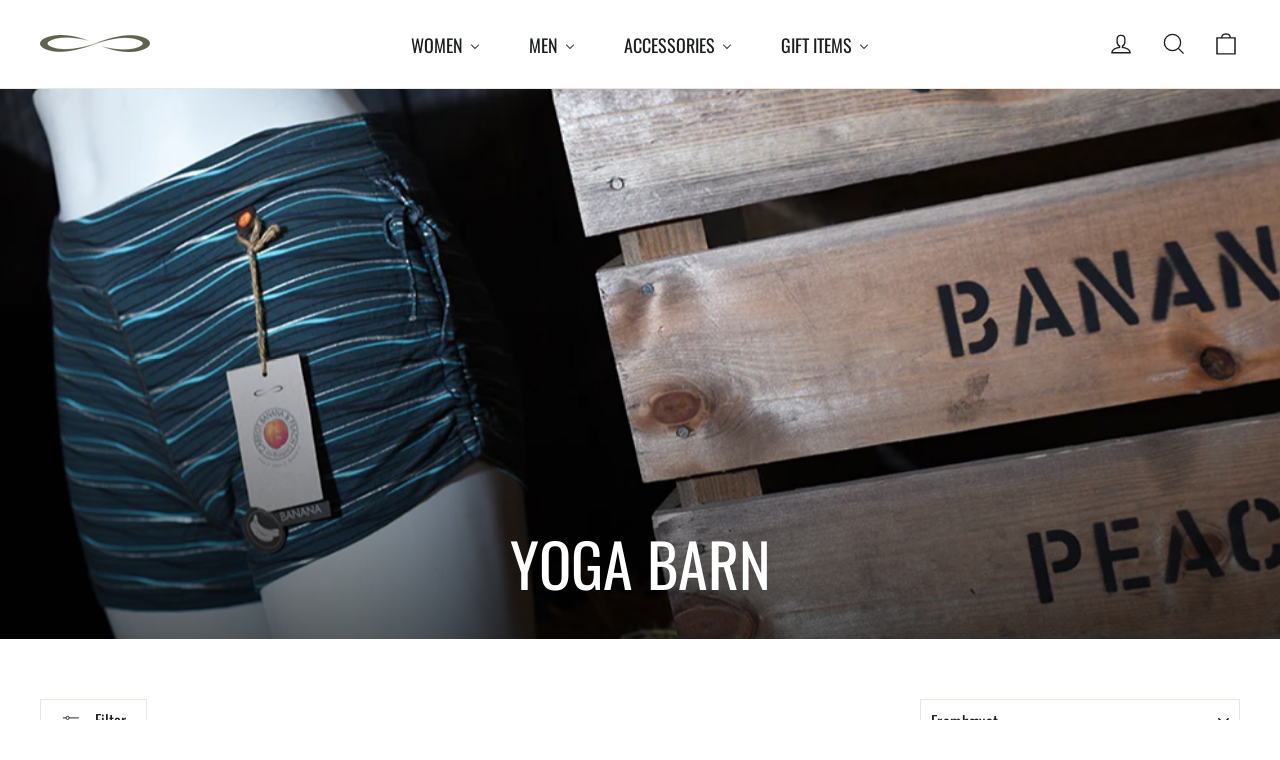

--- FILE ---
content_type: text/html; charset=utf-8
request_url: https://carrotbananapeach.com/da/collections/barn-house-sale
body_size: 35073
content:















<!doctype html>
<html class="no-js" lang="da" dir="ltr">
<head>
  <meta charset="utf-8">
  <meta http-equiv="X-UA-Compatible" content="IE=edge,chrome=1">
  <meta name="viewport" content="width=device-width,initial-scale=1">
  <meta name="theme-color" content="#111111">
  <link rel="canonical" href="https://carrotbananapeach.com/da/collections/barn-house-sale">
  <link rel="preconnect" href="https://cdn.shopify.com" crossorigin>
  <link rel="preconnect" href="https://fonts.shopifycdn.com" crossorigin>
  <link rel="dns-prefetch" href="https://productreviews.shopifycdn.com">
  <link rel="dns-prefetch" href="https://ajax.googleapis.com">
  <link rel="dns-prefetch" href="https://maps.googleapis.com">
  <link rel="dns-prefetch" href="https://maps.gstatic.com"><title>YOGA BARN
&ndash; CARROT BANANA PEACH
</title>
<meta name="description" content="Our Barn House Sale is here! Shop rare clothing from our yoga, fitness and running collections. The Barn House is where we archive past products, either end of lines and no longer sold, or products which were developed but not mass produced and often just one offs. ENJOY!"><meta property="og:site_name" content="CARROT BANANA PEACH">
  <meta property="og:url" content="https://carrotbananapeach.com/da/collections/barn-house-sale">
  <meta property="og:title" content="YOGA BARN">
  <meta property="og:type" content="website">
  <meta property="og:description" content="Our Barn House Sale is here! Shop rare clothing from our yoga, fitness and running collections. The Barn House is where we archive past products, either end of lines and no longer sold, or products which were developed but not mass produced and often just one offs. ENJOY!"><meta property="og:image" content="http://carrotbananapeach.com/cdn/shop/collections/Yogabarn_horizontal_low.jpg?v=1670352862">
    <meta property="og:image:secure_url" content="https://carrotbananapeach.com/cdn/shop/collections/Yogabarn_horizontal_low.jpg?v=1670352862">
    <meta property="og:image:width" content="1200">
    <meta property="og:image:height" content="801"><meta name="twitter:site" content="@">
  <meta name="twitter:card" content="summary_large_image">
  <meta name="twitter:title" content="YOGA BARN">
  <meta name="twitter:description" content="Our Barn House Sale is here! Shop rare clothing from our yoga, fitness and running collections. The Barn House is where we archive past products, either end of lines and no longer sold, or products which were developed but not mass produced and often just one offs. ENJOY!">
<style data-shopify>@font-face {
  font-family: Oswald;
  font-weight: 400;
  font-style: normal;
  font-display: swap;
  src: url("//carrotbananapeach.com/cdn/fonts/oswald/oswald_n4.7760ed7a63e536050f64bb0607ff70ce07a480bd.woff2") format("woff2"),
       url("//carrotbananapeach.com/cdn/fonts/oswald/oswald_n4.ae5e497f60fc686568afe76e9ff1872693c533e9.woff") format("woff");
}

  @font-face {
  font-family: Oswald;
  font-weight: 400;
  font-style: normal;
  font-display: swap;
  src: url("//carrotbananapeach.com/cdn/fonts/oswald/oswald_n4.7760ed7a63e536050f64bb0607ff70ce07a480bd.woff2") format("woff2"),
       url("//carrotbananapeach.com/cdn/fonts/oswald/oswald_n4.ae5e497f60fc686568afe76e9ff1872693c533e9.woff") format("woff");
}


  @font-face {
  font-family: Oswald;
  font-weight: 600;
  font-style: normal;
  font-display: swap;
  src: url("//carrotbananapeach.com/cdn/fonts/oswald/oswald_n6.26b6bffb711f770c328e7af9685d4798dcb4f0b3.woff2") format("woff2"),
       url("//carrotbananapeach.com/cdn/fonts/oswald/oswald_n6.2feb7f52d7eb157822c86dfd93893da013b08d5d.woff") format("woff");
}

  
  
</style><link href="//carrotbananapeach.com/cdn/shop/t/35/assets/theme.css?v=28257127880977047261763564396" rel="stylesheet" type="text/css" media="all" />
<style data-shopify>:root {
    --typeHeaderPrimary: Oswald;
    --typeHeaderFallback: sans-serif;
    --typeHeaderSize: 35px;
    --typeHeaderWeight: 400;
    --typeHeaderLineHeight: 1.2;
    --typeHeaderSpacing: 0.0em;

    --typeBasePrimary:Oswald;
    --typeBaseFallback:sans-serif;
    --typeBaseSize: 17px;
    --typeBaseWeight: 400;
    --typeBaseLineHeight: 1.6;
    --typeBaseSpacing: 0.025em;

    --iconWeight: 3px;
    --iconLinecaps: miter;
  }

  
.collection-hero__content:before,
  .hero__image-wrapper:before,
  .hero__media:before {
    background-image: linear-gradient(to bottom, rgba(105, 116, 99, 0.0) 0%, rgba(105, 116, 99, 0.0) 40%, rgba(0, 0, 0, 0.62) 100%);
  }

  .skrim__item-content .skrim__overlay:after {
    background-image: linear-gradient(to bottom, rgba(105, 116, 99, 0.0) 30%, rgba(0, 0, 0, 0.62) 100%);
  }

  .placeholder-content {
    background-image: linear-gradient(100deg, #ffffff 40%, #f7f7f7 63%, #ffffff 79%);
  }</style><script>
    document.documentElement.className = document.documentElement.className.replace('no-js', 'js');

    window.theme = window.theme || {};
    theme.routes = {
      home: "/da",
      cart: "/da/cart.js",
      cartPage: "/da/cart",
      cartAdd: "/da/cart/add.js",
      cartChange: "/da/cart/change.js",
      search: "/da/search",
      predictiveSearch: "/da/search/suggest"
    };
    theme.strings = {
      soldOut: "Sold Out",
      unavailable: "Unavailable",
      inStockLabel: "In stock, ready to ship",
      oneStockLabel: "Low stock - [count] item left",
      otherStockLabel: "Low stock - [count] items left",
      willNotShipUntil: "Ready to ship [date]",
      willBeInStockAfter: "Back in stock [date]",
      waitingForStock: "Backordered, shipping soon",
      cartSavings: "You're saving [savings]",
      cartEmpty: "Your cart is currently empty.",
      cartTermsConfirmation: "You must agree with the terms and conditions of sales to check out",
      searchCollections: "Collections",
      searchPages: "Pages",
      searchArticles: "Articles",
      maxQuantity: "You can only have [quantity] of [title] in your cart."
    };
    theme.settings = {
      cartType: "drawer",
      isCustomerTemplate: false,
      moneyFormat: "\u003cspan class=money\u003e£{{amount}} GBP\u003c\/span\u003e",
      predictiveSearch: true,
      predictiveSearchType: null,
      quickView: true,
      themeName: 'Motion',
      themeVersion: "10.5.2"
    };
  </script>

  
  <script>window.performance && window.performance.mark && window.performance.mark('shopify.content_for_header.start');</script><meta name="google-site-verification" content="1AaYW1N2NrL6MzYNO1zIJG1w8uzE_lrg1GUle6SGdVY">
<meta name="facebook-domain-verification" content="4w069fmm7ze2m5roe20q11itli7rzr">
<meta id="shopify-digital-wallet" name="shopify-digital-wallet" content="/18499315/digital_wallets/dialog">
<meta name="shopify-checkout-api-token" content="0dcfe384a20bf447b177fb7c613d7583">
<meta id="in-context-paypal-metadata" data-shop-id="18499315" data-venmo-supported="false" data-environment="production" data-locale="en_US" data-paypal-v4="true" data-currency="GBP">
<link rel="alternate" type="application/atom+xml" title="Feed" href="/da/collections/barn-house-sale.atom" />
<link rel="alternate" hreflang="x-default" href="https://carrotbananapeach.com/collections/barn-house-sale">
<link rel="alternate" hreflang="en" href="https://carrotbananapeach.com/collections/barn-house-sale">
<link rel="alternate" hreflang="da" href="https://carrotbananapeach.com/da/collections/barn-house-sale">
<link rel="alternate" hreflang="de" href="https://carrotbananapeach.com/de/collections/barn-house-sale">
<link rel="alternate" hreflang="es" href="https://carrotbananapeach.com/es/collections/barn-house-sale">
<link rel="alternate" hreflang="fr" href="https://carrotbananapeach.com/fr/collections/barn-house-sale">
<link rel="alternate" hreflang="zh-Hans" href="https://carrotbananapeach.com/zh/collections/barn-house-sale">
<link rel="alternate" hreflang="zh-Hans-CN" href="https://carrotbananapeach.com/zh-cn/collections/barn-house-sale">
<link rel="alternate" hreflang="zh-Hans-AC" href="https://carrotbananapeach.com/zh/collections/barn-house-sale">
<link rel="alternate" hreflang="zh-Hans-AD" href="https://carrotbananapeach.com/zh/collections/barn-house-sale">
<link rel="alternate" hreflang="zh-Hans-AE" href="https://carrotbananapeach.com/zh/collections/barn-house-sale">
<link rel="alternate" hreflang="zh-Hans-AF" href="https://carrotbananapeach.com/zh/collections/barn-house-sale">
<link rel="alternate" hreflang="zh-Hans-AG" href="https://carrotbananapeach.com/zh/collections/barn-house-sale">
<link rel="alternate" hreflang="zh-Hans-AI" href="https://carrotbananapeach.com/zh/collections/barn-house-sale">
<link rel="alternate" hreflang="zh-Hans-AL" href="https://carrotbananapeach.com/zh/collections/barn-house-sale">
<link rel="alternate" hreflang="zh-Hans-AM" href="https://carrotbananapeach.com/zh/collections/barn-house-sale">
<link rel="alternate" hreflang="zh-Hans-AO" href="https://carrotbananapeach.com/zh/collections/barn-house-sale">
<link rel="alternate" hreflang="zh-Hans-AR" href="https://carrotbananapeach.com/zh/collections/barn-house-sale">
<link rel="alternate" hreflang="zh-Hans-AT" href="https://carrotbananapeach.com/zh/collections/barn-house-sale">
<link rel="alternate" hreflang="zh-Hans-AU" href="https://carrotbananapeach.com/zh/collections/barn-house-sale">
<link rel="alternate" hreflang="zh-Hans-AW" href="https://carrotbananapeach.com/zh/collections/barn-house-sale">
<link rel="alternate" hreflang="zh-Hans-AX" href="https://carrotbananapeach.com/zh/collections/barn-house-sale">
<link rel="alternate" hreflang="zh-Hans-AZ" href="https://carrotbananapeach.com/zh/collections/barn-house-sale">
<link rel="alternate" hreflang="zh-Hans-BA" href="https://carrotbananapeach.com/zh/collections/barn-house-sale">
<link rel="alternate" hreflang="zh-Hans-BB" href="https://carrotbananapeach.com/zh/collections/barn-house-sale">
<link rel="alternate" hreflang="zh-Hans-BD" href="https://carrotbananapeach.com/zh/collections/barn-house-sale">
<link rel="alternate" hreflang="zh-Hans-BE" href="https://carrotbananapeach.com/zh/collections/barn-house-sale">
<link rel="alternate" hreflang="zh-Hans-BF" href="https://carrotbananapeach.com/zh/collections/barn-house-sale">
<link rel="alternate" hreflang="zh-Hans-BG" href="https://carrotbananapeach.com/zh/collections/barn-house-sale">
<link rel="alternate" hreflang="zh-Hans-BH" href="https://carrotbananapeach.com/zh/collections/barn-house-sale">
<link rel="alternate" hreflang="zh-Hans-BI" href="https://carrotbananapeach.com/zh/collections/barn-house-sale">
<link rel="alternate" hreflang="zh-Hans-BJ" href="https://carrotbananapeach.com/zh/collections/barn-house-sale">
<link rel="alternate" hreflang="zh-Hans-BL" href="https://carrotbananapeach.com/zh/collections/barn-house-sale">
<link rel="alternate" hreflang="zh-Hans-BM" href="https://carrotbananapeach.com/zh/collections/barn-house-sale">
<link rel="alternate" hreflang="zh-Hans-BN" href="https://carrotbananapeach.com/zh/collections/barn-house-sale">
<link rel="alternate" hreflang="zh-Hans-BO" href="https://carrotbananapeach.com/zh/collections/barn-house-sale">
<link rel="alternate" hreflang="zh-Hans-BQ" href="https://carrotbananapeach.com/zh/collections/barn-house-sale">
<link rel="alternate" hreflang="zh-Hans-BR" href="https://carrotbananapeach.com/zh/collections/barn-house-sale">
<link rel="alternate" hreflang="zh-Hans-BS" href="https://carrotbananapeach.com/zh/collections/barn-house-sale">
<link rel="alternate" hreflang="zh-Hans-BT" href="https://carrotbananapeach.com/zh/collections/barn-house-sale">
<link rel="alternate" hreflang="zh-Hans-BW" href="https://carrotbananapeach.com/zh/collections/barn-house-sale">
<link rel="alternate" hreflang="zh-Hans-BY" href="https://carrotbananapeach.com/zh/collections/barn-house-sale">
<link rel="alternate" hreflang="zh-Hans-BZ" href="https://carrotbananapeach.com/zh/collections/barn-house-sale">
<link rel="alternate" hreflang="zh-Hans-CA" href="https://carrotbananapeach.com/zh/collections/barn-house-sale">
<link rel="alternate" hreflang="zh-Hans-CC" href="https://carrotbananapeach.com/zh/collections/barn-house-sale">
<link rel="alternate" hreflang="zh-Hans-CD" href="https://carrotbananapeach.com/zh/collections/barn-house-sale">
<link rel="alternate" hreflang="zh-Hans-CF" href="https://carrotbananapeach.com/zh/collections/barn-house-sale">
<link rel="alternate" hreflang="zh-Hans-CG" href="https://carrotbananapeach.com/zh/collections/barn-house-sale">
<link rel="alternate" hreflang="zh-Hans-CH" href="https://carrotbananapeach.com/zh/collections/barn-house-sale">
<link rel="alternate" hreflang="zh-Hans-CI" href="https://carrotbananapeach.com/zh/collections/barn-house-sale">
<link rel="alternate" hreflang="zh-Hans-CK" href="https://carrotbananapeach.com/zh/collections/barn-house-sale">
<link rel="alternate" hreflang="zh-Hans-CL" href="https://carrotbananapeach.com/zh/collections/barn-house-sale">
<link rel="alternate" hreflang="zh-Hans-CM" href="https://carrotbananapeach.com/zh/collections/barn-house-sale">
<link rel="alternate" hreflang="zh-Hans-CO" href="https://carrotbananapeach.com/zh/collections/barn-house-sale">
<link rel="alternate" hreflang="zh-Hans-CR" href="https://carrotbananapeach.com/zh/collections/barn-house-sale">
<link rel="alternate" hreflang="zh-Hans-CV" href="https://carrotbananapeach.com/zh/collections/barn-house-sale">
<link rel="alternate" hreflang="zh-Hans-CW" href="https://carrotbananapeach.com/zh/collections/barn-house-sale">
<link rel="alternate" hreflang="zh-Hans-CX" href="https://carrotbananapeach.com/zh/collections/barn-house-sale">
<link rel="alternate" hreflang="zh-Hans-CY" href="https://carrotbananapeach.com/zh/collections/barn-house-sale">
<link rel="alternate" hreflang="zh-Hans-CZ" href="https://carrotbananapeach.com/zh/collections/barn-house-sale">
<link rel="alternate" hreflang="zh-Hans-DE" href="https://carrotbananapeach.com/zh/collections/barn-house-sale">
<link rel="alternate" hreflang="zh-Hans-DJ" href="https://carrotbananapeach.com/zh/collections/barn-house-sale">
<link rel="alternate" hreflang="zh-Hans-DK" href="https://carrotbananapeach.com/zh/collections/barn-house-sale">
<link rel="alternate" hreflang="zh-Hans-DM" href="https://carrotbananapeach.com/zh/collections/barn-house-sale">
<link rel="alternate" hreflang="zh-Hans-DO" href="https://carrotbananapeach.com/zh/collections/barn-house-sale">
<link rel="alternate" hreflang="zh-Hans-DZ" href="https://carrotbananapeach.com/zh/collections/barn-house-sale">
<link rel="alternate" hreflang="zh-Hans-EC" href="https://carrotbananapeach.com/zh/collections/barn-house-sale">
<link rel="alternate" hreflang="zh-Hans-EE" href="https://carrotbananapeach.com/zh/collections/barn-house-sale">
<link rel="alternate" hreflang="zh-Hans-EG" href="https://carrotbananapeach.com/zh/collections/barn-house-sale">
<link rel="alternate" hreflang="zh-Hans-EH" href="https://carrotbananapeach.com/zh/collections/barn-house-sale">
<link rel="alternate" hreflang="zh-Hans-ER" href="https://carrotbananapeach.com/zh/collections/barn-house-sale">
<link rel="alternate" hreflang="zh-Hans-ES" href="https://carrotbananapeach.com/zh/collections/barn-house-sale">
<link rel="alternate" hreflang="zh-Hans-ET" href="https://carrotbananapeach.com/zh/collections/barn-house-sale">
<link rel="alternate" hreflang="zh-Hans-FI" href="https://carrotbananapeach.com/zh/collections/barn-house-sale">
<link rel="alternate" hreflang="zh-Hans-FJ" href="https://carrotbananapeach.com/zh/collections/barn-house-sale">
<link rel="alternate" hreflang="zh-Hans-FK" href="https://carrotbananapeach.com/zh/collections/barn-house-sale">
<link rel="alternate" hreflang="zh-Hans-FO" href="https://carrotbananapeach.com/zh/collections/barn-house-sale">
<link rel="alternate" hreflang="zh-Hans-FR" href="https://carrotbananapeach.com/zh/collections/barn-house-sale">
<link rel="alternate" hreflang="zh-Hans-GA" href="https://carrotbananapeach.com/zh/collections/barn-house-sale">
<link rel="alternate" hreflang="zh-Hans-GB" href="https://carrotbananapeach.com/zh/collections/barn-house-sale">
<link rel="alternate" hreflang="zh-Hans-GD" href="https://carrotbananapeach.com/zh/collections/barn-house-sale">
<link rel="alternate" hreflang="zh-Hans-GE" href="https://carrotbananapeach.com/zh/collections/barn-house-sale">
<link rel="alternate" hreflang="zh-Hans-GF" href="https://carrotbananapeach.com/zh/collections/barn-house-sale">
<link rel="alternate" hreflang="zh-Hans-GG" href="https://carrotbananapeach.com/zh/collections/barn-house-sale">
<link rel="alternate" hreflang="zh-Hans-GH" href="https://carrotbananapeach.com/zh/collections/barn-house-sale">
<link rel="alternate" hreflang="zh-Hans-GI" href="https://carrotbananapeach.com/zh/collections/barn-house-sale">
<link rel="alternate" hreflang="zh-Hans-GL" href="https://carrotbananapeach.com/zh/collections/barn-house-sale">
<link rel="alternate" hreflang="zh-Hans-GM" href="https://carrotbananapeach.com/zh/collections/barn-house-sale">
<link rel="alternate" hreflang="zh-Hans-GN" href="https://carrotbananapeach.com/zh/collections/barn-house-sale">
<link rel="alternate" hreflang="zh-Hans-GP" href="https://carrotbananapeach.com/zh/collections/barn-house-sale">
<link rel="alternate" hreflang="zh-Hans-GQ" href="https://carrotbananapeach.com/zh/collections/barn-house-sale">
<link rel="alternate" hreflang="zh-Hans-GR" href="https://carrotbananapeach.com/zh/collections/barn-house-sale">
<link rel="alternate" hreflang="zh-Hans-GS" href="https://carrotbananapeach.com/zh/collections/barn-house-sale">
<link rel="alternate" hreflang="zh-Hans-GT" href="https://carrotbananapeach.com/zh/collections/barn-house-sale">
<link rel="alternate" hreflang="zh-Hans-GW" href="https://carrotbananapeach.com/zh/collections/barn-house-sale">
<link rel="alternate" hreflang="zh-Hans-GY" href="https://carrotbananapeach.com/zh/collections/barn-house-sale">
<link rel="alternate" hreflang="zh-Hans-HK" href="https://carrotbananapeach.com/zh/collections/barn-house-sale">
<link rel="alternate" hreflang="zh-Hans-HN" href="https://carrotbananapeach.com/zh/collections/barn-house-sale">
<link rel="alternate" hreflang="zh-Hans-HR" href="https://carrotbananapeach.com/zh/collections/barn-house-sale">
<link rel="alternate" hreflang="zh-Hans-HT" href="https://carrotbananapeach.com/zh/collections/barn-house-sale">
<link rel="alternate" hreflang="zh-Hans-HU" href="https://carrotbananapeach.com/zh/collections/barn-house-sale">
<link rel="alternate" hreflang="zh-Hans-ID" href="https://carrotbananapeach.com/zh/collections/barn-house-sale">
<link rel="alternate" hreflang="zh-Hans-IE" href="https://carrotbananapeach.com/zh/collections/barn-house-sale">
<link rel="alternate" hreflang="zh-Hans-IL" href="https://carrotbananapeach.com/zh/collections/barn-house-sale">
<link rel="alternate" hreflang="zh-Hans-IM" href="https://carrotbananapeach.com/zh/collections/barn-house-sale">
<link rel="alternate" hreflang="zh-Hans-IN" href="https://carrotbananapeach.com/zh/collections/barn-house-sale">
<link rel="alternate" hreflang="zh-Hans-IO" href="https://carrotbananapeach.com/zh/collections/barn-house-sale">
<link rel="alternate" hreflang="zh-Hans-IQ" href="https://carrotbananapeach.com/zh/collections/barn-house-sale">
<link rel="alternate" hreflang="zh-Hans-IS" href="https://carrotbananapeach.com/zh/collections/barn-house-sale">
<link rel="alternate" hreflang="zh-Hans-IT" href="https://carrotbananapeach.com/zh/collections/barn-house-sale">
<link rel="alternate" hreflang="zh-Hans-JE" href="https://carrotbananapeach.com/zh/collections/barn-house-sale">
<link rel="alternate" hreflang="zh-Hans-JM" href="https://carrotbananapeach.com/zh/collections/barn-house-sale">
<link rel="alternate" hreflang="zh-Hans-JO" href="https://carrotbananapeach.com/zh/collections/barn-house-sale">
<link rel="alternate" hreflang="zh-Hans-JP" href="https://carrotbananapeach.com/zh/collections/barn-house-sale">
<link rel="alternate" hreflang="zh-Hans-KE" href="https://carrotbananapeach.com/zh/collections/barn-house-sale">
<link rel="alternate" hreflang="zh-Hans-KG" href="https://carrotbananapeach.com/zh/collections/barn-house-sale">
<link rel="alternate" hreflang="zh-Hans-KH" href="https://carrotbananapeach.com/zh/collections/barn-house-sale">
<link rel="alternate" hreflang="zh-Hans-KI" href="https://carrotbananapeach.com/zh/collections/barn-house-sale">
<link rel="alternate" hreflang="zh-Hans-KM" href="https://carrotbananapeach.com/zh/collections/barn-house-sale">
<link rel="alternate" hreflang="zh-Hans-KN" href="https://carrotbananapeach.com/zh/collections/barn-house-sale">
<link rel="alternate" hreflang="zh-Hans-KR" href="https://carrotbananapeach.com/zh/collections/barn-house-sale">
<link rel="alternate" hreflang="zh-Hans-KW" href="https://carrotbananapeach.com/zh/collections/barn-house-sale">
<link rel="alternate" hreflang="zh-Hans-KY" href="https://carrotbananapeach.com/zh/collections/barn-house-sale">
<link rel="alternate" hreflang="zh-Hans-KZ" href="https://carrotbananapeach.com/zh/collections/barn-house-sale">
<link rel="alternate" hreflang="zh-Hans-LA" href="https://carrotbananapeach.com/zh/collections/barn-house-sale">
<link rel="alternate" hreflang="zh-Hans-LB" href="https://carrotbananapeach.com/zh/collections/barn-house-sale">
<link rel="alternate" hreflang="zh-Hans-LC" href="https://carrotbananapeach.com/zh/collections/barn-house-sale">
<link rel="alternate" hreflang="zh-Hans-LI" href="https://carrotbananapeach.com/zh/collections/barn-house-sale">
<link rel="alternate" hreflang="zh-Hans-LK" href="https://carrotbananapeach.com/zh/collections/barn-house-sale">
<link rel="alternate" hreflang="zh-Hans-LR" href="https://carrotbananapeach.com/zh/collections/barn-house-sale">
<link rel="alternate" hreflang="zh-Hans-LS" href="https://carrotbananapeach.com/zh/collections/barn-house-sale">
<link rel="alternate" hreflang="zh-Hans-LT" href="https://carrotbananapeach.com/zh/collections/barn-house-sale">
<link rel="alternate" hreflang="zh-Hans-LU" href="https://carrotbananapeach.com/zh/collections/barn-house-sale">
<link rel="alternate" hreflang="zh-Hans-LV" href="https://carrotbananapeach.com/zh/collections/barn-house-sale">
<link rel="alternate" hreflang="zh-Hans-LY" href="https://carrotbananapeach.com/zh/collections/barn-house-sale">
<link rel="alternate" hreflang="zh-Hans-MA" href="https://carrotbananapeach.com/zh/collections/barn-house-sale">
<link rel="alternate" hreflang="zh-Hans-MC" href="https://carrotbananapeach.com/zh/collections/barn-house-sale">
<link rel="alternate" hreflang="zh-Hans-MD" href="https://carrotbananapeach.com/zh/collections/barn-house-sale">
<link rel="alternate" hreflang="zh-Hans-ME" href="https://carrotbananapeach.com/zh/collections/barn-house-sale">
<link rel="alternate" hreflang="zh-Hans-MF" href="https://carrotbananapeach.com/zh/collections/barn-house-sale">
<link rel="alternate" hreflang="zh-Hans-MG" href="https://carrotbananapeach.com/zh/collections/barn-house-sale">
<link rel="alternate" hreflang="zh-Hans-MK" href="https://carrotbananapeach.com/zh/collections/barn-house-sale">
<link rel="alternate" hreflang="zh-Hans-ML" href="https://carrotbananapeach.com/zh/collections/barn-house-sale">
<link rel="alternate" hreflang="zh-Hans-MM" href="https://carrotbananapeach.com/zh/collections/barn-house-sale">
<link rel="alternate" hreflang="zh-Hans-MN" href="https://carrotbananapeach.com/zh/collections/barn-house-sale">
<link rel="alternate" hreflang="zh-Hans-MO" href="https://carrotbananapeach.com/zh/collections/barn-house-sale">
<link rel="alternate" hreflang="zh-Hans-MQ" href="https://carrotbananapeach.com/zh/collections/barn-house-sale">
<link rel="alternate" hreflang="zh-Hans-MR" href="https://carrotbananapeach.com/zh/collections/barn-house-sale">
<link rel="alternate" hreflang="zh-Hans-MS" href="https://carrotbananapeach.com/zh/collections/barn-house-sale">
<link rel="alternate" hreflang="zh-Hans-MT" href="https://carrotbananapeach.com/zh/collections/barn-house-sale">
<link rel="alternate" hreflang="zh-Hans-MU" href="https://carrotbananapeach.com/zh/collections/barn-house-sale">
<link rel="alternate" hreflang="zh-Hans-MV" href="https://carrotbananapeach.com/zh/collections/barn-house-sale">
<link rel="alternate" hreflang="zh-Hans-MW" href="https://carrotbananapeach.com/zh/collections/barn-house-sale">
<link rel="alternate" hreflang="zh-Hans-MX" href="https://carrotbananapeach.com/zh/collections/barn-house-sale">
<link rel="alternate" hreflang="zh-Hans-MY" href="https://carrotbananapeach.com/zh/collections/barn-house-sale">
<link rel="alternate" hreflang="zh-Hans-MZ" href="https://carrotbananapeach.com/zh/collections/barn-house-sale">
<link rel="alternate" hreflang="zh-Hans-NA" href="https://carrotbananapeach.com/zh/collections/barn-house-sale">
<link rel="alternate" hreflang="zh-Hans-NC" href="https://carrotbananapeach.com/zh/collections/barn-house-sale">
<link rel="alternate" hreflang="zh-Hans-NE" href="https://carrotbananapeach.com/zh/collections/barn-house-sale">
<link rel="alternate" hreflang="zh-Hans-NF" href="https://carrotbananapeach.com/zh/collections/barn-house-sale">
<link rel="alternate" hreflang="zh-Hans-NG" href="https://carrotbananapeach.com/zh/collections/barn-house-sale">
<link rel="alternate" hreflang="zh-Hans-NI" href="https://carrotbananapeach.com/zh/collections/barn-house-sale">
<link rel="alternate" hreflang="zh-Hans-NL" href="https://carrotbananapeach.com/zh/collections/barn-house-sale">
<link rel="alternate" hreflang="zh-Hans-NO" href="https://carrotbananapeach.com/zh/collections/barn-house-sale">
<link rel="alternate" hreflang="zh-Hans-NP" href="https://carrotbananapeach.com/zh/collections/barn-house-sale">
<link rel="alternate" hreflang="zh-Hans-NR" href="https://carrotbananapeach.com/zh/collections/barn-house-sale">
<link rel="alternate" hreflang="zh-Hans-NU" href="https://carrotbananapeach.com/zh/collections/barn-house-sale">
<link rel="alternate" hreflang="zh-Hans-NZ" href="https://carrotbananapeach.com/zh/collections/barn-house-sale">
<link rel="alternate" hreflang="zh-Hans-OM" href="https://carrotbananapeach.com/zh/collections/barn-house-sale">
<link rel="alternate" hreflang="zh-Hans-PA" href="https://carrotbananapeach.com/zh/collections/barn-house-sale">
<link rel="alternate" hreflang="zh-Hans-PE" href="https://carrotbananapeach.com/zh/collections/barn-house-sale">
<link rel="alternate" hreflang="zh-Hans-PF" href="https://carrotbananapeach.com/zh/collections/barn-house-sale">
<link rel="alternate" hreflang="zh-Hans-PG" href="https://carrotbananapeach.com/zh/collections/barn-house-sale">
<link rel="alternate" hreflang="zh-Hans-PH" href="https://carrotbananapeach.com/zh/collections/barn-house-sale">
<link rel="alternate" hreflang="zh-Hans-PK" href="https://carrotbananapeach.com/zh/collections/barn-house-sale">
<link rel="alternate" hreflang="zh-Hans-PL" href="https://carrotbananapeach.com/zh/collections/barn-house-sale">
<link rel="alternate" hreflang="zh-Hans-PM" href="https://carrotbananapeach.com/zh/collections/barn-house-sale">
<link rel="alternate" hreflang="zh-Hans-PN" href="https://carrotbananapeach.com/zh/collections/barn-house-sale">
<link rel="alternate" hreflang="zh-Hans-PS" href="https://carrotbananapeach.com/zh/collections/barn-house-sale">
<link rel="alternate" hreflang="zh-Hans-PT" href="https://carrotbananapeach.com/zh/collections/barn-house-sale">
<link rel="alternate" hreflang="zh-Hans-PY" href="https://carrotbananapeach.com/zh/collections/barn-house-sale">
<link rel="alternate" hreflang="zh-Hans-QA" href="https://carrotbananapeach.com/zh/collections/barn-house-sale">
<link rel="alternate" hreflang="zh-Hans-RE" href="https://carrotbananapeach.com/zh/collections/barn-house-sale">
<link rel="alternate" hreflang="zh-Hans-RO" href="https://carrotbananapeach.com/zh/collections/barn-house-sale">
<link rel="alternate" hreflang="zh-Hans-RS" href="https://carrotbananapeach.com/zh/collections/barn-house-sale">
<link rel="alternate" hreflang="zh-Hans-RU" href="https://carrotbananapeach.com/zh/collections/barn-house-sale">
<link rel="alternate" hreflang="zh-Hans-RW" href="https://carrotbananapeach.com/zh/collections/barn-house-sale">
<link rel="alternate" hreflang="zh-Hans-SA" href="https://carrotbananapeach.com/zh/collections/barn-house-sale">
<link rel="alternate" hreflang="zh-Hans-SB" href="https://carrotbananapeach.com/zh/collections/barn-house-sale">
<link rel="alternate" hreflang="zh-Hans-SC" href="https://carrotbananapeach.com/zh/collections/barn-house-sale">
<link rel="alternate" hreflang="zh-Hans-SD" href="https://carrotbananapeach.com/zh/collections/barn-house-sale">
<link rel="alternate" hreflang="zh-Hans-SE" href="https://carrotbananapeach.com/zh/collections/barn-house-sale">
<link rel="alternate" hreflang="zh-Hans-SG" href="https://carrotbananapeach.com/zh/collections/barn-house-sale">
<link rel="alternate" hreflang="zh-Hans-SH" href="https://carrotbananapeach.com/zh/collections/barn-house-sale">
<link rel="alternate" hreflang="zh-Hans-SI" href="https://carrotbananapeach.com/zh/collections/barn-house-sale">
<link rel="alternate" hreflang="zh-Hans-SJ" href="https://carrotbananapeach.com/zh/collections/barn-house-sale">
<link rel="alternate" hreflang="zh-Hans-SK" href="https://carrotbananapeach.com/zh/collections/barn-house-sale">
<link rel="alternate" hreflang="zh-Hans-SL" href="https://carrotbananapeach.com/zh/collections/barn-house-sale">
<link rel="alternate" hreflang="zh-Hans-SM" href="https://carrotbananapeach.com/zh/collections/barn-house-sale">
<link rel="alternate" hreflang="zh-Hans-SN" href="https://carrotbananapeach.com/zh/collections/barn-house-sale">
<link rel="alternate" hreflang="zh-Hans-SO" href="https://carrotbananapeach.com/zh/collections/barn-house-sale">
<link rel="alternate" hreflang="zh-Hans-SR" href="https://carrotbananapeach.com/zh/collections/barn-house-sale">
<link rel="alternate" hreflang="zh-Hans-SS" href="https://carrotbananapeach.com/zh/collections/barn-house-sale">
<link rel="alternate" hreflang="zh-Hans-ST" href="https://carrotbananapeach.com/zh/collections/barn-house-sale">
<link rel="alternate" hreflang="zh-Hans-SV" href="https://carrotbananapeach.com/zh/collections/barn-house-sale">
<link rel="alternate" hreflang="zh-Hans-SX" href="https://carrotbananapeach.com/zh/collections/barn-house-sale">
<link rel="alternate" hreflang="zh-Hans-SZ" href="https://carrotbananapeach.com/zh/collections/barn-house-sale">
<link rel="alternate" hreflang="zh-Hans-TA" href="https://carrotbananapeach.com/zh/collections/barn-house-sale">
<link rel="alternate" hreflang="zh-Hans-TC" href="https://carrotbananapeach.com/zh/collections/barn-house-sale">
<link rel="alternate" hreflang="zh-Hans-TD" href="https://carrotbananapeach.com/zh/collections/barn-house-sale">
<link rel="alternate" hreflang="zh-Hans-TF" href="https://carrotbananapeach.com/zh/collections/barn-house-sale">
<link rel="alternate" hreflang="zh-Hans-TG" href="https://carrotbananapeach.com/zh/collections/barn-house-sale">
<link rel="alternate" hreflang="zh-Hans-TH" href="https://carrotbananapeach.com/zh/collections/barn-house-sale">
<link rel="alternate" hreflang="zh-Hans-TJ" href="https://carrotbananapeach.com/zh/collections/barn-house-sale">
<link rel="alternate" hreflang="zh-Hans-TK" href="https://carrotbananapeach.com/zh/collections/barn-house-sale">
<link rel="alternate" hreflang="zh-Hans-TL" href="https://carrotbananapeach.com/zh/collections/barn-house-sale">
<link rel="alternate" hreflang="zh-Hans-TM" href="https://carrotbananapeach.com/zh/collections/barn-house-sale">
<link rel="alternate" hreflang="zh-Hans-TN" href="https://carrotbananapeach.com/zh/collections/barn-house-sale">
<link rel="alternate" hreflang="zh-Hans-TO" href="https://carrotbananapeach.com/zh/collections/barn-house-sale">
<link rel="alternate" hreflang="zh-Hans-TR" href="https://carrotbananapeach.com/zh/collections/barn-house-sale">
<link rel="alternate" hreflang="zh-Hans-TT" href="https://carrotbananapeach.com/zh/collections/barn-house-sale">
<link rel="alternate" hreflang="zh-Hans-TV" href="https://carrotbananapeach.com/zh/collections/barn-house-sale">
<link rel="alternate" hreflang="zh-Hans-TW" href="https://carrotbananapeach.com/zh/collections/barn-house-sale">
<link rel="alternate" hreflang="zh-Hans-TZ" href="https://carrotbananapeach.com/zh/collections/barn-house-sale">
<link rel="alternate" hreflang="zh-Hans-UA" href="https://carrotbananapeach.com/zh/collections/barn-house-sale">
<link rel="alternate" hreflang="zh-Hans-UG" href="https://carrotbananapeach.com/zh/collections/barn-house-sale">
<link rel="alternate" hreflang="zh-Hans-UM" href="https://carrotbananapeach.com/zh/collections/barn-house-sale">
<link rel="alternate" hreflang="zh-Hans-US" href="https://carrotbananapeach.com/zh/collections/barn-house-sale">
<link rel="alternate" hreflang="zh-Hans-UY" href="https://carrotbananapeach.com/zh/collections/barn-house-sale">
<link rel="alternate" hreflang="zh-Hans-UZ" href="https://carrotbananapeach.com/zh/collections/barn-house-sale">
<link rel="alternate" hreflang="zh-Hans-VA" href="https://carrotbananapeach.com/zh/collections/barn-house-sale">
<link rel="alternate" hreflang="zh-Hans-VC" href="https://carrotbananapeach.com/zh/collections/barn-house-sale">
<link rel="alternate" hreflang="zh-Hans-VE" href="https://carrotbananapeach.com/zh/collections/barn-house-sale">
<link rel="alternate" hreflang="zh-Hans-VG" href="https://carrotbananapeach.com/zh/collections/barn-house-sale">
<link rel="alternate" hreflang="zh-Hans-VN" href="https://carrotbananapeach.com/zh/collections/barn-house-sale">
<link rel="alternate" hreflang="zh-Hans-VU" href="https://carrotbananapeach.com/zh/collections/barn-house-sale">
<link rel="alternate" hreflang="zh-Hans-WF" href="https://carrotbananapeach.com/zh/collections/barn-house-sale">
<link rel="alternate" hreflang="zh-Hans-WS" href="https://carrotbananapeach.com/zh/collections/barn-house-sale">
<link rel="alternate" hreflang="zh-Hans-XK" href="https://carrotbananapeach.com/zh/collections/barn-house-sale">
<link rel="alternate" hreflang="zh-Hans-YE" href="https://carrotbananapeach.com/zh/collections/barn-house-sale">
<link rel="alternate" hreflang="zh-Hans-YT" href="https://carrotbananapeach.com/zh/collections/barn-house-sale">
<link rel="alternate" hreflang="zh-Hans-ZA" href="https://carrotbananapeach.com/zh/collections/barn-house-sale">
<link rel="alternate" hreflang="zh-Hans-ZM" href="https://carrotbananapeach.com/zh/collections/barn-house-sale">
<link rel="alternate" hreflang="zh-Hans-ZW" href="https://carrotbananapeach.com/zh/collections/barn-house-sale">
<link rel="alternate" type="application/json+oembed" href="https://carrotbananapeach.com/da/collections/barn-house-sale.oembed">
<script async="async" src="/checkouts/internal/preloads.js?locale=da-GB"></script>
<link rel="preconnect" href="https://shop.app" crossorigin="anonymous">
<script async="async" src="https://shop.app/checkouts/internal/preloads.js?locale=da-GB&shop_id=18499315" crossorigin="anonymous"></script>
<script id="apple-pay-shop-capabilities" type="application/json">{"shopId":18499315,"countryCode":"GB","currencyCode":"GBP","merchantCapabilities":["supports3DS"],"merchantId":"gid:\/\/shopify\/Shop\/18499315","merchantName":"CARROT BANANA PEACH","requiredBillingContactFields":["postalAddress","email","phone"],"requiredShippingContactFields":["postalAddress","email","phone"],"shippingType":"shipping","supportedNetworks":["visa","maestro","masterCard","amex","discover","elo"],"total":{"type":"pending","label":"CARROT BANANA PEACH","amount":"1.00"},"shopifyPaymentsEnabled":true,"supportsSubscriptions":true}</script>
<script id="shopify-features" type="application/json">{"accessToken":"0dcfe384a20bf447b177fb7c613d7583","betas":["rich-media-storefront-analytics"],"domain":"carrotbananapeach.com","predictiveSearch":true,"shopId":18499315,"locale":"da"}</script>
<script>var Shopify = Shopify || {};
Shopify.shop = "carrotti.myshopify.com";
Shopify.locale = "da";
Shopify.currency = {"active":"GBP","rate":"1.0"};
Shopify.country = "GB";
Shopify.theme = {"name":"December 2025 Motion","id":187546730871,"schema_name":"Motion","schema_version":"10.5.2","theme_store_id":847,"role":"main"};
Shopify.theme.handle = "null";
Shopify.theme.style = {"id":null,"handle":null};
Shopify.cdnHost = "carrotbananapeach.com/cdn";
Shopify.routes = Shopify.routes || {};
Shopify.routes.root = "/da/";</script>
<script type="module">!function(o){(o.Shopify=o.Shopify||{}).modules=!0}(window);</script>
<script>!function(o){function n(){var o=[];function n(){o.push(Array.prototype.slice.apply(arguments))}return n.q=o,n}var t=o.Shopify=o.Shopify||{};t.loadFeatures=n(),t.autoloadFeatures=n()}(window);</script>
<script>
  window.ShopifyPay = window.ShopifyPay || {};
  window.ShopifyPay.apiHost = "shop.app\/pay";
  window.ShopifyPay.redirectState = null;
</script>
<script id="shop-js-analytics" type="application/json">{"pageType":"collection"}</script>
<script defer="defer" async type="module" src="//carrotbananapeach.com/cdn/shopifycloud/shop-js/modules/v2/client.init-shop-cart-sync_ByjAFD2B.da.esm.js"></script>
<script defer="defer" async type="module" src="//carrotbananapeach.com/cdn/shopifycloud/shop-js/modules/v2/chunk.common_D-UimmQe.esm.js"></script>
<script defer="defer" async type="module" src="//carrotbananapeach.com/cdn/shopifycloud/shop-js/modules/v2/chunk.modal_C_zrfWbZ.esm.js"></script>
<script type="module">
  await import("//carrotbananapeach.com/cdn/shopifycloud/shop-js/modules/v2/client.init-shop-cart-sync_ByjAFD2B.da.esm.js");
await import("//carrotbananapeach.com/cdn/shopifycloud/shop-js/modules/v2/chunk.common_D-UimmQe.esm.js");
await import("//carrotbananapeach.com/cdn/shopifycloud/shop-js/modules/v2/chunk.modal_C_zrfWbZ.esm.js");

  window.Shopify.SignInWithShop?.initShopCartSync?.({"fedCMEnabled":true,"windoidEnabled":true});

</script>
<script>
  window.Shopify = window.Shopify || {};
  if (!window.Shopify.featureAssets) window.Shopify.featureAssets = {};
  window.Shopify.featureAssets['shop-js'] = {"shop-cart-sync":["modules/v2/client.shop-cart-sync_qz5uXrN8.da.esm.js","modules/v2/chunk.common_D-UimmQe.esm.js","modules/v2/chunk.modal_C_zrfWbZ.esm.js"],"init-fed-cm":["modules/v2/client.init-fed-cm_D_N3sqvD.da.esm.js","modules/v2/chunk.common_D-UimmQe.esm.js","modules/v2/chunk.modal_C_zrfWbZ.esm.js"],"shop-cash-offers":["modules/v2/client.shop-cash-offers_DhVW52AO.da.esm.js","modules/v2/chunk.common_D-UimmQe.esm.js","modules/v2/chunk.modal_C_zrfWbZ.esm.js"],"shop-login-button":["modules/v2/client.shop-login-button_Bz65kmm8.da.esm.js","modules/v2/chunk.common_D-UimmQe.esm.js","modules/v2/chunk.modal_C_zrfWbZ.esm.js"],"pay-button":["modules/v2/client.pay-button_DnrmL6jh.da.esm.js","modules/v2/chunk.common_D-UimmQe.esm.js","modules/v2/chunk.modal_C_zrfWbZ.esm.js"],"shop-button":["modules/v2/client.shop-button_DB0cg2eC.da.esm.js","modules/v2/chunk.common_D-UimmQe.esm.js","modules/v2/chunk.modal_C_zrfWbZ.esm.js"],"avatar":["modules/v2/client.avatar_BTnouDA3.da.esm.js"],"init-windoid":["modules/v2/client.init-windoid_Chj1FYNy.da.esm.js","modules/v2/chunk.common_D-UimmQe.esm.js","modules/v2/chunk.modal_C_zrfWbZ.esm.js"],"init-shop-for-new-customer-accounts":["modules/v2/client.init-shop-for-new-customer-accounts_uX0xi2qL.da.esm.js","modules/v2/client.shop-login-button_Bz65kmm8.da.esm.js","modules/v2/chunk.common_D-UimmQe.esm.js","modules/v2/chunk.modal_C_zrfWbZ.esm.js"],"init-shop-email-lookup-coordinator":["modules/v2/client.init-shop-email-lookup-coordinator_DwZPtK8d.da.esm.js","modules/v2/chunk.common_D-UimmQe.esm.js","modules/v2/chunk.modal_C_zrfWbZ.esm.js"],"init-shop-cart-sync":["modules/v2/client.init-shop-cart-sync_ByjAFD2B.da.esm.js","modules/v2/chunk.common_D-UimmQe.esm.js","modules/v2/chunk.modal_C_zrfWbZ.esm.js"],"shop-toast-manager":["modules/v2/client.shop-toast-manager_BMA2g2Ij.da.esm.js","modules/v2/chunk.common_D-UimmQe.esm.js","modules/v2/chunk.modal_C_zrfWbZ.esm.js"],"init-customer-accounts":["modules/v2/client.init-customer-accounts_Ke9RQP0f.da.esm.js","modules/v2/client.shop-login-button_Bz65kmm8.da.esm.js","modules/v2/chunk.common_D-UimmQe.esm.js","modules/v2/chunk.modal_C_zrfWbZ.esm.js"],"init-customer-accounts-sign-up":["modules/v2/client.init-customer-accounts-sign-up_D7dx6-OC.da.esm.js","modules/v2/client.shop-login-button_Bz65kmm8.da.esm.js","modules/v2/chunk.common_D-UimmQe.esm.js","modules/v2/chunk.modal_C_zrfWbZ.esm.js"],"shop-follow-button":["modules/v2/client.shop-follow-button_DEtekCxG.da.esm.js","modules/v2/chunk.common_D-UimmQe.esm.js","modules/v2/chunk.modal_C_zrfWbZ.esm.js"],"checkout-modal":["modules/v2/client.checkout-modal_HipNIzHn.da.esm.js","modules/v2/chunk.common_D-UimmQe.esm.js","modules/v2/chunk.modal_C_zrfWbZ.esm.js"],"shop-login":["modules/v2/client.shop-login_CMPbvEnf.da.esm.js","modules/v2/chunk.common_D-UimmQe.esm.js","modules/v2/chunk.modal_C_zrfWbZ.esm.js"],"lead-capture":["modules/v2/client.lead-capture_COiqWsoF.da.esm.js","modules/v2/chunk.common_D-UimmQe.esm.js","modules/v2/chunk.modal_C_zrfWbZ.esm.js"],"payment-terms":["modules/v2/client.payment-terms_BSW28YRI.da.esm.js","modules/v2/chunk.common_D-UimmQe.esm.js","modules/v2/chunk.modal_C_zrfWbZ.esm.js"]};
</script>
<script>(function() {
  var isLoaded = false;
  function asyncLoad() {
    if (isLoaded) return;
    isLoaded = true;
    var urls = ["https:\/\/gcc.metizapps.com\/assets\/js\/app.js?shop=carrotti.myshopify.com","https:\/\/ecommplugins-scripts.trustpilot.com\/v2.1\/js\/header.min.js?settings=eyJrZXkiOiIzU1Nyc0Vyem5WbmgwaUR0IiwicyI6Im5vbmUifQ==\u0026shop=carrotti.myshopify.com","https:\/\/ecommplugins-trustboxsettings.trustpilot.com\/carrotti.myshopify.com.js?settings=1678273768512\u0026shop=carrotti.myshopify.com","https:\/\/cdn.hextom.com\/js\/ultimatesalesboost.js?shop=carrotti.myshopify.com"];
    for (var i = 0; i < urls.length; i++) {
      var s = document.createElement('script');
      s.type = 'text/javascript';
      s.async = true;
      s.src = urls[i];
      var x = document.getElementsByTagName('script')[0];
      x.parentNode.insertBefore(s, x);
    }
  };
  if(window.attachEvent) {
    window.attachEvent('onload', asyncLoad);
  } else {
    window.addEventListener('load', asyncLoad, false);
  }
})();</script>
<script id="__st">var __st={"a":18499315,"offset":0,"reqid":"f1d6a73b-dcf7-41e2-b04f-65cfa60e5810-1769391652","pageurl":"carrotbananapeach.com\/da\/collections\/barn-house-sale","u":"664cd98a5ac0","p":"collection","rtyp":"collection","rid":268366512215};</script>
<script>window.ShopifyPaypalV4VisibilityTracking = true;</script>
<script id="captcha-bootstrap">!function(){'use strict';const t='contact',e='account',n='new_comment',o=[[t,t],['blogs',n],['comments',n],[t,'customer']],c=[[e,'customer_login'],[e,'guest_login'],[e,'recover_customer_password'],[e,'create_customer']],r=t=>t.map((([t,e])=>`form[action*='/${t}']:not([data-nocaptcha='true']) input[name='form_type'][value='${e}']`)).join(','),a=t=>()=>t?[...document.querySelectorAll(t)].map((t=>t.form)):[];function s(){const t=[...o],e=r(t);return a(e)}const i='password',u='form_key',d=['recaptcha-v3-token','g-recaptcha-response','h-captcha-response',i],f=()=>{try{return window.sessionStorage}catch{return}},m='__shopify_v',_=t=>t.elements[u];function p(t,e,n=!1){try{const o=window.sessionStorage,c=JSON.parse(o.getItem(e)),{data:r}=function(t){const{data:e,action:n}=t;return t[m]||n?{data:e,action:n}:{data:t,action:n}}(c);for(const[e,n]of Object.entries(r))t.elements[e]&&(t.elements[e].value=n);n&&o.removeItem(e)}catch(o){console.error('form repopulation failed',{error:o})}}const l='form_type',E='cptcha';function T(t){t.dataset[E]=!0}const w=window,h=w.document,L='Shopify',v='ce_forms',y='captcha';let A=!1;((t,e)=>{const n=(g='f06e6c50-85a8-45c8-87d0-21a2b65856fe',I='https://cdn.shopify.com/shopifycloud/storefront-forms-hcaptcha/ce_storefront_forms_captcha_hcaptcha.v1.5.2.iife.js',D={infoText:'Beskyttet af hCaptcha',privacyText:'Beskyttelse af persondata',termsText:'Vilkår'},(t,e,n)=>{const o=w[L][v],c=o.bindForm;if(c)return c(t,g,e,D).then(n);var r;o.q.push([[t,g,e,D],n]),r=I,A||(h.body.append(Object.assign(h.createElement('script'),{id:'captcha-provider',async:!0,src:r})),A=!0)});var g,I,D;w[L]=w[L]||{},w[L][v]=w[L][v]||{},w[L][v].q=[],w[L][y]=w[L][y]||{},w[L][y].protect=function(t,e){n(t,void 0,e),T(t)},Object.freeze(w[L][y]),function(t,e,n,w,h,L){const[v,y,A,g]=function(t,e,n){const i=e?o:[],u=t?c:[],d=[...i,...u],f=r(d),m=r(i),_=r(d.filter((([t,e])=>n.includes(e))));return[a(f),a(m),a(_),s()]}(w,h,L),I=t=>{const e=t.target;return e instanceof HTMLFormElement?e:e&&e.form},D=t=>v().includes(t);t.addEventListener('submit',(t=>{const e=I(t);if(!e)return;const n=D(e)&&!e.dataset.hcaptchaBound&&!e.dataset.recaptchaBound,o=_(e),c=g().includes(e)&&(!o||!o.value);(n||c)&&t.preventDefault(),c&&!n&&(function(t){try{if(!f())return;!function(t){const e=f();if(!e)return;const n=_(t);if(!n)return;const o=n.value;o&&e.removeItem(o)}(t);const e=Array.from(Array(32),(()=>Math.random().toString(36)[2])).join('');!function(t,e){_(t)||t.append(Object.assign(document.createElement('input'),{type:'hidden',name:u})),t.elements[u].value=e}(t,e),function(t,e){const n=f();if(!n)return;const o=[...t.querySelectorAll(`input[type='${i}']`)].map((({name:t})=>t)),c=[...d,...o],r={};for(const[a,s]of new FormData(t).entries())c.includes(a)||(r[a]=s);n.setItem(e,JSON.stringify({[m]:1,action:t.action,data:r}))}(t,e)}catch(e){console.error('failed to persist form',e)}}(e),e.submit())}));const S=(t,e)=>{t&&!t.dataset[E]&&(n(t,e.some((e=>e===t))),T(t))};for(const o of['focusin','change'])t.addEventListener(o,(t=>{const e=I(t);D(e)&&S(e,y())}));const B=e.get('form_key'),M=e.get(l),P=B&&M;t.addEventListener('DOMContentLoaded',(()=>{const t=y();if(P)for(const e of t)e.elements[l].value===M&&p(e,B);[...new Set([...A(),...v().filter((t=>'true'===t.dataset.shopifyCaptcha))])].forEach((e=>S(e,t)))}))}(h,new URLSearchParams(w.location.search),n,t,e,['guest_login'])})(!0,!0)}();</script>
<script integrity="sha256-4kQ18oKyAcykRKYeNunJcIwy7WH5gtpwJnB7kiuLZ1E=" data-source-attribution="shopify.loadfeatures" defer="defer" src="//carrotbananapeach.com/cdn/shopifycloud/storefront/assets/storefront/load_feature-a0a9edcb.js" crossorigin="anonymous"></script>
<script crossorigin="anonymous" defer="defer" src="//carrotbananapeach.com/cdn/shopifycloud/storefront/assets/shopify_pay/storefront-65b4c6d7.js?v=20250812"></script>
<script data-source-attribution="shopify.dynamic_checkout.dynamic.init">var Shopify=Shopify||{};Shopify.PaymentButton=Shopify.PaymentButton||{isStorefrontPortableWallets:!0,init:function(){window.Shopify.PaymentButton.init=function(){};var t=document.createElement("script");t.src="https://carrotbananapeach.com/cdn/shopifycloud/portable-wallets/latest/portable-wallets.da.js",t.type="module",document.head.appendChild(t)}};
</script>
<script data-source-attribution="shopify.dynamic_checkout.buyer_consent">
  function portableWalletsHideBuyerConsent(e){var t=document.getElementById("shopify-buyer-consent"),n=document.getElementById("shopify-subscription-policy-button");t&&n&&(t.classList.add("hidden"),t.setAttribute("aria-hidden","true"),n.removeEventListener("click",e))}function portableWalletsShowBuyerConsent(e){var t=document.getElementById("shopify-buyer-consent"),n=document.getElementById("shopify-subscription-policy-button");t&&n&&(t.classList.remove("hidden"),t.removeAttribute("aria-hidden"),n.addEventListener("click",e))}window.Shopify?.PaymentButton&&(window.Shopify.PaymentButton.hideBuyerConsent=portableWalletsHideBuyerConsent,window.Shopify.PaymentButton.showBuyerConsent=portableWalletsShowBuyerConsent);
</script>
<script data-source-attribution="shopify.dynamic_checkout.cart.bootstrap">document.addEventListener("DOMContentLoaded",(function(){function t(){return document.querySelector("shopify-accelerated-checkout-cart, shopify-accelerated-checkout")}if(t())Shopify.PaymentButton.init();else{new MutationObserver((function(e,n){t()&&(Shopify.PaymentButton.init(),n.disconnect())})).observe(document.body,{childList:!0,subtree:!0})}}));
</script>
<script id='scb4127' type='text/javascript' async='' src='https://carrotbananapeach.com/cdn/shopifycloud/privacy-banner/storefront-banner.js'></script><link id="shopify-accelerated-checkout-styles" rel="stylesheet" media="screen" href="https://carrotbananapeach.com/cdn/shopifycloud/portable-wallets/latest/accelerated-checkout-backwards-compat.css" crossorigin="anonymous">
<style id="shopify-accelerated-checkout-cart">
        #shopify-buyer-consent {
  margin-top: 1em;
  display: inline-block;
  width: 100%;
}

#shopify-buyer-consent.hidden {
  display: none;
}

#shopify-subscription-policy-button {
  background: none;
  border: none;
  padding: 0;
  text-decoration: underline;
  font-size: inherit;
  cursor: pointer;
}

#shopify-subscription-policy-button::before {
  box-shadow: none;
}

      </style>

<script>window.performance && window.performance.mark && window.performance.mark('shopify.content_for_header.end');</script>
  <!-- "snippets/shogun-products.liquid" was not rendered, the associated app was uninstalled -->


  <script src="//carrotbananapeach.com/cdn/shop/t/35/assets/vendor-scripts-v14.js" defer="defer"></script><link rel="stylesheet" href="//carrotbananapeach.com/cdn/shop/t/35/assets/country-flags.css"><script src="//carrotbananapeach.com/cdn/shop/t/35/assets/theme.js?v=22162587786237468241763561360" defer="defer"></script>

  <!-- "snippets/shogun-head.liquid" was not rendered, the associated app was uninstalled -->
<!-- BEGIN app block: shopify://apps/buddha-mega-menu-navigation/blocks/megamenu/dbb4ce56-bf86-4830-9b3d-16efbef51c6f -->
<script>
        var productImageAndPrice = [],
            collectionImages = [],
            articleImages = [],
            mmLivIcons = false,
            mmFlipClock = false,
            mmFixesUseJquery = false,
            mmNumMMI = 4,
            mmSchemaTranslation = {},
            mmMenuStrings =  {"menuStrings":{"default":{"WOMEN":"WOMEN","WOMEN'S TOPS":"WOMEN'S TOPS","WOMEN'S LONG SLEEVE TOPS":"WOMEN'S LONG SLEEVE TOPS","WOMEN'S T-SHIRTS":"WOMEN'S T-SHIRTS","WOMEN'S SLEEVELESS TOPS":"WOMEN'S SLEEVELESS TOPS","WOMEN'S SPORTS BRAS":"WOMEN'S SPORTS BRAS","WOMEN'S BOTTOMS":"WOMEN'S BOTTOMS","WOMEN'S LONG PANTS":"WOMEN'S LONG PANTS","WOMEN'S CROPPED PANTS":"WOMEN'S CROPPED PANTS","WOMEN'S SHORTS":"WOMEN'S SHORTS","WOMEN'S SKORTS":"WOMEN'S SKORTS","MEN":"MEN","MEN'S TOPS":"MEN'S TOPS","Men's Long Sleeve":"Men's Long Sleeve","Men's Tees":"Men's Tees","Men's Tanks":"Men's Tanks","MEN'S BOTTOMS ":"MEN'S BOTTOMS ","Men’s Shorts":"Men’s Shorts","Men's Bottoms":"Men's Bottoms","ACCESSORIES":"ACCESSORIES","Feet":"Feet","Bamboo Anti-Slip Yoga Sock":"Bamboo Anti-Slip Yoga Sock","Bamboo Sports Sock":"Bamboo Sports Sock","Bamboo Trainer Sock 3 Pack":"Bamboo Trainer Sock 3 Pack","Bamboo Walking Sock":"Bamboo Walking Sock","Head":"Head","Soybean Octaband":"Soybean Octaband","Bamboo Face Mask":"Bamboo Face Mask","Bamboo Bandeau":"Bamboo Bandeau","Props":"Props","Jute Yoga Mat":"Jute Yoga Mat","Organic Cotton Poplin Yoga Strap":"Organic Cotton Poplin Yoga Strap","Bamboo Block":"Bamboo Block","Bags":"Bags","Washable Paper Hold All Bag":"Washable Paper Hold All Bag","Washable Paper Waist Bag":"Washable Paper Waist Bag","Washable Paper Yoga Bag":"Washable Paper Yoga Bag","GIFT ITEMS":"GIFT ITEMS","GIFT CARDS":"GIFT CARDS","MAT CARRIER":"MAT CARRIER","YOGA SOCK":"YOGA SOCK"}},"additional":{"default":{"Add to cart":"Add to cart","Sold out":"Sold out","JUST ADDED TO YOUR CART":"JUST ADDED TO YOUR CART","OUT OF STOCK":"OUT OF STOCK","View Cart":"View Cart"}}} ,
            mmShopLocale = "da",
            mmShopLocaleCollectionsRoute = "/da/collections",
            mmSchemaDesignJSON = [{"action":"menu-select","value":"mm-automatic"},{"action":"design","setting":"font_family","value":"Default"},{"action":"design","setting":"font_size","value":"13px"},{"action":"design","setting":"text_color","value":"#222222"},{"action":"design","setting":"link_hover_color","value":"#0da19a"},{"action":"design","setting":"link_color","value":"#4e4e4e"},{"action":"design","setting":"background_hover_color","value":"#f9f9f9"},{"action":"design","setting":"background_color","value":"#ffffff"},{"action":"design","setting":"price_color","value":"#0da19a"},{"action":"design","setting":"contact_right_btn_text_color","value":"#ffffff"},{"action":"design","setting":"contact_right_btn_bg_color","value":"#3A3A3A"},{"action":"design","setting":"contact_left_bg_color","value":"#3A3A3A"},{"action":"design","setting":"contact_left_alt_color","value":"#CCCCCC"},{"action":"design","setting":"contact_left_text_color","value":"#f1f1f0"},{"action":"design","setting":"addtocart_enable","value":"true"},{"action":"design","setting":"addtocart_text_color","value":"#333333"},{"action":"design","setting":"addtocart_background_color","value":"#ffffff"},{"action":"design","setting":"addtocart_text_hover_color","value":"#ffffff"},{"action":"design","setting":"addtocart_background_hover_color","value":"#0da19a"},{"action":"design","setting":"countdown_color","value":"#ffffff"},{"action":"design","setting":"countdown_background_color","value":"#333333"},{"action":"design","setting":"vertical_font_family","value":"Default"},{"action":"design","setting":"vertical_font_size","value":"13px"},{"action":"design","setting":"vertical_text_color","value":"#ffffff"},{"action":"design","setting":"vertical_link_color","value":"#ffffff"},{"action":"design","setting":"vertical_link_hover_color","value":"#ffffff"},{"action":"design","setting":"vertical_price_color","value":"#ffffff"},{"action":"design","setting":"vertical_contact_right_btn_text_color","value":"#ffffff"},{"action":"design","setting":"vertical_addtocart_enable","value":"true"},{"action":"design","setting":"vertical_addtocart_text_color","value":"#ffffff"},{"action":"design","setting":"vertical_countdown_color","value":"#ffffff"},{"action":"design","setting":"vertical_countdown_background_color","value":"#333333"},{"action":"design","setting":"vertical_background_color","value":"#017b86"},{"action":"design","setting":"vertical_addtocart_background_color","value":"#333333"},{"action":"design","setting":"vertical_contact_right_btn_bg_color","value":"#333333"},{"action":"design","setting":"vertical_contact_left_alt_color","value":"#333333"}],
            mmDomChangeSkipUl = "",
            buddhaMegaMenuShop = "carrotti.myshopify.com",
            mmWireframeCompression = "0",
            mmExtensionAssetUrl = "https://cdn.shopify.com/extensions/019abe06-4a3f-7763-88da-170e1b54169b/mega-menu-151/assets/";var bestSellersHTML = '';var newestProductsHTML = '';/* get link lists api */
        var linkLists={"main-menu" : {"title":"Main menu", "items":["/da","/da/collections/all","/da/collections/all-mens-clothes","/da/collections/accessories",]},"footer" : {"title":"Customer Service", "items":["/da/pages/contact-us","/da/pages/size-guide","https://carrotbananapeach.com/pages/check-gift-card-balance","/da/pages/ordering-tracking","https://cbporders.myreturnscenter.com","/da/pages/exchanges-returns-refunds","/da/pages/privacy-policy-terms-conditions","/da/pages/covid-19-prevention-policies-carrot-banana-peach",]},"clothing" : {"title":"CLOTHING", "items":["/da","/da",]},"home" : {"title":"HOME", "items":["/da/collections/all","/da/collections/accessories","/da/pages/shop-by-fabric","/da/pages/shopbymotion","/da/pages/yoga-health-fitness-events",]},"about-us" : {"title":"About Us", "items":["/da/blogs/yogahealthfitness","/da/pages/yoga-history","/da/pages/who-we-are","/da/pages/yoga-health-fitness-events",]},"womens-tops" : {"title":"WOMEN&#39;S TOPS", "items":["/da/collections/womens-tanks","/da/collections/womens-long-sleeves","/da/collections/sports-bras","/da/collections/wraps","/da/collections/womens-tees","/da/collections/womens-tops",]},"mens-tops" : {"title":"MEN&#39;S TOPS", "items":["/da/collections/mens-tanks","/da/collections/mens-tees","/da/collections/mens-jackets",]},"our-fabrics" : {"title":"OUR FABRICS", "items":["/da/collections/organic-cotton-clothes","/da/collections/soybean-clothes","/da/collections/banana-clothes","/da/collections/aloe-vera-clothes","/da/collections/milk-clothes",]},"womens-bottoms" : {"title":"WOMEN&#39;S BOTTOMS", "items":["/da/collections/crops","/da/collections/leggings","/da/collections/womens-pant","/da/collections/womens-shorts-1","/da/collections/womens-skorts","/da/collections/womens-bottoms",]},"help" : {"title":"Help", "items":["/da/pages/size-guide","/da/pages/washing-care-instructions","/da/pages/ordering-tracking","/da/pages/exchanges-returns-refunds",]},"customer-account-main-menu" : {"title":"Customer account main menu", "items":["/da","https://shopify.com/18499315/account/orders?locale=da&amp;region_country=GB",]},};/*ENDPARSE*/

        linkLists["force-mega-menu"]={};linkLists["force-mega-menu"].title="Motion Theme - Mega Menu";linkLists["force-mega-menu"].items=[1];

        /* set product prices */productImageAndPrice[4396747128919] = ['//carrotbananapeach.com/cdn/shop/files/19C1727B-D31F-4FDD-B9BD-8BFA268A11CC.png?v=1720469612&width=240', 0.7102880658436214, '<span class="mega-menu-price"><span class="money">£10.00 GBP</span></span>', 31433533816919, ""];productImageAndPrice[9182008210] = ['//carrotbananapeach.com/cdn/shop/products/A007_navy_web.jpg?v=1587373606&width=240', 0.7, '<span class="mega-menu-price"><span class="money">£5.00 GBP</span></span>', 828516106267, ""];productImageAndPrice[4396747194455] = ['//carrotbananapeach.com/cdn/shop/files/E5046A39-99C6-46A5-B476-536EAFFD4C95.png?v=1720471643&width=240', 0.7102880658436214, '<span class="mega-menu-compare_at_price"><span class="money">£7.00 GBP</span></span><span class="mega-menu-price"><span class="money">£3.50 GBP</span></span>', 31433534177367, ""];productImageAndPrice[363606376475] = ['//carrotbananapeach.com/cdn/shop/products/sSW4YesQeGnbptFkS05g_FACE_MASK_MASTER_MOSS.jpg?v=1587814267&width=240', 0.743, '<span class="mega-menu-price"><span class="money">£10.00 GBP</span></span>', 4668590981147, ""];productImageAndPrice[4396747292759] = ['//carrotbananapeach.com/cdn/shop/files/0954A1C9-CA66-48C7-940F-A14D5CD3494A.png?v=1763406016&width=240', 0.7297297297297297, '<span class="mega-menu-compare_at_price"><span class="money">£9.00 GBP</span></span><span class="mega-menu-price"><span class="money">£4.50 GBP</span></span>', 31433534472279, ""];productImageAndPrice[9565061906] = ['//carrotbananapeach.com/cdn/shop/products/A002_navy_folded_web.jpg?v=1584127371&width=240', 0.7, '<span class="mega-menu-compare_at_price"><span class="money">£12.00 GBP</span></span><span class="mega-menu-price"><span class="money">£6.00 GBP</span></span>', 5208130617371, ""];productImageAndPrice[4396747391063] = ['//carrotbananapeach.com/cdn/shop/files/46B9D651-3BBC-4305-A694-2DC9445B1AC4.png?v=1720476288&width=240', 0.7102880658436214, '<span class="mega-menu-compare_at_price"><span class="money">£16.00 GBP</span></span><span class="mega-menu-price"><span class="money">£8.00 GBP</span></span>', 31433534931031, ""];productImageAndPrice[4413051568215] = ['//carrotbananapeach.com/cdn/shop/products/iDbmxlIdSscCaECs5A04_TRavel_Bag__LowRes.jpg?v=1731926286&width=240', 0.7497886728655959, '<span class="mega-menu-compare_at_price"><span class="money">£28.00 GBP</span></span><span class="mega-menu-price"><span class="money">£14.00 GBP</span></span>', 31506468601943, ""];productImageAndPrice[4413051437143] = ['//carrotbananapeach.com/cdn/shop/products/fEqkAS09QkaUzxweBL6t_Ladies_Hand_bag_2_Low_Res.jpg?v=1731926179&width=240', 0.7497886728655959, '<span class="mega-menu-compare_at_price"><span class="money">£60.00 GBP</span></span><span class="mega-menu-price"><span class="money">£30.00 GBP</span></span>', 31506467323991, ""];productImageAndPrice[4413051830359] = ['//carrotbananapeach.com/cdn/shop/products/TZFqO1TrRsKFDrgvDyvS_Yoga_Bag__LowRes.jpg?v=1731926358&width=240', 0.7497886728655959, '<span class="mega-menu-compare_at_price"><span class="money">£36.00 GBP</span></span><span class="mega-menu-price"><span class="money">£18.00 GBP</span></span>', 31506468929623, ""];/* get the collection images */collectionImages['375517394'] = ['//carrotbananapeach.com/cdn/shop/collections/fitness_7_Longsleeve.jpg?v=1543316804&width=240', 1.0];collectionImages['374058898'] = ['//carrotbananapeach.com/cdn/shop/collections/DSC_4495_T-shirt_72dpi.jpg?v=1543318309&width=240', 1.0];collectionImages['374058706'] = ['//carrotbananapeach.com/cdn/shop/collections/DSC_0085_dpi72.jpg?v=1720520364&width=240', 0.6675];collectionImages['373925330'] = ['//carrotbananapeach.com/cdn/shop/collections/BAMBOO_CLOTHING_WOMENS.jpg?v=1720521496&width=240', 0.6679968076616122];collectionImages['375218898'] = ['//carrotbananapeach.com/cdn/shop/collections/DSC_0278_Women_sPAnts.jpg?v=1720520322&width=240', 0.7001633986928104];collectionImages['373928274'] = ['//carrotbananapeach.com/cdn/shop/collections/CROPPEDDSC_5801_72dpi.jpg?v=1720521406&width=240', 0.7001633986928104];collectionImages['374479890'] = ['//carrotbananapeach.com/cdn/shop/collections/SHORTS_72dpi.jpg?v=1543318492&width=240', 1.0];collectionImages['375517202'] = ['//carrotbananapeach.com/cdn/shop/collections/U1511_denim_front_web.jpg?v=1543316733&width=240', 1.0];collectionImages['374059346'] = ['//carrotbananapeach.com/cdn/shop/collections/Mens_Long_Sleeve_Top_72dpi.jpg?v=1537737620&width=240', 1.0];collectionImages['374058962'] = ['//carrotbananapeach.com/cdn/shop/collections/Men_s_Tees.jpg?v=1537737645&width=240', 1.0];collectionImages['374058770'] = ['//carrotbananapeach.com/cdn/shop/collections/Men_sTank72dpi.jpg?v=1537737643&width=240', 1.0];collectionImages['58372194391'] = ['//carrotbananapeach.com/cdn/shop/collections/Men_Cotton_Short_72dpi.jpg?v=1539257150&width=240', 1.0];collectionImages['374672722'] = ['//carrotbananapeach.com/cdn/shop/collections/Men_s_Pant.jpg?v=1665158695&width=240', 1.7777777777777777];collectionImages['268458623063'] = ['//carrotbananapeach.com/cdn/shop/collections/GIFTCARD.jpg?v=1670936807&width=240', 1.4981273408239701];/* get the article images *//* customer fixes */
        var mmThemeFixesBefore = function(){ if (selectedMenu=="force-mega-menu" && tempMenuObject.u.matches(".site-navigation")) { tempMenuObject.forceMenu = true; tempMenuObject.liClasses = "site-nav__item site-nav__expanded-item site-nav--has-dropdown"; tempMenuObject.aClasses = "site-nav__link site-nav__link--underline site-nav__link--has-dropdown"; tempMenuObject.liItems = tempMenuObject.u.children; } if (selectedMenu=="force-mega-menu" && tempMenuObject.u.matches(".mobile-nav")) { tempMenuObject.forceMenu = true; tempMenuObject.liClasses = "mobile-nav__item appear-animation appear-delay-3"; tempMenuObject.aClasses = ""; tempMenuObject.liItems = mmNot(tempMenuObject.u.children, "[href=\"/account/login\"]", true); } }; var mmThemeFixesAfter = function(){ /* user request 45154 */ mmAddStyle(" ul > li.buddha-menu-item { z-index: 24 !important; } ul > li.buddha-menu-item:hover { z-index: 25 !important; } ul > li.buddha-menu-item.mega-hover { z-index: 25 !important; } ", "themeScript"); }; 
        

        var mmWireframe = {"html" : "<li role=\"none\" class=\"buddha-menu-item\" itemId=\"a55Nw\"  ><a data-href=\"/collections/all-womens-clothes\" href=\"/collections/all-womens-clothes\" aria-label=\"WOMEN\" data-no-instant=\"\" onclick=\"mmGoToPage(this, event); return false;\" role=\"menuitem\"  ><span class=\"mm-title\">WOMEN</span><i class=\"mm-arrow mm-angle-down\" aria-hidden=\"true\"></i><span class=\"toggle-menu-btn\" style=\"display:none;\" title=\"Toggle menu\" onclick=\"return toggleSubmenu(this)\"><span class=\"mm-arrow-icon\"><span class=\"bar-one\"></span><span class=\"bar-two\"></span></span></span></a><ul class=\"mm-submenu tabbed   mm-last-level\" role=\"menu\"><li role=\"none\"  ><a data-href=\"/collections/womens-tops\" href=\"/collections/womens-tops\" aria-label=\"WOMEN'S TOPS\" data-no-instant=\"\" onclick=\"mmGoToPage(this, event); return false;\" role=\"menuitem\"  ><span class=\"mm-title\">WOMEN'S TOPS</span><i class=\"mm-arrow mm-angle-down\" aria-hidden=\"true\"></i><span class=\"toggle-menu-btn\" style=\"display:none;\" title=\"Toggle menu\" onclick=\"return toggleSubmenu(this)\"><span class=\"mm-arrow-icon\"><span class=\"bar-one\"></span><span class=\"bar-two\"></span></span></span></a><ul class=\"mm-submenu simple   mm-last-level\" role=\"menu\"><li role=\"none\" submenu-columns=\"1\" image-type=\"fit-high\" item-type=\"featured-collection\"  ><div class=\"mega-menu-item-container\"  ><div class=\"mm-image-container\"  ><div class=\"mm-image\"  ><a data-href=\"/collections/womens-long-sleeves\" href=\"/collections/womens-long-sleeves\" aria-label=\"WOMEN'S LONG SLEEVE TOPS\" data-no-instant=\"\" onclick=\"mmGoToPage(this, event); return false;\" role=\"none\" tabindex=\"-1\"  ><img data-src=\"https://cdn.shopify.com/s/files/1/1849/9315/collections/fitness_7_Longsleeve_320x.jpg?v=1543316804\" aspect-ratio=\"1\" class=\"get-collection-image\"  data-id=\"375517394\" alt=\"WOMEN'S LONG SLEEVE TOPS\"></a></div><div class=\"mm-label-wrap\"></div></div><a data-href=\"/collections/womens-long-sleeves\" href=\"/collections/womens-long-sleeves\" aria-label=\"WOMEN'S LONG SLEEVE TOPS\" data-no-instant=\"\" onclick=\"mmGoToPage(this, event); return false;\" role=\"menuitem\" class=\"mm-featured-title\"  ><span class=\"mm-title\">WOMEN'S LONG SLEEVE TOPS</span></a><div class=\"mega-menu-prices get-mega-menu-prices\" data-id=\"375517394\"></div></div></li><li role=\"none\" submenu-columns=\"1\" image-type=\"fit-high\" item-type=\"featured-collection\"  ><div class=\"mega-menu-item-container\"  ><div class=\"mm-image-container\"  ><div class=\"mm-image\"  ><a data-href=\"/collections/womens-tees\" href=\"/collections/womens-tees\" aria-label=\"WOMEN'S T-SHIRTS\" data-no-instant=\"\" onclick=\"mmGoToPage(this, event); return false;\" role=\"none\" tabindex=\"-1\"  ><img data-src=\"https://cdn.shopify.com/s/files/1/1849/9315/collections/DSC_4495_T-shirt_72dpi_320x.jpg?v=1543318309\" aspect-ratio=\"1\" class=\"get-collection-image\"  data-id=\"374058898\" alt=\"WOMEN'S T-SHIRTS\"></a></div><div class=\"mm-label-wrap\"></div></div><a data-href=\"/collections/womens-tees\" href=\"/collections/womens-tees\" aria-label=\"WOMEN'S T-SHIRTS\" data-no-instant=\"\" onclick=\"mmGoToPage(this, event); return false;\" role=\"menuitem\" class=\"mm-featured-title\"  ><span class=\"mm-title\">WOMEN'S T-SHIRTS</span></a><div class=\"mega-menu-prices get-mega-menu-prices\" data-id=\"374058898\"></div></div></li><li role=\"none\" submenu-columns=\"1\" image-type=\"fit-high\" item-type=\"featured-collection\"  ><div class=\"mega-menu-item-container\"  ><div class=\"mm-image-container\"  ><div class=\"mm-image\"  ><a data-href=\"/collections/womens-tanks\" href=\"/collections/womens-tanks\" aria-label=\"WOMEN'S SLEEVELESS TOPS\" data-no-instant=\"\" onclick=\"mmGoToPage(this, event); return false;\" role=\"none\" tabindex=\"-1\"  ><img data-src=\"https://cdn.shopify.com/s/files/1/1849/9315/collections/DSC_0085_dpi72_320x.jpg?v=1720520364\" aspect-ratio=\"0.6675\" class=\"get-collection-image\"  data-id=\"374058706\" alt=\"WOMEN'S SLEEVELESS TOPS\"></a></div><div class=\"mm-label-wrap\"></div></div><a data-href=\"/collections/womens-tanks\" href=\"/collections/womens-tanks\" aria-label=\"WOMEN'S SLEEVELESS TOPS\" data-no-instant=\"\" onclick=\"mmGoToPage(this, event); return false;\" role=\"menuitem\" class=\"mm-featured-title\"  ><span class=\"mm-title\">WOMEN'S SLEEVELESS TOPS</span></a><div class=\"mega-menu-prices get-mega-menu-prices\" data-id=\"374058706\"></div></div></li><li role=\"none\" submenu-columns=\"1\" image-type=\"fit-high\" item-type=\"featured-collection\"  ><div class=\"mega-menu-item-container\"  ><div class=\"mm-image-container\"  ><div class=\"mm-image\"  ><a data-href=\"/collections/sports-bras\" href=\"/collections/sports-bras\" aria-label=\"WOMEN'S SPORTS BRAS\" data-no-instant=\"\" onclick=\"mmGoToPage(this, event); return false;\" role=\"none\" tabindex=\"-1\"  ><img data-src=\"https://cdn.shopify.com/s/files/1/1849/9315/collections/BAMBOO_CLOTHING_WOMENS_320x.jpg?v=1720521496\" aspect-ratio=\"0.6679968076616122\" class=\"get-collection-image\"  data-id=\"373925330\" alt=\"WOMEN'S SPORTS BRAS\"></a></div><div class=\"mm-label-wrap\"></div></div><a data-href=\"/collections/sports-bras\" href=\"/collections/sports-bras\" aria-label=\"WOMEN'S SPORTS BRAS\" data-no-instant=\"\" onclick=\"mmGoToPage(this, event); return false;\" role=\"menuitem\" class=\"mm-featured-title\"  ><span class=\"mm-title\">WOMEN'S SPORTS BRAS</span></a><div class=\"mega-menu-prices get-mega-menu-prices\" data-id=\"373925330\"></div></div></li></ul></li><li role=\"none\"  ><a data-href=\"/collections/womens-bottoms\" href=\"/collections/womens-bottoms\" aria-label=\"WOMEN'S BOTTOMS\" data-no-instant=\"\" onclick=\"mmGoToPage(this, event); return false;\" role=\"menuitem\"  ><span class=\"mm-title\">WOMEN'S BOTTOMS</span><i class=\"mm-arrow mm-angle-down\" aria-hidden=\"true\"></i><span class=\"toggle-menu-btn\" style=\"display:none;\" title=\"Toggle menu\" onclick=\"return toggleSubmenu(this)\"><span class=\"mm-arrow-icon\"><span class=\"bar-one\"></span><span class=\"bar-two\"></span></span></span></a><ul class=\"mm-submenu simple   mm-last-level\" role=\"menu\"><li role=\"none\" submenu-columns=\"1\" image-type=\"fit-high\" item-type=\"featured-collection\"  ><div class=\"mega-menu-item-container\"  ><div class=\"mm-image-container\"  ><div class=\"mm-image\"  ><a data-href=\"/collections/womens-pant\" href=\"/collections/womens-pant\" aria-label=\"WOMEN'S LONG PANTS\" data-no-instant=\"\" onclick=\"mmGoToPage(this, event); return false;\" role=\"none\" tabindex=\"-1\"  ><img data-src=\"https://cdn.shopify.com/s/files/1/1849/9315/collections/DSC_0278_Women_sPAnts_320x.jpg?v=1720520322\" aspect-ratio=\"0.7001633986928104\" class=\"get-collection-image\"  data-id=\"375218898\" alt=\"WOMEN'S LONG PANTS\"></a></div><div class=\"mm-label-wrap\"></div></div><a data-href=\"/collections/womens-pant\" href=\"/collections/womens-pant\" aria-label=\"WOMEN'S LONG PANTS\" data-no-instant=\"\" onclick=\"mmGoToPage(this, event); return false;\" role=\"menuitem\" class=\"mm-featured-title\"  ><span class=\"mm-title\">WOMEN'S LONG PANTS</span></a><div class=\"mega-menu-prices get-mega-menu-prices\" data-id=\"375218898\"></div></div></li><li role=\"none\" submenu-columns=\"1\" image-type=\"fit-high\" item-type=\"featured-collection\"  ><div class=\"mega-menu-item-container\"  ><div class=\"mm-image-container\"  ><div class=\"mm-image\"  ><a data-href=\"/collections/crops\" href=\"/collections/crops\" aria-label=\"WOMEN'S CROPPED PANTS\" data-no-instant=\"\" onclick=\"mmGoToPage(this, event); return false;\" role=\"none\" tabindex=\"-1\"  ><img data-src=\"https://cdn.shopify.com/s/files/1/1849/9315/collections/CROPPEDDSC_5801_72dpi_320x.jpg?v=1720521406\" aspect-ratio=\"0.7001633986928104\" class=\"get-collection-image\"  data-id=\"373928274\" alt=\"WOMEN'S CROPPED PANTS\"></a></div><div class=\"mm-label-wrap\"></div></div><a data-href=\"/collections/crops\" href=\"/collections/crops\" aria-label=\"WOMEN'S CROPPED PANTS\" data-no-instant=\"\" onclick=\"mmGoToPage(this, event); return false;\" role=\"menuitem\" class=\"mm-featured-title\"  ><span class=\"mm-title\">WOMEN'S CROPPED PANTS</span></a><div class=\"mega-menu-prices get-mega-menu-prices\" data-id=\"373928274\"></div></div></li><li role=\"none\" submenu-columns=\"1\" image-type=\"fit-high\" item-type=\"featured-collection\"  ><div class=\"mega-menu-item-container\"  ><div class=\"mm-image-container\"  ><div class=\"mm-image\"  ><a data-href=\"/collections/womens-shorts-1\" href=\"/collections/womens-shorts-1\" aria-label=\"WOMEN'S SHORTS\" data-no-instant=\"\" onclick=\"mmGoToPage(this, event); return false;\" role=\"none\" tabindex=\"-1\"  ><img data-src=\"https://cdn.shopify.com/s/files/1/1849/9315/collections/SHORTS_72dpi_320x.jpg?v=1543318492\" aspect-ratio=\"1\" class=\"get-collection-image\"  data-id=\"374479890\" alt=\"WOMEN'S SHORTS\"></a></div><div class=\"mm-label-wrap\"></div></div><a data-href=\"/collections/womens-shorts-1\" href=\"/collections/womens-shorts-1\" aria-label=\"WOMEN'S SHORTS\" data-no-instant=\"\" onclick=\"mmGoToPage(this, event); return false;\" role=\"menuitem\" class=\"mm-featured-title\"  ><span class=\"mm-title\">WOMEN'S SHORTS</span></a><div class=\"mega-menu-prices get-mega-menu-prices\" data-id=\"374479890\"></div></div></li><li role=\"none\" submenu-columns=\"1\" image-type=\"fit-high\" item-type=\"featured-collection\"  ><div class=\"mega-menu-item-container\"  ><div class=\"mm-image-container\"  ><div class=\"mm-image\"  ><a data-href=\"/collections/womens-skorts\" href=\"/collections/womens-skorts\" aria-label=\"WOMEN'S SKORTS\" data-no-instant=\"\" onclick=\"mmGoToPage(this, event); return false;\" role=\"none\" tabindex=\"-1\"  ><img data-src=\"https://cdn.shopify.com/s/files/1/1849/9315/collections/U1511_denim_front_web_320x.jpg?v=1543316733\" aspect-ratio=\"1\" class=\"get-collection-image\"  data-id=\"375517202\" alt=\"WOMEN'S SKORTS\"></a></div><div class=\"mm-label-wrap\"></div></div><a data-href=\"/collections/womens-skorts\" href=\"/collections/womens-skorts\" aria-label=\"WOMEN'S SKORTS\" data-no-instant=\"\" onclick=\"mmGoToPage(this, event); return false;\" role=\"menuitem\" class=\"mm-featured-title\"  ><span class=\"mm-title\">WOMEN'S SKORTS</span></a><div class=\"mega-menu-prices get-mega-menu-prices\" data-id=\"375517202\"></div></div></li></ul></li></ul></li><li role=\"none\" class=\"buddha-menu-item\" itemId=\"BlX4d\"  ><a data-href=\"/collections/all-mens-clothes\" href=\"/collections/all-mens-clothes\" aria-label=\"MEN\" data-no-instant=\"\" onclick=\"mmGoToPage(this, event); return false;\" role=\"menuitem\"  ><span class=\"mm-title\">MEN</span><i class=\"mm-arrow mm-angle-down\" aria-hidden=\"true\"></i><span class=\"toggle-menu-btn\" style=\"display:none;\" title=\"Toggle menu\" onclick=\"return toggleSubmenu(this)\"><span class=\"mm-arrow-icon\"><span class=\"bar-one\"></span><span class=\"bar-two\"></span></span></span></a><ul class=\"mm-submenu tabbed   mm-last-level\" role=\"menu\"><li role=\"none\"  ><a data-href=\"/collections/mens-tops\" href=\"/collections/mens-tops\" aria-label=\"MEN'S TOPS\" data-no-instant=\"\" onclick=\"mmGoToPage(this, event); return false;\" role=\"menuitem\"  ><span class=\"mm-title\">MEN'S TOPS</span><i class=\"mm-arrow mm-angle-down\" aria-hidden=\"true\"></i><span class=\"toggle-menu-btn\" style=\"display:none;\" title=\"Toggle menu\" onclick=\"return toggleSubmenu(this)\"><span class=\"mm-arrow-icon\"><span class=\"bar-one\"></span><span class=\"bar-two\"></span></span></span></a><ul class=\"mm-submenu simple   mm-last-level\" role=\"menu\"><li role=\"none\" submenu-columns=\"1\" image-type=\"fit-high\" item-type=\"featured-collection\"  ><div class=\"mega-menu-item-container\"  ><div class=\"mm-image-container\"  ><div class=\"mm-image\"  ><a data-href=\"/collections/mens-jackets\" href=\"/collections/mens-jackets\" aria-label=\"Men's Long Sleeve\" data-no-instant=\"\" onclick=\"mmGoToPage(this, event); return false;\" role=\"none\" tabindex=\"-1\"  ><img data-src=\"https://cdn.shopify.com/s/files/1/1849/9315/collections/Mens_Long_Sleeve_Top_72dpi_320x.jpg?v=1537737620\" aspect-ratio=\"1\" class=\"get-collection-image\"  data-id=\"374059346\" alt=\"Men's Long Sleeve\"></a></div><div class=\"mm-label-wrap\"></div></div><a data-href=\"/collections/mens-jackets\" href=\"/collections/mens-jackets\" aria-label=\"Men's Long Sleeve\" data-no-instant=\"\" onclick=\"mmGoToPage(this, event); return false;\" role=\"menuitem\" class=\"mm-featured-title\"  ><span class=\"mm-title\">Men's Long Sleeve</span></a><div class=\"mega-menu-prices get-mega-menu-prices\" data-id=\"374059346\"></div></div></li><li role=\"none\" submenu-columns=\"1\" image-type=\"fit-high\" item-type=\"featured-collection\"  ><div class=\"mega-menu-item-container\"  ><div class=\"mm-image-container\"  ><div class=\"mm-image\"  ><a data-href=\"/collections/mens-tees\" href=\"/collections/mens-tees\" aria-label=\"Men's Tees\" data-no-instant=\"\" onclick=\"mmGoToPage(this, event); return false;\" role=\"none\" tabindex=\"-1\"  ><img data-src=\"https://cdn.shopify.com/s/files/1/1849/9315/collections/Men_s_Tees_320x.jpg?v=1537737645\" aspect-ratio=\"1\" class=\"get-collection-image\"  data-id=\"374058962\" alt=\"Men's Tees\"></a></div><div class=\"mm-label-wrap\"></div></div><a data-href=\"/collections/mens-tees\" href=\"/collections/mens-tees\" aria-label=\"Men's Tees\" data-no-instant=\"\" onclick=\"mmGoToPage(this, event); return false;\" role=\"menuitem\" class=\"mm-featured-title\"  ><span class=\"mm-title\">Men's Tees</span></a><div class=\"mega-menu-prices get-mega-menu-prices\" data-id=\"374058962\"></div></div></li><li role=\"none\" submenu-columns=\"1\" image-type=\"fit-high\" item-type=\"featured-collection\"  ><div class=\"mega-menu-item-container\"  ><div class=\"mm-image-container\"  ><div class=\"mm-image\"  ><a data-href=\"/collections/mens-tanks\" href=\"/collections/mens-tanks\" aria-label=\"Men's Tanks\" data-no-instant=\"\" onclick=\"mmGoToPage(this, event); return false;\" role=\"none\" tabindex=\"-1\"  ><img data-src=\"https://cdn.shopify.com/s/files/1/1849/9315/collections/Men_sTank72dpi_320x.jpg?v=1537737643\" aspect-ratio=\"1\" class=\"get-collection-image\"  data-id=\"374058770\" alt=\"Men's Tanks\"></a></div><div class=\"mm-label-wrap\"></div></div><a data-href=\"/collections/mens-tanks\" href=\"/collections/mens-tanks\" aria-label=\"Men's Tanks\" data-no-instant=\"\" onclick=\"mmGoToPage(this, event); return false;\" role=\"menuitem\" class=\"mm-featured-title\"  ><span class=\"mm-title\">Men's Tanks</span></a><div class=\"mega-menu-prices get-mega-menu-prices\" data-id=\"374058770\"></div></div></li></ul></li><li role=\"none\"  ><a data-href=\"/collections/mens-bottoms\" href=\"/collections/mens-bottoms\" aria-label=\"MEN'S BOTTOMS \" data-no-instant=\"\" onclick=\"mmGoToPage(this, event); return false;\" role=\"menuitem\"  ><span class=\"mm-title\">MEN'S BOTTOMS</span><i class=\"mm-arrow mm-angle-down\" aria-hidden=\"true\"></i><span class=\"toggle-menu-btn\" style=\"display:none;\" title=\"Toggle menu\" onclick=\"return toggleSubmenu(this)\"><span class=\"mm-arrow-icon\"><span class=\"bar-one\"></span><span class=\"bar-two\"></span></span></span></a><ul class=\"mm-submenu simple   mm-last-level\" role=\"menu\"><li role=\"none\" submenu-columns=\"1\" image-type=\"fit-high\" item-type=\"featured-collection\"  ><div class=\"mega-menu-item-container\"  ><div class=\"mm-image-container\"  ><div class=\"mm-image\"  ><a data-href=\"/collections/men-s-shorts\" href=\"/collections/men-s-shorts\" aria-label=\"Men’s Shorts\" data-no-instant=\"\" onclick=\"mmGoToPage(this, event); return false;\" role=\"none\" tabindex=\"-1\"  ><img data-src=\"https://cdn.shopify.com/s/files/1/1849/9315/collections/Men_Cotton_Short_72dpi_320x.jpg?v=1539257150\" aspect-ratio=\"1\" class=\"get-collection-image\"  data-id=\"58372194391\" alt=\"Men’s Shorts\"></a></div><div class=\"mm-label-wrap\"></div></div><a data-href=\"/collections/men-s-shorts\" href=\"/collections/men-s-shorts\" aria-label=\"Men’s Shorts\" data-no-instant=\"\" onclick=\"mmGoToPage(this, event); return false;\" role=\"menuitem\" class=\"mm-featured-title\"  ><span class=\"mm-title\">Men’s Shorts</span></a><div class=\"mega-menu-prices get-mega-menu-prices\" data-id=\"58372194391\"></div></div></li><li role=\"none\" submenu-columns=\"1\" image-type=\"fit-high\" item-type=\"featured-collection\"  ><div class=\"mega-menu-item-container\"  ><div class=\"mm-image-container\"  ><div class=\"mm-image\"  ><a data-href=\"/collections/mens-bottoms\" href=\"/collections/mens-bottoms\" aria-label=\"Men's Bottoms\" data-no-instant=\"\" onclick=\"mmGoToPage(this, event); return false;\" role=\"none\" tabindex=\"-1\"  ><img data-src=\"https://cdn.shopify.com/s/files/1/1849/9315/collections/Men_s_Pant_320x.jpg?v=1665158695\" aspect-ratio=\"1.7777777777777777\" class=\"get-collection-image\"  data-id=\"374672722\" alt=\"Men's Bottoms\"></a></div><div class=\"mm-label-wrap\"></div></div><a data-href=\"/collections/mens-bottoms\" href=\"/collections/mens-bottoms\" aria-label=\"Men's Bottoms\" data-no-instant=\"\" onclick=\"mmGoToPage(this, event); return false;\" role=\"menuitem\" class=\"mm-featured-title\"  ><span class=\"mm-title\">Men's Bottoms</span></a><div class=\"mega-menu-prices get-mega-menu-prices\" data-id=\"374672722\"></div></div></li></ul></li></ul></li><li role=\"none\" class=\"buddha-menu-item\" itemId=\"EI6R3\"  ><a data-href=\"/collections/accessories\" href=\"/collections/accessories\" aria-label=\"ACCESSORIES\" data-no-instant=\"\" onclick=\"mmGoToPage(this, event); return false;\" role=\"menuitem\"  ><span class=\"mm-title\">ACCESSORIES</span><i class=\"mm-arrow mm-angle-down\" aria-hidden=\"true\"></i><span class=\"toggle-menu-btn\" style=\"display:none;\" title=\"Toggle menu\" onclick=\"return toggleSubmenu(this)\"><span class=\"mm-arrow-icon\"><span class=\"bar-one\"></span><span class=\"bar-two\"></span></span></span></a><ul class=\"mm-submenu tabbed   mm-last-level\" role=\"menu\"><li role=\"none\"  ><a data-href=\"/collections/bamboo-socks\" href=\"/collections/bamboo-socks\" aria-label=\"Feet\" data-no-instant=\"\" onclick=\"mmGoToPage(this, event); return false;\" role=\"menuitem\"  ><span class=\"mm-title\">Feet</span><i class=\"mm-arrow mm-angle-down\" aria-hidden=\"true\"></i><span class=\"toggle-menu-btn\" style=\"display:none;\" title=\"Toggle menu\" onclick=\"return toggleSubmenu(this)\"><span class=\"mm-arrow-icon\"><span class=\"bar-one\"></span><span class=\"bar-two\"></span></span></span></a><ul class=\"mm-submenu simple   mm-last-level\" role=\"menu\"><li role=\"none\" submenu-columns=\"1\" image-type=\"fit-high\" item-type=\"featured-product\"  ><div class=\"mega-menu-item-container\"  ><div class=\"mm-image-container\"  ><div class=\"mm-image\"  ><a data-href=\"/products/bamboo-anti-slip-yoga-sock\" href=\"/products/bamboo-anti-slip-yoga-sock\" aria-label=\"Bamboo Anti-Slip Yoga Sock\" data-no-instant=\"\" onclick=\"mmGoToPage(this, event); return false;\" role=\"none\" tabindex=\"-1\"  ><img data-src=\"https://cdn.shopify.com/s/files/1/1849/9315/files/19C1727B-D31F-4FDD-B9BD-8BFA268A11CC_320x.png?v=1720469612\" aspect-ratio=\"0.7102880658436214\" class=\"get-product-image\"  data-id=\"4396747128919\" alt=\"Bamboo Anti-Slip Yoga Sock\" ></a></div><div class=\"mm-label-wrap\"></div></div><a data-href=\"/products/bamboo-anti-slip-yoga-sock\" href=\"/products/bamboo-anti-slip-yoga-sock\" aria-label=\"Bamboo Anti-Slip Yoga Sock\" data-no-instant=\"\" onclick=\"mmGoToPage(this, event); return false;\" role=\"menuitem\" class=\"mm-featured-title\"  ><span class=\"mm-title\">Bamboo Anti-Slip Yoga Sock</span></a><div class=\"mega-menu-prices get-mega-menu-prices\" data-id=\"4396747128919\"></div><div class=\"mm-add-to-cart\"><div varid=\"\" onclick=\"mmAddToCart(this)\">Add to cart</div></div></div></li><li role=\"none\" submenu-columns=\"1\" image-type=\"fit-high\" item-type=\"featured-product\"  ><div class=\"mega-menu-item-container\"  ><div class=\"mm-image-container\"  ><div class=\"mm-image\"  ><a data-href=\"/products/bamboo-sports-sock\" href=\"/products/bamboo-sports-sock\" aria-label=\"Bamboo Sports Sock\" data-no-instant=\"\" onclick=\"mmGoToPage(this, event); return false;\" role=\"none\" tabindex=\"-1\"  ><img data-src=\"https://cdn.shopify.com/s/files/1/1849/9315/files/E5046A39-99C6-46A5-B476-536EAFFD4C95_320x.png?v=1720471643\" aspect-ratio=\"0.7102880658436214\" class=\"get-product-image\"  data-id=\"4396747194455\" alt=\"Bamboo Sports Sock\" ></a></div><div class=\"mm-label-wrap\"></div></div><a data-href=\"/products/bamboo-sports-sock\" href=\"/products/bamboo-sports-sock\" aria-label=\"Bamboo Sports Sock\" data-no-instant=\"\" onclick=\"mmGoToPage(this, event); return false;\" role=\"menuitem\" class=\"mm-featured-title\"  ><span class=\"mm-title\">Bamboo Sports Sock</span></a><div class=\"mega-menu-prices get-mega-menu-prices\" data-id=\"4396747194455\"></div><div class=\"mm-add-to-cart\"><div varid=\"\" onclick=\"mmAddToCart(this)\">Add to cart</div></div></div></li><li role=\"none\" submenu-columns=\"1\" image-type=\"fit-high\" item-type=\"featured-product\"  ><div class=\"mega-menu-item-container\"  ><div class=\"mm-image-container\"  ><div class=\"mm-image\"  ><a data-href=\"/products/bamboo-trainer-sock-3-pack\" href=\"/products/bamboo-trainer-sock-3-pack\" aria-label=\"Bamboo Trainer Sock 3 Pack\" data-no-instant=\"\" onclick=\"mmGoToPage(this, event); return false;\" role=\"none\" tabindex=\"-1\"  ><img data-src=\"https://cdn.shopify.com/s/files/1/1849/9315/files/46B9D651-3BBC-4305-A694-2DC9445B1AC4_320x.png?v=1720476288\" aspect-ratio=\"0.7102880658436214\" class=\"get-product-image\"  data-id=\"4396747391063\" alt=\"Bamboo Trainer Sock 3 Pack\" ></a></div><div class=\"mm-label-wrap\"></div></div><a data-href=\"/products/bamboo-trainer-sock-3-pack\" href=\"/products/bamboo-trainer-sock-3-pack\" aria-label=\"Bamboo Trainer Sock 3 Pack\" data-no-instant=\"\" onclick=\"mmGoToPage(this, event); return false;\" role=\"menuitem\" class=\"mm-featured-title\"  ><span class=\"mm-title\">Bamboo Trainer Sock 3 Pack</span></a><div class=\"mega-menu-prices get-mega-menu-prices\" data-id=\"4396747391063\"></div><div class=\"mm-add-to-cart\"><div varid=\"\" onclick=\"mmAddToCart(this)\">Add to cart</div></div></div></li><li role=\"none\" submenu-columns=\"1\" image-type=\"fit-high\" item-type=\"featured-product\"  ><div class=\"mega-menu-item-container\"  ><div class=\"mm-image-container\"  ><div class=\"mm-image\"  ><a data-href=\"/products/bamboo-walking-sock\" href=\"/products/bamboo-walking-sock\" aria-label=\"Bamboo Walking Sock\" data-no-instant=\"\" onclick=\"mmGoToPage(this, event); return false;\" role=\"none\" tabindex=\"-1\"  ><img data-src=\"https://cdn.shopify.com/s/files/1/1849/9315/files/0954A1C9-CA66-48C7-940F-A14D5CD3494A_320x.png?v=1720475956\" aspect-ratio=\"0.7497886728655959\" class=\"get-product-image\"  data-id=\"4396747292759\" alt=\"Bamboo Walking Sock\" ></a></div><div class=\"mm-label-wrap\"></div></div><a data-href=\"/products/bamboo-walking-sock\" href=\"/products/bamboo-walking-sock\" aria-label=\"Bamboo Walking Sock\" data-no-instant=\"\" onclick=\"mmGoToPage(this, event); return false;\" role=\"menuitem\" class=\"mm-featured-title\"  ><span class=\"mm-title\">Bamboo Walking Sock</span></a><div class=\"mega-menu-prices get-mega-menu-prices\" data-id=\"4396747292759\"></div><div class=\"mm-add-to-cart\"><div varid=\"\" onclick=\"mmAddToCart(this)\">Add to cart</div></div></div></li></ul></li><li role=\"none\"  ><a data-href=\"/collections/accessories\" href=\"/collections/accessories\" aria-label=\"Head\" data-no-instant=\"\" onclick=\"mmGoToPage(this, event); return false;\" role=\"menuitem\"  ><span class=\"mm-title\">Head</span><i class=\"mm-arrow mm-angle-down\" aria-hidden=\"true\"></i><span class=\"toggle-menu-btn\" style=\"display:none;\" title=\"Toggle menu\" onclick=\"return toggleSubmenu(this)\"><span class=\"mm-arrow-icon\"><span class=\"bar-one\"></span><span class=\"bar-two\"></span></span></span></a><ul class=\"mm-submenu simple   mm-last-level\" role=\"menu\"><li role=\"none\" submenu-columns=\"1\" image-type=\"fit-high\" item-type=\"featured-product\"  ><div class=\"mega-menu-item-container\"  ><div class=\"mm-image-container\"  ><div class=\"mm-image\"  ><a data-href=\"/products/soybean-octaband-1\" href=\"/products/soybean-octaband-1\" aria-label=\"Soybean Octaband\" data-no-instant=\"\" onclick=\"mmGoToPage(this, event); return false;\" role=\"none\" tabindex=\"-1\"  ><img data-src=\"https://cdn.shopify.com/s/files/1/1849/9315/products/sSW4YesQeGnbptFkS05g_FACE_MASK_MASTER_MOSS_320x.jpg?v=1587814267\" aspect-ratio=\"0.743\" class=\"get-product-image\"  data-id=\"363606376475\" alt=\"Soybean Octaband\" ></a></div><div class=\"mm-label-wrap\"></div></div><a data-href=\"/products/soybean-octaband-1\" href=\"/products/soybean-octaband-1\" aria-label=\"Soybean Octaband\" data-no-instant=\"\" onclick=\"mmGoToPage(this, event); return false;\" role=\"menuitem\" class=\"mm-featured-title\"  ><span class=\"mm-title\">Soybean Octaband</span></a><div class=\"mega-menu-prices get-mega-menu-prices\" data-id=\"363606376475\"></div><div class=\"mm-add-to-cart\"><div varid=\"\" onclick=\"mmAddToCart(this)\">Add to cart</div></div></div></li><li role=\"none\" submenu-columns=\"1\" image-type=\"fit-high\" item-type=\"featured-product\"  ><div class=\"mega-menu-item-container\"  ><div class=\"mm-image-container\"  ><div class=\"mm-image\"  ><a data-href=\"/products/bamboo-face-mask\" href=\"/products/bamboo-face-mask\" aria-label=\"Bamboo Face Mask\" data-no-instant=\"\" onclick=\"mmGoToPage(this, event); return false;\" role=\"none\" tabindex=\"-1\"  ><img data-src=\"https://cdn.shopify.com/s/files/1/1849/9315/products/gicvdycsQZ2eY3Fip440_Face_Mask-7_320x.jpg?v=1589150407\" aspect-ratio=\"0.6672226855713094\" class=\"get-product-image\"  data-id=\"4503693885527\" alt=\"Bamboo Face Mask\" ></a></div><div class=\"mm-label-wrap\"></div></div><a data-href=\"/products/bamboo-face-mask\" href=\"/products/bamboo-face-mask\" aria-label=\"Bamboo Face Mask\" data-no-instant=\"\" onclick=\"mmGoToPage(this, event); return false;\" role=\"menuitem\" class=\"mm-featured-title\"  ><span class=\"mm-title\">Bamboo Face Mask</span></a><div class=\"mega-menu-prices get-mega-menu-prices\" data-id=\"4503693885527\"></div><div class=\"mm-add-to-cart\"><div varid=\"\" onclick=\"mmAddToCart(this)\">Add to cart</div></div></div></li><li role=\"none\" submenu-columns=\"1\" image-type=\"fit-high\" item-type=\"featured-product\"  ><div class=\"mega-menu-item-container\"  ><div class=\"mm-image-container\"  ><div class=\"mm-image\"  ><a data-href=\"/products/bamboo-bandeau\" href=\"/products/bamboo-bandeau\" aria-label=\"Bamboo Bandeau\" data-no-instant=\"\" onclick=\"mmGoToPage(this, event); return false;\" role=\"none\" tabindex=\"-1\"  ><img data-src=\"https://cdn.shopify.com/s/files/1/1849/9315/products/A007_navy_web_320x.jpg?v=1587373606\" aspect-ratio=\"0.7\" class=\"get-product-image\"  data-id=\"9182008210\" alt=\"Bamboo Bandeau\" ></a></div><div class=\"mm-label-wrap\"></div></div><a data-href=\"/products/bamboo-bandeau\" href=\"/products/bamboo-bandeau\" aria-label=\"Bamboo Bandeau\" data-no-instant=\"\" onclick=\"mmGoToPage(this, event); return false;\" role=\"menuitem\" class=\"mm-featured-title\"  ><span class=\"mm-title\">Bamboo Bandeau</span></a><div class=\"mega-menu-prices get-mega-menu-prices\" data-id=\"9182008210\"></div><div class=\"mm-add-to-cart\"><div varid=\"\" onclick=\"mmAddToCart(this)\">Add to cart</div></div></div></li></ul></li><li role=\"none\"  ><a data-href=\"/collections/accessories\" href=\"/collections/accessories\" aria-label=\"Props\" data-no-instant=\"\" onclick=\"mmGoToPage(this, event); return false;\" role=\"menuitem\"  ><span class=\"mm-title\">Props</span><i class=\"mm-arrow mm-angle-down\" aria-hidden=\"true\"></i><span class=\"toggle-menu-btn\" style=\"display:none;\" title=\"Toggle menu\" onclick=\"return toggleSubmenu(this)\"><span class=\"mm-arrow-icon\"><span class=\"bar-one\"></span><span class=\"bar-two\"></span></span></span></a><ul class=\"mm-submenu simple   mm-last-level\" role=\"menu\"><li role=\"none\" submenu-columns=\"1\" image-type=\"fit-high\" item-type=\"featured-product\"  ><div class=\"mega-menu-item-container\"  ><div class=\"mm-image-container\"  ><div class=\"mm-image\"  ><a data-href=\"/products/jute-yoga-mat\" href=\"/products/jute-yoga-mat\" aria-label=\"Jute Yoga Mat\" data-no-instant=\"\" onclick=\"mmGoToPage(this, event); return false;\" role=\"none\" tabindex=\"-1\"  ><img data-src=\"https://cdn.shopify.com/s/files/1/1849/9315/products/A001_natural_320x.jpg?v=1586252181\" aspect-ratio=\"0.7\" class=\"get-product-image\"  data-id=\"9182003602\" alt=\"Jute Yoga Mat\" ></a></div><div class=\"mm-label-wrap\"></div></div><a data-href=\"/products/jute-yoga-mat\" href=\"/products/jute-yoga-mat\" aria-label=\"Jute Yoga Mat\" data-no-instant=\"\" onclick=\"mmGoToPage(this, event); return false;\" role=\"menuitem\" class=\"mm-featured-title\"  ><span class=\"mm-title\">Jute Yoga Mat</span></a><div class=\"mega-menu-prices get-mega-menu-prices\" data-id=\"9182003602\"></div><div class=\"mm-add-to-cart\"><div varid=\"\" onclick=\"mmAddToCart(this)\">Add to cart</div></div></div></li><li role=\"none\" submenu-columns=\"1\" image-type=\"fit-high\" item-type=\"featured-product\"  ><div class=\"mega-menu-item-container\"  ><div class=\"mm-image-container\"  ><div class=\"mm-image\"  ><a data-href=\"/products/yoga-strap\" href=\"/products/yoga-strap\" aria-label=\"Organic Cotton Poplin Yoga Strap\" data-no-instant=\"\" onclick=\"mmGoToPage(this, event); return false;\" role=\"none\" tabindex=\"-1\"  ><img data-src=\"https://cdn.shopify.com/s/files/1/1849/9315/products/A006-Yoga-Strap_631afb03-4555-4ad9-a776-a8c9381a7b29_320x.png?v=1583504469\" aspect-ratio=\"0.699\" class=\"get-product-image\"  data-id=\"9182011218\" alt=\"Organic Cotton Poplin Yoga Strap\" ></a></div><div class=\"mm-label-wrap\"></div></div><a data-href=\"/products/yoga-strap\" href=\"/products/yoga-strap\" aria-label=\"Organic Cotton Poplin Yoga Strap\" data-no-instant=\"\" onclick=\"mmGoToPage(this, event); return false;\" role=\"menuitem\" class=\"mm-featured-title\"  ><span class=\"mm-title\">Organic Cotton Poplin Yoga Strap</span></a><div class=\"mega-menu-prices get-mega-menu-prices\" data-id=\"9182011218\"></div><div class=\"mm-add-to-cart\"><div varid=\"\" onclick=\"mmAddToCart(this)\">Add to cart</div></div></div></li><li role=\"none\" submenu-columns=\"1\" image-type=\"fit-high\" item-type=\"featured-product\"  ><div class=\"mega-menu-item-container\"  ><div class=\"mm-image-container\"  ><div class=\"mm-image\"  ><a data-href=\"/products/bamboo-block\" href=\"/products/bamboo-block\" aria-label=\"Bamboo Block\" data-no-instant=\"\" onclick=\"mmGoToPage(this, event); return false;\" role=\"none\" tabindex=\"-1\"  ><img data-src=\"https://cdn.shopify.com/s/files/1/1849/9315/products/A005_Bamboo_Block_new_320x.jpg?v=1588507981\" aspect-ratio=\"0.6989247311827957\" class=\"get-product-image\"  data-id=\"9182009874\" alt=\"Bamboo Block\" ></a></div><div class=\"mm-label-wrap\"></div></div><a data-href=\"/products/bamboo-block\" href=\"/products/bamboo-block\" aria-label=\"Bamboo Block\" data-no-instant=\"\" onclick=\"mmGoToPage(this, event); return false;\" role=\"menuitem\" class=\"mm-featured-title\"  ><span class=\"mm-title\">Bamboo Block</span></a><div class=\"mega-menu-prices get-mega-menu-prices\" data-id=\"9182009874\"></div><div class=\"mm-add-to-cart\"><div varid=\"\" onclick=\"mmAddToCart(this)\">Add to cart</div></div></div></li></ul></li><li role=\"none\"  ><a data-href=\"/collections/accessories\" href=\"/collections/accessories\" aria-label=\"Bags\" data-no-instant=\"\" onclick=\"mmGoToPage(this, event); return false;\" role=\"menuitem\"  ><span class=\"mm-title\">Bags</span><i class=\"mm-arrow mm-angle-down\" aria-hidden=\"true\"></i><span class=\"toggle-menu-btn\" style=\"display:none;\" title=\"Toggle menu\" onclick=\"return toggleSubmenu(this)\"><span class=\"mm-arrow-icon\"><span class=\"bar-one\"></span><span class=\"bar-two\"></span></span></span></a><ul class=\"mm-submenu simple   mm-last-level\" role=\"menu\"><li role=\"none\" submenu-columns=\"1\" image-type=\"fit-high\" item-type=\"featured-product\"  ><div class=\"mega-menu-item-container\"  ><div class=\"mm-image-container\"  ><div class=\"mm-image\"  ><a data-href=\"/products/washable-paper-hold-all-bag\" href=\"/products/washable-paper-hold-all-bag\" aria-label=\"Washable Paper Hold All Bag\" data-no-instant=\"\" onclick=\"mmGoToPage(this, event); return false;\" role=\"none\" tabindex=\"-1\"  ><img data-src=\"https://cdn.shopify.com/s/files/1/1849/9315/products/fEqkAS09QkaUzxweBL6t_Ladies_Hand_bag_2_Low_Res_320x.jpg?v=1731926179\" aspect-ratio=\"0.7497886728655959\" class=\"get-product-image\"  data-id=\"4413051437143\" alt=\"Washable Paper Hold All Bag\" ></a></div><div class=\"mm-label-wrap\"></div></div><a data-href=\"/products/washable-paper-hold-all-bag\" href=\"/products/washable-paper-hold-all-bag\" aria-label=\"Washable Paper Hold All Bag\" data-no-instant=\"\" onclick=\"mmGoToPage(this, event); return false;\" role=\"menuitem\" class=\"mm-featured-title\"  ><span class=\"mm-title\">Washable Paper Hold All Bag</span></a><div class=\"mega-menu-prices get-mega-menu-prices\" data-id=\"4413051437143\"></div><div class=\"mm-add-to-cart\"><div varid=\"\" onclick=\"mmAddToCart(this)\">Add to cart</div></div></div></li><li role=\"none\" submenu-columns=\"1\" image-type=\"fit-high\" item-type=\"featured-product\"  ><div class=\"mega-menu-item-container\"  ><div class=\"mm-image-container\"  ><div class=\"mm-image\"  ><a data-href=\"/products/washable-paper-waist-bag\" href=\"/products/washable-paper-waist-bag\" aria-label=\"Washable Paper Waist Bag\" data-no-instant=\"\" onclick=\"mmGoToPage(this, event); return false;\" role=\"none\" tabindex=\"-1\"  ><img data-src=\"https://cdn.shopify.com/s/files/1/1849/9315/products/iDbmxlIdSscCaECs5A04_TRavel_Bag__LowRes_320x.jpg?v=1731926286\" aspect-ratio=\"0.7497886728655959\" class=\"get-product-image\"  data-id=\"4413051568215\" alt=\"Washable Paper Waist Bag\" ></a></div><div class=\"mm-label-wrap\"></div></div><a data-href=\"/products/washable-paper-waist-bag\" href=\"/products/washable-paper-waist-bag\" aria-label=\"Washable Paper Waist Bag\" data-no-instant=\"\" onclick=\"mmGoToPage(this, event); return false;\" role=\"menuitem\" class=\"mm-featured-title\"  ><span class=\"mm-title\">Washable Paper Waist Bag</span></a><div class=\"mega-menu-prices get-mega-menu-prices\" data-id=\"4413051568215\"></div><div class=\"mm-add-to-cart\"><div varid=\"\" onclick=\"mmAddToCart(this)\">Add to cart</div></div></div></li><li role=\"none\" submenu-columns=\"1\" image-type=\"fit-high\" item-type=\"featured-product\"  ><div class=\"mega-menu-item-container\"  ><div class=\"mm-image-container\"  ><div class=\"mm-image\"  ><a data-href=\"/products/washable-paper-yoga-bag\" href=\"/products/washable-paper-yoga-bag\" aria-label=\"Washable Paper Yoga Bag\" data-no-instant=\"\" onclick=\"mmGoToPage(this, event); return false;\" role=\"none\" tabindex=\"-1\"  ><img data-src=\"https://cdn.shopify.com/s/files/1/1849/9315/products/TZFqO1TrRsKFDrgvDyvS_Yoga_Bag__LowRes_320x.jpg?v=1731926358\" aspect-ratio=\"0.7497886728655959\" class=\"get-product-image\"  data-id=\"4413051830359\" alt=\"Washable Paper Yoga Bag\" ></a></div><div class=\"mm-label-wrap\"></div></div><a data-href=\"/products/washable-paper-yoga-bag\" href=\"/products/washable-paper-yoga-bag\" aria-label=\"Washable Paper Yoga Bag\" data-no-instant=\"\" onclick=\"mmGoToPage(this, event); return false;\" role=\"menuitem\" class=\"mm-featured-title\"  ><span class=\"mm-title\">Washable Paper Yoga Bag</span></a><div class=\"mega-menu-prices get-mega-menu-prices\" data-id=\"4413051830359\"></div><div class=\"mm-add-to-cart\"><div varid=\"\" onclick=\"mmAddToCart(this)\">Add to cart</div></div></div></li></ul></li></ul></li><li role=\"none\" class=\"buddha-menu-item\" itemId=\"Od0Uw\"  ><a data-href=\"/collections/xmas-gift-cards\" href=\"/collections/xmas-gift-cards\" aria-label=\"GIFT ITEMS\" data-no-instant=\"\" onclick=\"mmGoToPage(this, event); return false;\" role=\"menuitem\"  ><span class=\"mm-title\">GIFT ITEMS</span><i class=\"mm-arrow mm-angle-down\" aria-hidden=\"true\"></i><span class=\"toggle-menu-btn\" style=\"display:none;\" title=\"Toggle menu\" onclick=\"return toggleSubmenu(this)\"><span class=\"mm-arrow-icon\"><span class=\"bar-one\"></span><span class=\"bar-two\"></span></span></span></a><ul class=\"mm-submenu simple   mm-last-level\" role=\"menu\"><li role=\"none\" submenu-columns=\"1\" image-type=\"fit-wide\" item-type=\"featured-collection\"  ><div class=\"mega-menu-item-container\"  ><div class=\"mm-image-container\"  ><div class=\"mm-image\"  ><a data-href=\"/collections/xmas-gift-cards\" href=\"/collections/xmas-gift-cards\" aria-label=\"GIFT CARDS\" data-no-instant=\"\" onclick=\"mmGoToPage(this, event); return false;\" role=\"none\" tabindex=\"-1\"  ><img data-src=\"https://cdn.shopify.com/s/files/1/1849/9315/collections/GIFTCARD_320x.jpg?v=1670936807\" aspect-ratio=\"1.4981273408239701\" class=\"get-collection-image\"  data-id=\"268458623063\" alt=\"GIFT CARDS\"></a></div><div class=\"mm-label-wrap\"></div></div><a data-href=\"/collections/xmas-gift-cards\" href=\"/collections/xmas-gift-cards\" aria-label=\"GIFT CARDS\" data-no-instant=\"\" onclick=\"mmGoToPage(this, event); return false;\" role=\"menuitem\" class=\"mm-featured-title\"  ><span class=\"mm-title\">GIFT CARDS</span></a><div class=\"mega-menu-prices get-mega-menu-prices\" data-id=\"268458623063\"></div></div></li><li role=\"none\" submenu-columns=\"1\" image-type=\"fit-high\" item-type=\"featured-product\"  ><div class=\"mega-menu-item-container\"  ><div class=\"mm-image-container\"  ><div class=\"mm-image\"  ><a data-href=\"/products/a002-mattcarrier\" href=\"/products/a002-mattcarrier\" aria-label=\"MAT CARRIER\" data-no-instant=\"\" onclick=\"mmGoToPage(this, event); return false;\" role=\"none\" tabindex=\"-1\"  ><img data-src=\"https://cdn.shopify.com/s/files/1/1849/9315/products/A002_navy_folded_web_320x.jpg?v=1584127371\" aspect-ratio=\"0.7\" class=\"get-product-image\"  data-id=\"9565061906\" alt=\"MAT CARRIER\" ></a></div><div class=\"mm-label-wrap\"></div></div><a data-href=\"/products/a002-mattcarrier\" href=\"/products/a002-mattcarrier\" aria-label=\"MAT CARRIER\" data-no-instant=\"\" onclick=\"mmGoToPage(this, event); return false;\" role=\"menuitem\" class=\"mm-featured-title\"  ><span class=\"mm-title\">MAT CARRIER</span></a><div class=\"mega-menu-prices get-mega-menu-prices\" data-id=\"9565061906\"></div><div class=\"mm-add-to-cart\"><div varid=\"\" onclick=\"mmAddToCart(this)\">Add to cart</div></div></div></li><li role=\"none\" submenu-columns=\"1\" image-type=\"fit-high\" item-type=\"featured-product\"  ><div class=\"mega-menu-item-container\"  ><div class=\"mm-image-container\"  ><div class=\"mm-image\"  ><a data-href=\"/products/bamboo-anti-slip-yoga-sock\" href=\"/products/bamboo-anti-slip-yoga-sock\" aria-label=\"YOGA SOCK\" data-no-instant=\"\" onclick=\"mmGoToPage(this, event); return false;\" role=\"none\" tabindex=\"-1\"  ><img data-src=\"https://cdn.shopify.com/s/files/1/1849/9315/files/19C1727B-D31F-4FDD-B9BD-8BFA268A11CC_320x.png?v=1720469612\" aspect-ratio=\"0.7102880658436214\" class=\"get-product-image\"  data-id=\"4396747128919\" alt=\"YOGA SOCK\" ></a></div><div class=\"mm-label-wrap\"></div></div><a data-href=\"/products/bamboo-anti-slip-yoga-sock\" href=\"/products/bamboo-anti-slip-yoga-sock\" aria-label=\"YOGA SOCK\" data-no-instant=\"\" onclick=\"mmGoToPage(this, event); return false;\" role=\"menuitem\" class=\"mm-featured-title\"  ><span class=\"mm-title\">YOGA SOCK</span></a><div class=\"mega-menu-prices get-mega-menu-prices\" data-id=\"4396747128919\"></div><div class=\"mm-add-to-cart\"><div varid=\"\" onclick=\"mmAddToCart(this)\">Add to cart</div></div></div></li><li role=\"none\" submenu-columns=\"1\" image-type=\"fit-high\" item-type=\"featured-product\"  ><div class=\"mega-menu-item-container\"  ><div class=\"mm-image-container\"  ><div class=\"mm-image\"  ><a data-href=\"/products/bamboo-sports-sock\" href=\"/products/bamboo-sports-sock\" aria-label=\"Bamboo Sports Sock\" data-no-instant=\"\" onclick=\"mmGoToPage(this, event); return false;\" role=\"none\" tabindex=\"-1\"  ><img data-src=\"https://cdn.shopify.com/s/files/1/1849/9315/files/E5046A39-99C6-46A5-B476-536EAFFD4C95_320x.png?v=1720471643\" aspect-ratio=\"0.7102880658436214\" class=\"get-product-image\"  data-id=\"4396747194455\" alt=\"Bamboo Sports Sock\" ></a></div><div class=\"mm-label-wrap\"></div></div><a data-href=\"/products/bamboo-sports-sock\" href=\"/products/bamboo-sports-sock\" aria-label=\"Bamboo Sports Sock\" data-no-instant=\"\" onclick=\"mmGoToPage(this, event); return false;\" role=\"menuitem\" class=\"mm-featured-title\"  ><span class=\"mm-title\">Bamboo Sports Sock</span></a><div class=\"mega-menu-prices get-mega-menu-prices\" data-id=\"4396747194455\"></div><div class=\"mm-add-to-cart\"><div varid=\"\" onclick=\"mmAddToCart(this)\">Add to cart</div></div></div></li><li role=\"none\" submenu-columns=\"1\" image-type=\"fit-high\" item-type=\"featured-product\"  ><div class=\"mega-menu-item-container\"  ><div class=\"mm-image-container\"  ><div class=\"mm-image\"  ><a data-href=\"/products/bamboo-trainer-sock-3-pack\" href=\"/products/bamboo-trainer-sock-3-pack\" aria-label=\"Bamboo Trainer Sock 3 Pack\" data-no-instant=\"\" onclick=\"mmGoToPage(this, event); return false;\" role=\"none\" tabindex=\"-1\"  ><img data-src=\"https://cdn.shopify.com/s/files/1/1849/9315/files/46B9D651-3BBC-4305-A694-2DC9445B1AC4_320x.png?v=1720476288\" aspect-ratio=\"0.7102880658436214\" class=\"get-product-image\"  data-id=\"4396747391063\" alt=\"Bamboo Trainer Sock 3 Pack\" ></a></div><div class=\"mm-label-wrap\"></div></div><a data-href=\"/products/bamboo-trainer-sock-3-pack\" href=\"/products/bamboo-trainer-sock-3-pack\" aria-label=\"Bamboo Trainer Sock 3 Pack\" data-no-instant=\"\" onclick=\"mmGoToPage(this, event); return false;\" role=\"menuitem\" class=\"mm-featured-title\"  ><span class=\"mm-title\">Bamboo Trainer Sock 3 Pack</span></a><div class=\"mega-menu-prices get-mega-menu-prices\" data-id=\"4396747391063\"></div><div class=\"mm-add-to-cart\"><div varid=\"\" onclick=\"mmAddToCart(this)\">Add to cart</div></div></div></li><li role=\"none\" submenu-columns=\"1\" image-type=\"fit-high\" item-type=\"featured-product\"  ><div class=\"mega-menu-item-container\"  ><div class=\"mm-image-container\"  ><div class=\"mm-image\"  ><a data-href=\"/products/washable-paper-hold-all-bag\" href=\"/products/washable-paper-hold-all-bag\" aria-label=\"Washable Paper Hold All Bag\" data-no-instant=\"\" onclick=\"mmGoToPage(this, event); return false;\" role=\"none\" tabindex=\"-1\"  ><img data-src=\"https://cdn.shopify.com/s/files/1/1849/9315/products/fEqkAS09QkaUzxweBL6t_Ladies_Hand_bag_2_Low_Res_320x.jpg?v=1731926179\" aspect-ratio=\"0.7497886728655959\" class=\"get-product-image\"  data-id=\"4413051437143\" alt=\"Washable Paper Hold All Bag\" ></a></div><div class=\"mm-label-wrap\"></div></div><a data-href=\"/products/washable-paper-hold-all-bag\" href=\"/products/washable-paper-hold-all-bag\" aria-label=\"Washable Paper Hold All Bag\" data-no-instant=\"\" onclick=\"mmGoToPage(this, event); return false;\" role=\"menuitem\" class=\"mm-featured-title\"  ><span class=\"mm-title\">Washable Paper Hold All Bag</span></a><div class=\"mega-menu-prices get-mega-menu-prices\" data-id=\"4413051437143\"></div><div class=\"mm-add-to-cart\"><div varid=\"\" onclick=\"mmAddToCart(this)\">Add to cart</div></div></div></li><li role=\"none\" submenu-columns=\"1\" image-type=\"fit-high\" item-type=\"featured-product\"  ><div class=\"mega-menu-item-container\"  ><div class=\"mm-image-container\"  ><div class=\"mm-image\"  ><a data-href=\"/products/washable-paper-waist-bag\" href=\"/products/washable-paper-waist-bag\" aria-label=\"Washable Paper Waist Bag\" data-no-instant=\"\" onclick=\"mmGoToPage(this, event); return false;\" role=\"none\" tabindex=\"-1\"  ><img data-src=\"https://cdn.shopify.com/s/files/1/1849/9315/products/iDbmxlIdSscCaECs5A04_TRavel_Bag__LowRes_320x.jpg?v=1731926286\" aspect-ratio=\"0.7497886728655959\" class=\"get-product-image\"  data-id=\"4413051568215\" alt=\"Washable Paper Waist Bag\" ></a></div><div class=\"mm-label-wrap\"></div></div><a data-href=\"/products/washable-paper-waist-bag\" href=\"/products/washable-paper-waist-bag\" aria-label=\"Washable Paper Waist Bag\" data-no-instant=\"\" onclick=\"mmGoToPage(this, event); return false;\" role=\"menuitem\" class=\"mm-featured-title\"  ><span class=\"mm-title\">Washable Paper Waist Bag</span></a><div class=\"mega-menu-prices get-mega-menu-prices\" data-id=\"4413051568215\"></div><div class=\"mm-add-to-cart\"><div varid=\"\" onclick=\"mmAddToCart(this)\">Add to cart</div></div></div></li><li role=\"none\" submenu-columns=\"1\" image-type=\"fit-high\" item-type=\"featured-product\"  ><div class=\"mega-menu-item-container\"  ><div class=\"mm-image-container\"  ><div class=\"mm-image\"  ><a data-href=\"/products/washable-paper-yoga-bag\" href=\"/products/washable-paper-yoga-bag\" aria-label=\"Washable Paper Yoga Bag\" data-no-instant=\"\" onclick=\"mmGoToPage(this, event); return false;\" role=\"none\" tabindex=\"-1\"  ><img data-src=\"https://cdn.shopify.com/s/files/1/1849/9315/products/TZFqO1TrRsKFDrgvDyvS_Yoga_Bag__LowRes_320x.jpg?v=1731926358\" aspect-ratio=\"0.7497886728655959\" class=\"get-product-image\"  data-id=\"4413051830359\" alt=\"Washable Paper Yoga Bag\" ></a></div><div class=\"mm-label-wrap\"></div></div><a data-href=\"/products/washable-paper-yoga-bag\" href=\"/products/washable-paper-yoga-bag\" aria-label=\"Washable Paper Yoga Bag\" data-no-instant=\"\" onclick=\"mmGoToPage(this, event); return false;\" role=\"menuitem\" class=\"mm-featured-title\"  ><span class=\"mm-title\">Washable Paper Yoga Bag</span></a><div class=\"mega-menu-prices get-mega-menu-prices\" data-id=\"4413051830359\"></div><div class=\"mm-add-to-cart\"><div varid=\"\" onclick=\"mmAddToCart(this)\">Add to cart</div></div></div></li><li role=\"none\" submenu-columns=\"1\" image-type=\"fit-high\" item-type=\"featured-product\"  ><div class=\"mega-menu-item-container\"  ><div class=\"mm-image-container\"  ><div class=\"mm-image\"  ><a data-href=\"/products/bamboo-bandeau\" href=\"/products/bamboo-bandeau\" aria-label=\"Bamboo Bandeau\" data-no-instant=\"\" onclick=\"mmGoToPage(this, event); return false;\" role=\"none\" tabindex=\"-1\"  ><img data-src=\"https://cdn.shopify.com/s/files/1/1849/9315/products/A007_navy_web_320x.jpg?v=1587373606\" aspect-ratio=\"0.7\" class=\"get-product-image\"  data-id=\"9182008210\" alt=\"Bamboo Bandeau\" ></a></div><div class=\"mm-label-wrap\"></div></div><a data-href=\"/products/bamboo-bandeau\" href=\"/products/bamboo-bandeau\" aria-label=\"Bamboo Bandeau\" data-no-instant=\"\" onclick=\"mmGoToPage(this, event); return false;\" role=\"menuitem\" class=\"mm-featured-title\"  ><span class=\"mm-title\">Bamboo Bandeau</span></a><div class=\"mega-menu-prices get-mega-menu-prices\" data-id=\"9182008210\"></div><div class=\"mm-add-to-cart\"><div varid=\"\" onclick=\"mmAddToCart(this)\">Add to cart</div></div></div></li><li role=\"none\" submenu-columns=\"1\" image-type=\"fit-high\" item-type=\"featured-product\"  ><div class=\"mega-menu-item-container\"  ><div class=\"mm-image-container\"  ><div class=\"mm-image\"  ><a data-href=\"/products/soybean-octaband-1\" href=\"/products/soybean-octaband-1\" aria-label=\"Soybean Octaband\" data-no-instant=\"\" onclick=\"mmGoToPage(this, event); return false;\" role=\"none\" tabindex=\"-1\"  ><img data-src=\"https://cdn.shopify.com/s/files/1/1849/9315/products/sSW4YesQeGnbptFkS05g_FACE_MASK_MASTER_MOSS_320x.jpg?v=1587814267\" aspect-ratio=\"0.743\" class=\"get-product-image\"  data-id=\"363606376475\" alt=\"Soybean Octaband\" ></a></div><div class=\"mm-label-wrap\"></div></div><a data-href=\"/products/soybean-octaband-1\" href=\"/products/soybean-octaband-1\" aria-label=\"Soybean Octaband\" data-no-instant=\"\" onclick=\"mmGoToPage(this, event); return false;\" role=\"menuitem\" class=\"mm-featured-title\"  ><span class=\"mm-title\">Soybean Octaband</span></a><div class=\"mega-menu-prices get-mega-menu-prices\" data-id=\"363606376475\"></div><div class=\"mm-add-to-cart\"><div varid=\"\" onclick=\"mmAddToCart(this)\">Add to cart</div></div></div></li></ul></li>" };

        function mmLoadJS(file, async = true) {
            let script = document.createElement("script");
            script.setAttribute("src", file);
            script.setAttribute("data-no-instant", "");
            script.setAttribute("type", "text/javascript");
            script.setAttribute("async", async);
            document.head.appendChild(script);
        }
        function mmLoadCSS(file) {  
            var style = document.createElement('link');
            style.href = file;
            style.type = 'text/css';
            style.rel = 'stylesheet';
            document.head.append(style); 
        }
              
        var mmDisableWhenResIsLowerThan = '';
        var mmLoadResources = (mmDisableWhenResIsLowerThan == '' || mmDisableWhenResIsLowerThan == 0 || (mmDisableWhenResIsLowerThan > 0 && window.innerWidth>=mmDisableWhenResIsLowerThan));
        if (mmLoadResources) {
            /* load resources via js injection */
            mmLoadJS("https://cdn.shopify.com/extensions/019abe06-4a3f-7763-88da-170e1b54169b/mega-menu-151/assets/buddha-megamenu.js");
            
            mmLoadCSS("https://cdn.shopify.com/extensions/019abe06-4a3f-7763-88da-170e1b54169b/mega-menu-151/assets/buddha-megamenu2.css");mmLoadCSS("https://cdn.shopify.com/extensions/019abe06-4a3f-7763-88da-170e1b54169b/mega-menu-151/assets/fontawesome.css");function mmLoadResourcesAtc(){
                    if (document.body) {
                        document.body.insertAdjacentHTML("beforeend", `
                            <div class="mm-atc-popup" style="display:none;">
                                <div class="mm-atc-head"> <span></span> <div onclick="mmAddToCartPopup(\'hide\');"> <svg xmlns="http://www.w3.org/2000/svg" width="12" height="12" viewBox="0 0 24 24"><path d="M23.954 21.03l-9.184-9.095 9.092-9.174-2.832-2.807-9.09 9.179-9.176-9.088-2.81 2.81 9.186 9.105-9.095 9.184 2.81 2.81 9.112-9.192 9.18 9.1z"/></svg></div></div>
                                <div class="mm-atc-product">
                                    <img class="mm-atc-product-image" alt="Add to cart product"/>
                                    <div>
                                        <div class="mm-atc-product-name"> </div>
                                        <div class="mm-atc-product-variant"> </div>
                                    </div>
                                </div>
                                <a href="/cart" class="mm-atc-view-cart"> VIEW CART</a>
                            </div>
                        `);
                    }
                }
                if (document.readyState === "loading") {
                    document.addEventListener("DOMContentLoaded", mmLoadResourcesAtc);
                } else {
                    mmLoadResourcesAtc();
                }}
    </script><!-- HIDE ORIGINAL MENU --><style id="mmHideOriginalMenuStyle"> .site-nav,.site-navigation {visibility: hidden !important;} </style>
        <script>
            setTimeout(function(){
                var mmHideStyle  = document.querySelector("#mmHideOriginalMenuStyle");
                if (mmHideStyle) mmHideStyle.parentNode.removeChild(mmHideStyle);
            },10000);
        </script>
<!-- END app block --><link href="https://monorail-edge.shopifysvc.com" rel="dns-prefetch">
<script>(function(){if ("sendBeacon" in navigator && "performance" in window) {try {var session_token_from_headers = performance.getEntriesByType('navigation')[0].serverTiming.find(x => x.name == '_s').description;} catch {var session_token_from_headers = undefined;}var session_cookie_matches = document.cookie.match(/_shopify_s=([^;]*)/);var session_token_from_cookie = session_cookie_matches && session_cookie_matches.length === 2 ? session_cookie_matches[1] : "";var session_token = session_token_from_headers || session_token_from_cookie || "";function handle_abandonment_event(e) {var entries = performance.getEntries().filter(function(entry) {return /monorail-edge.shopifysvc.com/.test(entry.name);});if (!window.abandonment_tracked && entries.length === 0) {window.abandonment_tracked = true;var currentMs = Date.now();var navigation_start = performance.timing.navigationStart;var payload = {shop_id: 18499315,url: window.location.href,navigation_start,duration: currentMs - navigation_start,session_token,page_type: "collection"};window.navigator.sendBeacon("https://monorail-edge.shopifysvc.com/v1/produce", JSON.stringify({schema_id: "online_store_buyer_site_abandonment/1.1",payload: payload,metadata: {event_created_at_ms: currentMs,event_sent_at_ms: currentMs}}));}}window.addEventListener('pagehide', handle_abandonment_event);}}());</script>
<script id="web-pixels-manager-setup">(function e(e,d,r,n,o){if(void 0===o&&(o={}),!Boolean(null===(a=null===(i=window.Shopify)||void 0===i?void 0:i.analytics)||void 0===a?void 0:a.replayQueue)){var i,a;window.Shopify=window.Shopify||{};var t=window.Shopify;t.analytics=t.analytics||{};var s=t.analytics;s.replayQueue=[],s.publish=function(e,d,r){return s.replayQueue.push([e,d,r]),!0};try{self.performance.mark("wpm:start")}catch(e){}var l=function(){var e={modern:/Edge?\/(1{2}[4-9]|1[2-9]\d|[2-9]\d{2}|\d{4,})\.\d+(\.\d+|)|Firefox\/(1{2}[4-9]|1[2-9]\d|[2-9]\d{2}|\d{4,})\.\d+(\.\d+|)|Chrom(ium|e)\/(9{2}|\d{3,})\.\d+(\.\d+|)|(Maci|X1{2}).+ Version\/(15\.\d+|(1[6-9]|[2-9]\d|\d{3,})\.\d+)([,.]\d+|)( \(\w+\)|)( Mobile\/\w+|) Safari\/|Chrome.+OPR\/(9{2}|\d{3,})\.\d+\.\d+|(CPU[ +]OS|iPhone[ +]OS|CPU[ +]iPhone|CPU IPhone OS|CPU iPad OS)[ +]+(15[._]\d+|(1[6-9]|[2-9]\d|\d{3,})[._]\d+)([._]\d+|)|Android:?[ /-](13[3-9]|1[4-9]\d|[2-9]\d{2}|\d{4,})(\.\d+|)(\.\d+|)|Android.+Firefox\/(13[5-9]|1[4-9]\d|[2-9]\d{2}|\d{4,})\.\d+(\.\d+|)|Android.+Chrom(ium|e)\/(13[3-9]|1[4-9]\d|[2-9]\d{2}|\d{4,})\.\d+(\.\d+|)|SamsungBrowser\/([2-9]\d|\d{3,})\.\d+/,legacy:/Edge?\/(1[6-9]|[2-9]\d|\d{3,})\.\d+(\.\d+|)|Firefox\/(5[4-9]|[6-9]\d|\d{3,})\.\d+(\.\d+|)|Chrom(ium|e)\/(5[1-9]|[6-9]\d|\d{3,})\.\d+(\.\d+|)([\d.]+$|.*Safari\/(?![\d.]+ Edge\/[\d.]+$))|(Maci|X1{2}).+ Version\/(10\.\d+|(1[1-9]|[2-9]\d|\d{3,})\.\d+)([,.]\d+|)( \(\w+\)|)( Mobile\/\w+|) Safari\/|Chrome.+OPR\/(3[89]|[4-9]\d|\d{3,})\.\d+\.\d+|(CPU[ +]OS|iPhone[ +]OS|CPU[ +]iPhone|CPU IPhone OS|CPU iPad OS)[ +]+(10[._]\d+|(1[1-9]|[2-9]\d|\d{3,})[._]\d+)([._]\d+|)|Android:?[ /-](13[3-9]|1[4-9]\d|[2-9]\d{2}|\d{4,})(\.\d+|)(\.\d+|)|Mobile Safari.+OPR\/([89]\d|\d{3,})\.\d+\.\d+|Android.+Firefox\/(13[5-9]|1[4-9]\d|[2-9]\d{2}|\d{4,})\.\d+(\.\d+|)|Android.+Chrom(ium|e)\/(13[3-9]|1[4-9]\d|[2-9]\d{2}|\d{4,})\.\d+(\.\d+|)|Android.+(UC? ?Browser|UCWEB|U3)[ /]?(15\.([5-9]|\d{2,})|(1[6-9]|[2-9]\d|\d{3,})\.\d+)\.\d+|SamsungBrowser\/(5\.\d+|([6-9]|\d{2,})\.\d+)|Android.+MQ{2}Browser\/(14(\.(9|\d{2,})|)|(1[5-9]|[2-9]\d|\d{3,})(\.\d+|))(\.\d+|)|K[Aa][Ii]OS\/(3\.\d+|([4-9]|\d{2,})\.\d+)(\.\d+|)/},d=e.modern,r=e.legacy,n=navigator.userAgent;return n.match(d)?"modern":n.match(r)?"legacy":"unknown"}(),u="modern"===l?"modern":"legacy",c=(null!=n?n:{modern:"",legacy:""})[u],f=function(e){return[e.baseUrl,"/wpm","/b",e.hashVersion,"modern"===e.buildTarget?"m":"l",".js"].join("")}({baseUrl:d,hashVersion:r,buildTarget:u}),m=function(e){var d=e.version,r=e.bundleTarget,n=e.surface,o=e.pageUrl,i=e.monorailEndpoint;return{emit:function(e){var a=e.status,t=e.errorMsg,s=(new Date).getTime(),l=JSON.stringify({metadata:{event_sent_at_ms:s},events:[{schema_id:"web_pixels_manager_load/3.1",payload:{version:d,bundle_target:r,page_url:o,status:a,surface:n,error_msg:t},metadata:{event_created_at_ms:s}}]});if(!i)return console&&console.warn&&console.warn("[Web Pixels Manager] No Monorail endpoint provided, skipping logging."),!1;try{return self.navigator.sendBeacon.bind(self.navigator)(i,l)}catch(e){}var u=new XMLHttpRequest;try{return u.open("POST",i,!0),u.setRequestHeader("Content-Type","text/plain"),u.send(l),!0}catch(e){return console&&console.warn&&console.warn("[Web Pixels Manager] Got an unhandled error while logging to Monorail."),!1}}}}({version:r,bundleTarget:l,surface:e.surface,pageUrl:self.location.href,monorailEndpoint:e.monorailEndpoint});try{o.browserTarget=l,function(e){var d=e.src,r=e.async,n=void 0===r||r,o=e.onload,i=e.onerror,a=e.sri,t=e.scriptDataAttributes,s=void 0===t?{}:t,l=document.createElement("script"),u=document.querySelector("head"),c=document.querySelector("body");if(l.async=n,l.src=d,a&&(l.integrity=a,l.crossOrigin="anonymous"),s)for(var f in s)if(Object.prototype.hasOwnProperty.call(s,f))try{l.dataset[f]=s[f]}catch(e){}if(o&&l.addEventListener("load",o),i&&l.addEventListener("error",i),u)u.appendChild(l);else{if(!c)throw new Error("Did not find a head or body element to append the script");c.appendChild(l)}}({src:f,async:!0,onload:function(){if(!function(){var e,d;return Boolean(null===(d=null===(e=window.Shopify)||void 0===e?void 0:e.analytics)||void 0===d?void 0:d.initialized)}()){var d=window.webPixelsManager.init(e)||void 0;if(d){var r=window.Shopify.analytics;r.replayQueue.forEach((function(e){var r=e[0],n=e[1],o=e[2];d.publishCustomEvent(r,n,o)})),r.replayQueue=[],r.publish=d.publishCustomEvent,r.visitor=d.visitor,r.initialized=!0}}},onerror:function(){return m.emit({status:"failed",errorMsg:"".concat(f," has failed to load")})},sri:function(e){var d=/^sha384-[A-Za-z0-9+/=]+$/;return"string"==typeof e&&d.test(e)}(c)?c:"",scriptDataAttributes:o}),m.emit({status:"loading"})}catch(e){m.emit({status:"failed",errorMsg:(null==e?void 0:e.message)||"Unknown error"})}}})({shopId: 18499315,storefrontBaseUrl: "https://carrotbananapeach.com",extensionsBaseUrl: "https://extensions.shopifycdn.com/cdn/shopifycloud/web-pixels-manager",monorailEndpoint: "https://monorail-edge.shopifysvc.com/unstable/produce_batch",surface: "storefront-renderer",enabledBetaFlags: ["2dca8a86"],webPixelsConfigList: [{"id":"967672183","configuration":"{\"config\":\"{\\\"pixel_id\\\":\\\"GT-W6KJGJ9\\\",\\\"target_country\\\":\\\"GB\\\",\\\"gtag_events\\\":[{\\\"type\\\":\\\"purchase\\\",\\\"action_label\\\":\\\"MC-T5NJZXT79H\\\"},{\\\"type\\\":\\\"page_view\\\",\\\"action_label\\\":\\\"MC-T5NJZXT79H\\\"},{\\\"type\\\":\\\"view_item\\\",\\\"action_label\\\":\\\"MC-T5NJZXT79H\\\"}],\\\"enable_monitoring_mode\\\":false}\"}","eventPayloadVersion":"v1","runtimeContext":"OPEN","scriptVersion":"b2a88bafab3e21179ed38636efcd8a93","type":"APP","apiClientId":1780363,"privacyPurposes":[],"dataSharingAdjustments":{"protectedCustomerApprovalScopes":["read_customer_address","read_customer_email","read_customer_name","read_customer_personal_data","read_customer_phone"]}},{"id":"106201175","configuration":"{\"pixel_id\":\"314635797140182\",\"pixel_type\":\"facebook_pixel\",\"metaapp_system_user_token\":\"-\"}","eventPayloadVersion":"v1","runtimeContext":"OPEN","scriptVersion":"ca16bc87fe92b6042fbaa3acc2fbdaa6","type":"APP","apiClientId":2329312,"privacyPurposes":["ANALYTICS","MARKETING","SALE_OF_DATA"],"dataSharingAdjustments":{"protectedCustomerApprovalScopes":["read_customer_address","read_customer_email","read_customer_name","read_customer_personal_data","read_customer_phone"]}},{"id":"8224855","configuration":"{\"myshopifyDomain\":\"carrotti.myshopify.com\"}","eventPayloadVersion":"v1","runtimeContext":"STRICT","scriptVersion":"23b97d18e2aa74363140dc29c9284e87","type":"APP","apiClientId":2775569,"privacyPurposes":["ANALYTICS","MARKETING","SALE_OF_DATA"],"dataSharingAdjustments":{"protectedCustomerApprovalScopes":["read_customer_address","read_customer_email","read_customer_name","read_customer_phone","read_customer_personal_data"]}},{"id":"169640311","eventPayloadVersion":"v1","runtimeContext":"LAX","scriptVersion":"1","type":"CUSTOM","privacyPurposes":["MARKETING"],"name":"Meta pixel (migrated)"},{"id":"185139575","eventPayloadVersion":"v1","runtimeContext":"LAX","scriptVersion":"1","type":"CUSTOM","privacyPurposes":["ANALYTICS"],"name":"Google Analytics tag (migrated)"},{"id":"shopify-app-pixel","configuration":"{}","eventPayloadVersion":"v1","runtimeContext":"STRICT","scriptVersion":"0450","apiClientId":"shopify-pixel","type":"APP","privacyPurposes":["ANALYTICS","MARKETING"]},{"id":"shopify-custom-pixel","eventPayloadVersion":"v1","runtimeContext":"LAX","scriptVersion":"0450","apiClientId":"shopify-pixel","type":"CUSTOM","privacyPurposes":["ANALYTICS","MARKETING"]}],isMerchantRequest: false,initData: {"shop":{"name":"CARROT BANANA PEACH","paymentSettings":{"currencyCode":"GBP"},"myshopifyDomain":"carrotti.myshopify.com","countryCode":"GB","storefrontUrl":"https:\/\/carrotbananapeach.com\/da"},"customer":null,"cart":null,"checkout":null,"productVariants":[],"purchasingCompany":null},},"https://carrotbananapeach.com/cdn","fcfee988w5aeb613cpc8e4bc33m6693e112",{"modern":"","legacy":""},{"shopId":"18499315","storefrontBaseUrl":"https:\/\/carrotbananapeach.com","extensionBaseUrl":"https:\/\/extensions.shopifycdn.com\/cdn\/shopifycloud\/web-pixels-manager","surface":"storefront-renderer","enabledBetaFlags":"[\"2dca8a86\"]","isMerchantRequest":"false","hashVersion":"fcfee988w5aeb613cpc8e4bc33m6693e112","publish":"custom","events":"[[\"page_viewed\",{}],[\"collection_viewed\",{\"collection\":{\"id\":\"268366512215\",\"title\":\"YOGA BARN\",\"productVariants\":[{\"price\":{\"amount\":18.0,\"currencyCode\":\"GBP\"},\"product\":{\"title\":\"Bambus Yoga Tee\",\"vendor\":\"Clearance Items\",\"id\":\"668378923035\",\"untranslatedTitle\":\"Bambus Yoga Tee\",\"url\":\"\/da\/products\/bamboo-yoga-tee-1\",\"type\":\"Tee\"},\"id\":\"6400683048987\",\"image\":{\"src\":\"\/\/carrotbananapeach.com\/cdn\/shop\/files\/3D83561E-7052-4110-BF15-9C8E6D29512F.png?v=1763406919\"},\"sku\":\"U8001-Lime-XS\",\"title\":\"XS \/ Kalk\",\"untranslatedTitle\":\"XS \/ Lime\"},{\"price\":{\"amount\":20.0,\"currencyCode\":\"GBP\"},\"product\":{\"title\":\"Bamboo Fold-over Yoga Shorts\",\"vendor\":\"CARROT BANANA PEACH\",\"id\":\"6778649280599\",\"untranslatedTitle\":\"Bamboo Fold-over Yoga Shorts\",\"url\":\"\/da\/products\/u8008-shorts\",\"type\":\"\"},\"id\":\"39831284940887\",\"image\":{\"src\":\"\/\/carrotbananapeach.com\/cdn\/shop\/files\/BD5EA9E7-4959-49AC-83AC-98E5C6D72067.png?v=1763399474\"},\"sku\":\"u8008\",\"title\":\"XS \/ Blackberry\",\"untranslatedTitle\":\"XS \/ Blackberry\"},{\"price\":{\"amount\":14.0,\"currencyCode\":\"GBP\"},\"product\":{\"title\":\"Organic Cotton Retro Short\",\"vendor\":\"CARROT BANANA PEACH\",\"id\":\"6844661956695\",\"untranslatedTitle\":\"Organic Cotton Retro Short\",\"url\":\"\/da\/products\/organic-cotton-retro-short\",\"type\":\"Short\"},\"id\":\"40061959176279\",\"image\":{\"src\":\"\/\/carrotbananapeach.com\/cdn\/shop\/products\/A009short_4of4.jpg?v=1763413055\"},\"sku\":\"A009\",\"title\":\"XS \/ Baby Blue\",\"untranslatedTitle\":\"XS \/ Baby Blue\"},{\"price\":{\"amount\":32.0,\"currencyCode\":\"GBP\"},\"product\":{\"title\":\"Chill Out Double-sueded Zip Jacket\",\"vendor\":\"Clearance Items\",\"id\":\"6762440228951\",\"untranslatedTitle\":\"Chill Out Double-sueded Zip Jacket\",\"url\":\"\/da\/products\/chill-out-double-sueded-zip-jacket\",\"type\":\"Cardigan\"},\"id\":\"39780819992663\",\"image\":{\"src\":\"\/\/carrotbananapeach.com\/cdn\/shop\/products\/sports_cardigan.jpg?v=1763400492\"},\"sku\":\"UT0413\",\"title\":\"Bamboo \/ Extra Small\",\"untranslatedTitle\":\"Bamboo \/ Extra Small\"}]}}]]"});</script><script>
  window.ShopifyAnalytics = window.ShopifyAnalytics || {};
  window.ShopifyAnalytics.meta = window.ShopifyAnalytics.meta || {};
  window.ShopifyAnalytics.meta.currency = 'GBP';
  var meta = {"products":[{"id":668378923035,"gid":"gid:\/\/shopify\/Product\/668378923035","vendor":"Clearance Items","type":"Tee","handle":"bamboo-yoga-tee-1","variants":[{"id":6400683048987,"price":1800,"name":"Bambus Yoga Tee - XS \/ Kalk","public_title":"XS \/ Kalk","sku":"U8001-Lime-XS"},{"id":6400683081755,"price":1800,"name":"Bambus Yoga Tee - XS \/ Juniper","public_title":"XS \/ Juniper","sku":"U8001-Juniper-XS"},{"id":6400683114523,"price":1800,"name":"Bambus Yoga Tee - XS \/ Blåbær","public_title":"XS \/ Blåbær","sku":"U8001-Blueberry-XS"},{"id":6400683147291,"price":1800,"name":"Bambus Yoga Tee - XS \/ Brombær","public_title":"XS \/ Brombær","sku":"U8001-Blackberry-XS"},{"id":6400683180059,"price":1800,"name":"Bambus Yoga Tee - S \/ Kalk","public_title":"S \/ Kalk","sku":"U8001-Lime-S"},{"id":6400683212827,"price":1800,"name":"Bambus Yoga Tee - S \/ Juniper","public_title":"S \/ Juniper","sku":"U8001-Juniper-S"},{"id":6400683245595,"price":1800,"name":"Bambus Yoga Tee - S \/ Blåbær","public_title":"S \/ Blåbær","sku":"U8001-Blueberry-S"},{"id":6400683278363,"price":1800,"name":"Bambus Yoga Tee - S \/ Brombær","public_title":"S \/ Brombær","sku":"U8001-Blackberry-S"},{"id":6400683311131,"price":1800,"name":"Bambus Yoga Tee - M \/ Kalk","public_title":"M \/ Kalk","sku":"U8001-Lime-M"},{"id":6400683343899,"price":1800,"name":"Bambus Yoga Tee - M \/ Juniper","public_title":"M \/ Juniper","sku":"U8001-Juniper-M"},{"id":6400683376667,"price":1800,"name":"Bambus Yoga Tee - M \/ Blåbær","public_title":"M \/ Blåbær","sku":"U8001-Blueberry-M"},{"id":6400683409435,"price":1800,"name":"Bambus Yoga Tee - M \/ Brombær","public_title":"M \/ Brombær","sku":"U8001-Blackberry-M"},{"id":6400683442203,"price":1800,"name":"Bambus Yoga Tee - L \/ Kalk","public_title":"L \/ Kalk","sku":"U8001-Lime-L"},{"id":6400683474971,"price":1800,"name":"Bambus Yoga Tee - L \/ Juniper","public_title":"L \/ Juniper","sku":"U8001-Juniper-L"},{"id":6400683507739,"price":1800,"name":"Bambus Yoga Tee - L \/ Blåbær","public_title":"L \/ Blåbær","sku":"U8001-Blueberry-L"},{"id":6400683540507,"price":1800,"name":"Bambus Yoga Tee - L \/ Brombær","public_title":"L \/ Brombær","sku":"U8001-Blackberry-L"},{"id":6400683573275,"price":1800,"name":"Bambus Yoga Tee - XL \/ Kalk","public_title":"XL \/ Kalk","sku":"U8001-Lime-XL"},{"id":6400683606043,"price":1800,"name":"Bambus Yoga Tee - XL \/ Juniper","public_title":"XL \/ Juniper","sku":"U8001-Juniper-XL"},{"id":6400683638811,"price":1800,"name":"Bambus Yoga Tee - XL \/ Blåbær","public_title":"XL \/ Blåbær","sku":"U8001-Blueberry-XL"},{"id":6400683671579,"price":1800,"name":"Bambus Yoga Tee - XL \/ Brombær","public_title":"XL \/ Brombær","sku":"U8001-Blackberry-XL"}],"remote":false},{"id":6778649280599,"gid":"gid:\/\/shopify\/Product\/6778649280599","vendor":"CARROT BANANA PEACH","type":"","handle":"u8008-shorts","variants":[{"id":39831284940887,"price":2000,"name":"Bamboo Fold-over Yoga Shorts - XS \/ Blackberry","public_title":"XS \/ Blackberry","sku":"u8008"},{"id":39831285104727,"price":2000,"name":"Bamboo Fold-over Yoga Shorts - S \/ Blackberry","public_title":"S \/ Blackberry","sku":"u8013"},{"id":39831285268567,"price":2000,"name":"Bamboo Fold-over Yoga Shorts - M \/ Blackberry","public_title":"M \/ Blackberry","sku":"u8018"},{"id":39831285432407,"price":2000,"name":"Bamboo Fold-over Yoga Shorts - L \/ Blackberry","public_title":"L \/ Blackberry","sku":"u8023"},{"id":39831285596247,"price":2000,"name":"Bamboo Fold-over Yoga Shorts - XL \/ Blackberry","public_title":"XL \/ Blackberry","sku":"u8028"}],"remote":false},{"id":6844661956695,"gid":"gid:\/\/shopify\/Product\/6844661956695","vendor":"CARROT BANANA PEACH","type":"Short","handle":"organic-cotton-retro-short","variants":[{"id":40061959176279,"price":1400,"name":"Organic Cotton Retro Short - XS \/ Baby Blue","public_title":"XS \/ Baby Blue","sku":"A009"},{"id":40225013203031,"price":1400,"name":"Organic Cotton Retro Short - XS \/ White","public_title":"XS \/ White","sku":"A009_XSWhite_A39D3"},{"id":40225013235799,"price":1400,"name":"Organic Cotton Retro Short - XS \/ Maroon","public_title":"XS \/ Maroon","sku":"A009_XSMaroon_E3F91"},{"id":40258586050647,"price":1400,"name":"Organic Cotton Retro Short - XS \/ Black \/ Green","public_title":"XS \/ Black \/ Green","sku":"A009_XSBlack\/Green_C62A2"},{"id":40258587033687,"price":1400,"name":"Organic Cotton Retro Short - XS \/ Chocolate","public_title":"XS \/ Chocolate","sku":"A009_XSChocolate_6D83B"},{"id":54782625382775,"price":1400,"name":"Organic Cotton Retro Short - XS \/ Black \/ White","public_title":"XS \/ Black \/ White","sku":"A009_XSBlack\/White_D14E1"},{"id":40061959209047,"price":1400,"name":"Organic Cotton Retro Short - S \/ Baby Blue","public_title":"S \/ Baby Blue","sku":"A0010"},{"id":40225013301335,"price":1400,"name":"Organic Cotton Retro Short - S \/ White","public_title":"S \/ White","sku":"A009_SWhite_5086F"},{"id":40225013334103,"price":1400,"name":"Organic Cotton Retro Short - S \/ Maroon","public_title":"S \/ Maroon","sku":"A009_SMaroon_E61EF"},{"id":40258586083415,"price":1400,"name":"Organic Cotton Retro Short - S \/ Black \/ Green","public_title":"S \/ Black \/ Green","sku":"A009_SBlack\/Green_2E13D"},{"id":40258587066455,"price":1400,"name":"Organic Cotton Retro Short - S \/ Chocolate","public_title":"S \/ Chocolate","sku":"A009_SChocolate_E683F"},{"id":54782625415543,"price":1400,"name":"Organic Cotton Retro Short - S \/ Black \/ White","public_title":"S \/ Black \/ White","sku":"A009_SBlack\/White_C06DD"},{"id":40061959241815,"price":1400,"name":"Organic Cotton Retro Short - M \/ Baby Blue","public_title":"M \/ Baby Blue","sku":"A0011"},{"id":40225013399639,"price":1400,"name":"Organic Cotton Retro Short - M \/ White","public_title":"M \/ White","sku":"A009_MWhite_39A0F"},{"id":40225013432407,"price":1400,"name":"Organic Cotton Retro Short - M \/ Maroon","public_title":"M \/ Maroon","sku":"A009_MMaroon_9B84E"},{"id":40258586116183,"price":1400,"name":"Organic Cotton Retro Short - M \/ Black \/ Green","public_title":"M \/ Black \/ Green","sku":"A009_MBlack\/Green_AF7A1"},{"id":40258587099223,"price":1400,"name":"Organic Cotton Retro Short - M \/ Chocolate","public_title":"M \/ Chocolate","sku":"A009_MChocolate_F4007"},{"id":54782625448311,"price":1400,"name":"Organic Cotton Retro Short - M \/ Black \/ White","public_title":"M \/ Black \/ White","sku":"A009_MBlack\/White_56286"},{"id":40061959274583,"price":1400,"name":"Organic Cotton Retro Short - L \/ Baby Blue","public_title":"L \/ Baby Blue","sku":"A0012"},{"id":40225013497943,"price":1400,"name":"Organic Cotton Retro Short - L \/ White","public_title":"L \/ White","sku":"A009_LWhite_D4D29"},{"id":40225013530711,"price":1400,"name":"Organic Cotton Retro Short - L \/ Maroon","public_title":"L \/ Maroon","sku":"A009_LMaroon_A6F9F"},{"id":40258586148951,"price":1400,"name":"Organic Cotton Retro Short - L \/ Black \/ Green","public_title":"L \/ Black \/ Green","sku":"A009_LBlack\/Green_0E0B5"},{"id":40258587131991,"price":1400,"name":"Organic Cotton Retro Short - L \/ Chocolate","public_title":"L \/ Chocolate","sku":"A009_LChocolate_220AD"},{"id":54782625481079,"price":1400,"name":"Organic Cotton Retro Short - L \/ Black \/ White","public_title":"L \/ Black \/ White","sku":"A009_LBlack\/White_43FC7"}],"remote":false},{"id":6762440228951,"gid":"gid:\/\/shopify\/Product\/6762440228951","vendor":"Clearance Items","type":"Cardigan","handle":"chill-out-double-sueded-zip-jacket","variants":[{"id":39780819992663,"price":3200,"name":"Chill Out Double-sueded Zip Jacket - Bamboo \/ Extra Small","public_title":"Bamboo \/ Extra Small","sku":"UT0413"},{"id":39780820025431,"price":3200,"name":"Chill Out Double-sueded Zip Jacket - Bamboo \/ Small","public_title":"Bamboo \/ Small","sku":"UT0414"},{"id":39780820058199,"price":3200,"name":"Chill Out Double-sueded Zip Jacket - Bamboo \/ Medium","public_title":"Bamboo \/ Medium","sku":"UT0415"},{"id":39780820090967,"price":3200,"name":"Chill Out Double-sueded Zip Jacket - Bamboo \/ Large","public_title":"Bamboo \/ Large","sku":"UT0416"},{"id":41126129598551,"price":3200,"name":"Chill Out Double-sueded Zip Jacket - Lilac \/ Extra Small","public_title":"Lilac \/ Extra Small","sku":"UT0413_LilacExtraSmall_6BBAB"},{"id":41126129631319,"price":3200,"name":"Chill Out Double-sueded Zip Jacket - Lilac \/ Small","public_title":"Lilac \/ Small","sku":"UT0414_LilacSmall_99CDD"},{"id":41126129664087,"price":3200,"name":"Chill Out Double-sueded Zip Jacket - Lilac \/ Medium","public_title":"Lilac \/ Medium","sku":"UT0415_LilacMedium_D06BD"},{"id":41126129696855,"price":3200,"name":"Chill Out Double-sueded Zip Jacket - Lilac \/ Large","public_title":"Lilac \/ Large","sku":"UT0416_LilacLarge_64B08"},{"id":41126129729623,"price":3200,"name":"Chill Out Double-sueded Zip Jacket - Cherry \/ Extra Small","public_title":"Cherry \/ Extra Small","sku":"UT0417"},{"id":41126129762391,"price":3200,"name":"Chill Out Double-sueded Zip Jacket - Cherry \/ Small","public_title":"Cherry \/ Small","sku":"UT0418"},{"id":41126129795159,"price":3200,"name":"Chill Out Double-sueded Zip Jacket - Cherry \/ Medium","public_title":"Cherry \/ Medium","sku":"UT0419"},{"id":41126129827927,"price":3200,"name":"Chill Out Double-sueded Zip Jacket - Cherry \/ Large","public_title":"Cherry \/ Large","sku":"UT0420"},{"id":41126144311383,"price":3200,"name":"Chill Out Double-sueded Zip Jacket - Black \/ Extra Small","public_title":"Black \/ Extra Small","sku":"UT0413_BlackExtraSmall_00CE0"},{"id":41126144344151,"price":3200,"name":"Chill Out Double-sueded Zip Jacket - Black \/ Small","public_title":"Black \/ Small","sku":"UT0414_BlackSmall_E0D3D"},{"id":41126144376919,"price":3200,"name":"Chill Out Double-sueded Zip Jacket - Black \/ Medium","public_title":"Black \/ Medium","sku":"UT0415_BlackMedium_C32E1"},{"id":41126144409687,"price":3200,"name":"Chill Out Double-sueded Zip Jacket - Black \/ Large","public_title":"Black \/ Large","sku":"UT0416_BlackLarge_2CCD8"}],"remote":false}],"page":{"pageType":"collection","resourceType":"collection","resourceId":268366512215,"requestId":"f1d6a73b-dcf7-41e2-b04f-65cfa60e5810-1769391652"}};
  for (var attr in meta) {
    window.ShopifyAnalytics.meta[attr] = meta[attr];
  }
</script>
<script class="analytics">
  (function () {
    var customDocumentWrite = function(content) {
      var jquery = null;

      if (window.jQuery) {
        jquery = window.jQuery;
      } else if (window.Checkout && window.Checkout.$) {
        jquery = window.Checkout.$;
      }

      if (jquery) {
        jquery('body').append(content);
      }
    };

    var hasLoggedConversion = function(token) {
      if (token) {
        return document.cookie.indexOf('loggedConversion=' + token) !== -1;
      }
      return false;
    }

    var setCookieIfConversion = function(token) {
      if (token) {
        var twoMonthsFromNow = new Date(Date.now());
        twoMonthsFromNow.setMonth(twoMonthsFromNow.getMonth() + 2);

        document.cookie = 'loggedConversion=' + token + '; expires=' + twoMonthsFromNow;
      }
    }

    var trekkie = window.ShopifyAnalytics.lib = window.trekkie = window.trekkie || [];
    if (trekkie.integrations) {
      return;
    }
    trekkie.methods = [
      'identify',
      'page',
      'ready',
      'track',
      'trackForm',
      'trackLink'
    ];
    trekkie.factory = function(method) {
      return function() {
        var args = Array.prototype.slice.call(arguments);
        args.unshift(method);
        trekkie.push(args);
        return trekkie;
      };
    };
    for (var i = 0; i < trekkie.methods.length; i++) {
      var key = trekkie.methods[i];
      trekkie[key] = trekkie.factory(key);
    }
    trekkie.load = function(config) {
      trekkie.config = config || {};
      trekkie.config.initialDocumentCookie = document.cookie;
      var first = document.getElementsByTagName('script')[0];
      var script = document.createElement('script');
      script.type = 'text/javascript';
      script.onerror = function(e) {
        var scriptFallback = document.createElement('script');
        scriptFallback.type = 'text/javascript';
        scriptFallback.onerror = function(error) {
                var Monorail = {
      produce: function produce(monorailDomain, schemaId, payload) {
        var currentMs = new Date().getTime();
        var event = {
          schema_id: schemaId,
          payload: payload,
          metadata: {
            event_created_at_ms: currentMs,
            event_sent_at_ms: currentMs
          }
        };
        return Monorail.sendRequest("https://" + monorailDomain + "/v1/produce", JSON.stringify(event));
      },
      sendRequest: function sendRequest(endpointUrl, payload) {
        // Try the sendBeacon API
        if (window && window.navigator && typeof window.navigator.sendBeacon === 'function' && typeof window.Blob === 'function' && !Monorail.isIos12()) {
          var blobData = new window.Blob([payload], {
            type: 'text/plain'
          });

          if (window.navigator.sendBeacon(endpointUrl, blobData)) {
            return true;
          } // sendBeacon was not successful

        } // XHR beacon

        var xhr = new XMLHttpRequest();

        try {
          xhr.open('POST', endpointUrl);
          xhr.setRequestHeader('Content-Type', 'text/plain');
          xhr.send(payload);
        } catch (e) {
          console.log(e);
        }

        return false;
      },
      isIos12: function isIos12() {
        return window.navigator.userAgent.lastIndexOf('iPhone; CPU iPhone OS 12_') !== -1 || window.navigator.userAgent.lastIndexOf('iPad; CPU OS 12_') !== -1;
      }
    };
    Monorail.produce('monorail-edge.shopifysvc.com',
      'trekkie_storefront_load_errors/1.1',
      {shop_id: 18499315,
      theme_id: 187546730871,
      app_name: "storefront",
      context_url: window.location.href,
      source_url: "//carrotbananapeach.com/cdn/s/trekkie.storefront.8d95595f799fbf7e1d32231b9a28fd43b70c67d3.min.js"});

        };
        scriptFallback.async = true;
        scriptFallback.src = '//carrotbananapeach.com/cdn/s/trekkie.storefront.8d95595f799fbf7e1d32231b9a28fd43b70c67d3.min.js';
        first.parentNode.insertBefore(scriptFallback, first);
      };
      script.async = true;
      script.src = '//carrotbananapeach.com/cdn/s/trekkie.storefront.8d95595f799fbf7e1d32231b9a28fd43b70c67d3.min.js';
      first.parentNode.insertBefore(script, first);
    };
    trekkie.load(
      {"Trekkie":{"appName":"storefront","development":false,"defaultAttributes":{"shopId":18499315,"isMerchantRequest":null,"themeId":187546730871,"themeCityHash":"6420326056820973889","contentLanguage":"da","currency":"GBP","eventMetadataId":"3d8c39af-1207-4006-a854-0a3bf1e0f4a5"},"isServerSideCookieWritingEnabled":true,"monorailRegion":"shop_domain","enabledBetaFlags":["65f19447"]},"Session Attribution":{},"S2S":{"facebookCapiEnabled":true,"source":"trekkie-storefront-renderer","apiClientId":580111}}
    );

    var loaded = false;
    trekkie.ready(function() {
      if (loaded) return;
      loaded = true;

      window.ShopifyAnalytics.lib = window.trekkie;

      var originalDocumentWrite = document.write;
      document.write = customDocumentWrite;
      try { window.ShopifyAnalytics.merchantGoogleAnalytics.call(this); } catch(error) {};
      document.write = originalDocumentWrite;

      window.ShopifyAnalytics.lib.page(null,{"pageType":"collection","resourceType":"collection","resourceId":268366512215,"requestId":"f1d6a73b-dcf7-41e2-b04f-65cfa60e5810-1769391652","shopifyEmitted":true});

      var match = window.location.pathname.match(/checkouts\/(.+)\/(thank_you|post_purchase)/)
      var token = match? match[1]: undefined;
      if (!hasLoggedConversion(token)) {
        setCookieIfConversion(token);
        window.ShopifyAnalytics.lib.track("Viewed Product Category",{"currency":"GBP","category":"Collection: barn-house-sale","collectionName":"barn-house-sale","collectionId":268366512215,"nonInteraction":true},undefined,undefined,{"shopifyEmitted":true});
      }
    });


        var eventsListenerScript = document.createElement('script');
        eventsListenerScript.async = true;
        eventsListenerScript.src = "//carrotbananapeach.com/cdn/shopifycloud/storefront/assets/shop_events_listener-3da45d37.js";
        document.getElementsByTagName('head')[0].appendChild(eventsListenerScript);

})();</script>
  <script>
  if (!window.ga || (window.ga && typeof window.ga !== 'function')) {
    window.ga = function ga() {
      (window.ga.q = window.ga.q || []).push(arguments);
      if (window.Shopify && window.Shopify.analytics && typeof window.Shopify.analytics.publish === 'function') {
        window.Shopify.analytics.publish("ga_stub_called", {}, {sendTo: "google_osp_migration"});
      }
      console.error("Shopify's Google Analytics stub called with:", Array.from(arguments), "\nSee https://help.shopify.com/manual/promoting-marketing/pixels/pixel-migration#google for more information.");
    };
    if (window.Shopify && window.Shopify.analytics && typeof window.Shopify.analytics.publish === 'function') {
      window.Shopify.analytics.publish("ga_stub_initialized", {}, {sendTo: "google_osp_migration"});
    }
  }
</script>
<script
  defer
  src="https://carrotbananapeach.com/cdn/shopifycloud/perf-kit/shopify-perf-kit-3.0.4.min.js"
  data-application="storefront-renderer"
  data-shop-id="18499315"
  data-render-region="gcp-us-east1"
  data-page-type="collection"
  data-theme-instance-id="187546730871"
  data-theme-name="Motion"
  data-theme-version="10.5.2"
  data-monorail-region="shop_domain"
  data-resource-timing-sampling-rate="10"
  data-shs="true"
  data-shs-beacon="true"
  data-shs-export-with-fetch="true"
  data-shs-logs-sample-rate="1"
  data-shs-beacon-endpoint="https://carrotbananapeach.com/api/collect"
></script>
</head>

<body class="template-collection" data-transitions="true" data-type_header_capitalize="false" data-type_base_accent_transform="true" data-type_header_accent_transform="true" data-animate_sections="true" data-animate_underlines="true" data-animate_buttons="true" data-animate_images="true" data-animate_page_transition_style="page-slow-fade" data-type_header_text_alignment="true" data-animate_images_style="zoom-fade">

  
    <script type="text/javascript">window.setTimeout(function() { document.body.className += " loaded"; }, 25);</script>
  

  <a class="in-page-link visually-hidden skip-link" href="#MainContent">Skip to content</a>

  <div id="PageContainer" class="page-container">
    <div class="transition-body"><!-- BEGIN sections: header-group -->
<div id="shopify-section-sections--26814177018231__header" class="shopify-section shopify-section-group-header-group"><div id="NavDrawer" class="drawer drawer--right">
  <div class="drawer__contents">
    <div class="drawer__fixed-header">
      <div class="drawer__header appear-animation appear-delay-2">
        <div class="drawer__title"></div>
        <div class="drawer__close">
          <button type="button" class="drawer__close-button js-drawer-close">
            <svg aria-hidden="true" focusable="false" role="presentation" class="icon icon-close" viewBox="0 0 64 64"><title>icon-X</title><path d="m19 17.61 27.12 27.13m0-27.12L19 44.74"/></svg>
            <span class="icon__fallback-text">Close menu</span>
          </button>
        </div>
      </div>
    </div>
    <div class="drawer__scrollable">
      <ul class="mobile-nav" role="navigation" aria-label="Primary"><li class="mobile-nav__item appear-animation appear-delay-3"><a href="/da" class="mobile-nav__link">Hjem</a></li><li class="mobile-nav__item appear-animation appear-delay-4"><a href="/da/collections/all" class="mobile-nav__link">Katalog</a></li><li class="mobile-nav__item appear-animation appear-delay-5"><a href="/da/collections/all-mens-clothes" class="mobile-nav__link">For Men</a></li><li class="mobile-nav__item appear-animation appear-delay-6"><a href="/da/collections/accessories" class="mobile-nav__link">Accesories</a></li><li class="mobile-nav__item appear-animation appear-delay-7">
              <a href="/da/account/login" class="mobile-nav__link">Log in</a>
            </li><li class="mobile-nav__spacer"></li>
      </ul>

      <ul class="no-bullets social-icons mobile-nav__social"></ul>

    </div>
  </div>
</div>

  <div id="CartDrawer" class="drawer drawer--right">
    <form id="CartDrawerForm" action="/da/cart" method="post" novalidate class="drawer__contents" data-location="cart-drawer">
      <div class="drawer__fixed-header">
        <div class="drawer__header appear-animation appear-delay-1">
          <div class="drawer__title">Cart</div>
          <div class="drawer__close">
            <button type="button" class="drawer__close-button js-drawer-close">
              <svg aria-hidden="true" focusable="false" role="presentation" class="icon icon-close" viewBox="0 0 64 64"><title>icon-X</title><path d="m19 17.61 27.12 27.13m0-27.12L19 44.74"/></svg>
              <span class="icon__fallback-text">Close cart</span>
            </button>
          </div>
        </div>
      </div>

      <div class="drawer__inner">
        <div class="drawer__scrollable">
          <div data-products class="appear-animation appear-delay-2"></div>

          
        </div>

        <div class="drawer__footer appear-animation appear-delay-4">
          <div data-discounts>
            
          </div>

          <div class="cart__item-sub cart__item-row">
            <div class="cart__subtotal">Subtotal</div>
            <div data-subtotal><span class=money>£0.00 GBP</span></div>
          </div>

          <div class="cart__item-row cart__savings text-center hide" data-savings></div>

          <div class="cart__item-row text-center ajaxcart__note">
            <small>
              Shipping, taxes, and discount codes calculated at checkout.<br />
            </small>
          </div>

          
            <div class="cart__item-row cart__terms">
              <input type="checkbox" id="CartTermsDrawer" class="cart__terms-checkbox">
              <label for="CartTermsDrawer">
                
                  I agree with the <a href='/da/pages/privacy-policy-terms-conditions' target='_blank'>terms and conditions</a>
                
              </label>
            </div>
          

          <div class="cart__checkout-wrapper">
            <button type="submit" name="checkout" data-terms-required="true" class="btn cart__checkout">
              Check out
            </button>

            
          </div>
        </div>
      </div>

      <div class="drawer__cart-empty appear-animation appear-delay-2">
        <div class="drawer__scrollable">
          Your cart is currently empty.
        </div>
      </div>
    </form>
  </div>

<style data-shopify>.site-nav__link,
  .site-nav__dropdown-link {
    font-size: 18px;
  }.site-header {
      border-bottom: 1px solid;
      border-bottom-color: #e8e8e1;
    }</style><div data-section-id="sections--26814177018231__header" data-section-type="header">
  <div id="HeaderWrapper" class="header-wrapper">
    <header
      id="SiteHeader"
      class="site-header site-header--heading-style"
      data-sticky="true"
      data-overlay="false">
      <div class="page-width">
        <div
          class="header-layout header-layout--left-center"
          data-logo-align="left"><div class="header-item header-item--logo"><style data-shopify>.header-item--logo,
  .header-layout--left-center .header-item--logo,
  .header-layout--left-center .header-item--icons {
    -webkit-box-flex: 0 1 60px;
    -ms-flex: 0 1 60px;
    flex: 0 1 60px;
  }

  @media only screen and (min-width: 769px) {
    .header-item--logo,
    .header-layout--left-center .header-item--logo,
    .header-layout--left-center .header-item--icons {
      -webkit-box-flex: 0 0 110px;
      -ms-flex: 0 0 110px;
      flex: 0 0 110px;
    }
  }

  .site-header__logo a {
    max-width: 60px;
  }
  .is-light .site-header__logo .logo--inverted {
    max-width: 60px;
  }
  @media only screen and (min-width: 769px) {
    .site-header__logo a {
      max-width: 110px;
    }

    .is-light .site-header__logo .logo--inverted {
      max-width: 110px;
    }
  }</style><div id="LogoContainer" class="h1 site-header__logo" itemscope itemtype="http://schema.org/Organization">
  <a
    href="/da"
    itemprop="url"
    class="site-header__logo-link logo--has-inverted"
    style="padding-top: 15.827996340347669%">

    





<image-element data-aos="image-fade-in" data-aos-offset="150">


  
<img src="//carrotbananapeach.com/cdn/shop/files/INFINITY_LOGO.png?v=1703158431&amp;width=220" alt="" srcset="//carrotbananapeach.com/cdn/shop/files/INFINITY_LOGO.png?v=1703158431&amp;width=110 110w, //carrotbananapeach.com/cdn/shop/files/INFINITY_LOGO.png?v=1703158431&amp;width=220 220w" width="110" height="17.410795974382435" loading="eager" class="small--hide image-element" sizes="110px" itemprop="logo">
  


</image-element>




<image-element data-aos="image-fade-in" data-aos-offset="150">


  
<img src="//carrotbananapeach.com/cdn/shop/files/INFINITY_LOGO.png?v=1703158431&amp;width=120" alt="" srcset="//carrotbananapeach.com/cdn/shop/files/INFINITY_LOGO.png?v=1703158431&amp;width=60 60w, //carrotbananapeach.com/cdn/shop/files/INFINITY_LOGO.png?v=1703158431&amp;width=120 120w" width="110" height="17.410795974382435" loading="eager" class="medium-up--hide image-element" sizes="60px">
  


</image-element>
</a><a
      href="/da"
      itemprop="url"
      class="site-header__logo-link logo--inverted"
      style="padding-top: 15.827996340347669%">

      





<image-element data-aos="image-fade-in" data-aos-offset="150">


  
<img src="//carrotbananapeach.com/cdn/shop/files/Infinity_LOGO_White.png?v=1707226420&amp;width=220" alt="" srcset="//carrotbananapeach.com/cdn/shop/files/Infinity_LOGO_White.png?v=1707226420&amp;width=110 110w, //carrotbananapeach.com/cdn/shop/files/Infinity_LOGO_White.png?v=1707226420&amp;width=220 220w" width="110" height="18.333333333333332" loading="eager" class="small--hide image-element" sizes="110px" itemprop="logo">
  


</image-element>




<image-element data-aos="image-fade-in" data-aos-offset="150">


  
<img src="//carrotbananapeach.com/cdn/shop/files/Infinity_LOGO_White.png?v=1707226420&amp;width=120" alt="" srcset="//carrotbananapeach.com/cdn/shop/files/Infinity_LOGO_White.png?v=1707226420&amp;width=60 60w, //carrotbananapeach.com/cdn/shop/files/Infinity_LOGO_White.png?v=1707226420&amp;width=120 120w" width="60" height="10.0" loading="eager" class="medium-up--hide image-element" sizes="60px">
  


</image-element>
</a></div></div><div class="header-item header-item--navigation text-center" role="navigation" aria-label="Primary"><ul
  class="site-nav site-navigation medium-down--hide"
><li class="site-nav__item site-nav__expanded-item">

      
        <a
          href="/da"
          class="site-nav__link"
        >
          Hjem
</a>
      

    </li><li class="site-nav__item site-nav__expanded-item">

      
        <a
          href="/da/collections/all"
          class="site-nav__link"
        >
          Katalog
</a>
      

    </li><li class="site-nav__item site-nav__expanded-item">

      
        <a
          href="/da/collections/all-mens-clothes"
          class="site-nav__link"
        >
          For Men
</a>
      

    </li><li class="site-nav__item site-nav__expanded-item">

      
        <a
          href="/da/collections/accessories"
          class="site-nav__link"
        >
          Accesories
</a>
      

    </li></ul>
</div><div class="header-item header-item--icons"><div class="site-nav site-nav--icons">
  <div class="site-nav__icons">
    
      <a class="site-nav__link site-nav__link--icon medium-down--hide" href="/da/account">
        <svg aria-hidden="true" focusable="false" role="presentation" class="icon icon-user" viewBox="0 0 64 64"><title>account</title><path d="M35 39.84v-2.53c3.3-1.91 6-6.66 6-11.41 0-7.63 0-13.82-9-13.82s-9 6.19-9 13.82c0 4.75 2.7 9.51 6 11.41v2.53c-10.18.85-18 6-18 12.16h42c0-6.19-7.82-11.31-18-12.16Z"/></svg>
        <span class="icon__fallback-text">
          
            Log in
          
        </span>
      </a>
    

    
      <a href="/da/search" class="site-nav__link site-nav__link--icon js-search-header js-no-transition">
        <svg aria-hidden="true" focusable="false" role="presentation" class="icon icon-search" viewBox="0 0 64 64"><title>icon-search</title><path d="M47.16 28.58A18.58 18.58 0 1 1 28.58 10a18.58 18.58 0 0 1 18.58 18.58ZM54 54 41.94 42"/></svg>
        <span class="icon__fallback-text">Search</span>
      </a>
    

    
      <button
        type="button"
        class="site-nav__link site-nav__link--icon js-drawer-open-nav large-up--hide"
        aria-controls="NavDrawer">
        <svg aria-hidden="true" focusable="false" role="presentation" class="icon icon-hamburger" viewBox="0 0 64 64"><title>icon-hamburger</title><path d="M7 15h51M7 32h43M7 49h51"/></svg>
        <span class="icon__fallback-text">Site navigation</span>
      </button>
    

    <a href="/da/cart" class="site-nav__link site-nav__link--icon js-drawer-open-cart js-no-transition" aria-controls="CartDrawer" data-icon="bag-minimal">
      <span class="cart-link"><svg aria-hidden="true" focusable="false" role="presentation" class="icon icon-bag-minimal" viewBox="0 0 64 64"><title>icon-bag-minimal</title><path stroke="null" fill-opacity="null" stroke-opacity="null" fill="null" d="M11.375 17.863h41.25v36.75h-41.25z"/><path stroke="null" d="M22.25 18c0-7.105 4.35-9 9.75-9s9.75 1.895 9.75 9"/></svg><span class="icon__fallback-text">Cart</span>
        <span class="cart-link__bubble"></span>
      </span>
    </a>
  </div>
</div>
</div>
        </div></div>
      <div class="site-header__search-container">
        <div class="site-header__search">
          <div class="page-width">
            <predictive-search data-context="header" data-enabled="true" data-dark="false">
  <div class="predictive__screen" data-screen></div>
  <form action="/da/search" method="get" role="search">
    <label for="Search" class="hidden-label">Search</label>
    <div class="search__input-wrap">
      <input
        class="search__input"
        id="Search"
        type="search"
        name="q"
        value=""
        role="combobox"
        aria-expanded="false"
        aria-owns="predictive-search-results"
        aria-controls="predictive-search-results"
        aria-haspopup="listbox"
        aria-autocomplete="list"
        autocorrect="off"
        autocomplete="off"
        autocapitalize="off"
        spellcheck="false"
        placeholder="Search"
        tabindex="0"
      >
      <input name="options[prefix]" type="hidden" value="last">
      <button class="btn--search" type="submit">
        <svg aria-hidden="true" focusable="false" role="presentation" class="icon icon-search" viewBox="0 0 64 64"><defs><style>.cls-1{fill:none;stroke:#000;stroke-miterlimit:10;stroke-width:2px}</style></defs><path class="cls-1" d="M47.16 28.58A18.58 18.58 0 1 1 28.58 10a18.58 18.58 0 0 1 18.58 18.58zM54 54L41.94 42"/></svg>
        <span class="icon__fallback-text">Search</span>
      </button>
    </div>

    <button class="btn--close-search">
      <svg aria-hidden="true" focusable="false" role="presentation" class="icon icon-close" viewBox="0 0 64 64"><defs><style>.cls-1{fill:none;stroke:#000;stroke-miterlimit:10;stroke-width:2px}</style></defs><path class="cls-1" d="M19 17.61l27.12 27.13m0-27.13L19 44.74"/></svg>
    </button>
    <div id="predictive-search" class="search__results" tabindex="-1"></div>
  </form>
</predictive-search>

          </div>
        </div>
      </div>
    </header>
  </div>
</div>
</div>
<!-- END sections: header-group --><!-- BEGIN sections: popup-group -->
<div id="shopify-section-sections--26814177608055__newsletter-popup" class="shopify-section shopify-section-group-popup-group index-section--hidden">



<div
  id="NewsletterPopup-sections--26814177608055__newsletter-popup"
  class="modal modal--square modal--mobile-friendly"
  data-section-id="sections--26814177608055__newsletter-popup"
  data-section-type="newsletter-popup"
  data-delay-days="4"
  data-has-reminder="true"
  data-delay-seconds="5"
  data-has-image
  data-test-mode="false">
  <div class="modal__inner">
    <div class="modal__centered medium-up--text-center">
      <div class="modal__centered-content newsletter--has-image">

        <div class="newsletter newsletter-popup newsletter-popup--image-reversed">
          
            <div class="newsletter-popup__image-wrapper">



<image-element data-aos="image-fade-in" data-aos-offset="150">


  
<img src="//carrotbananapeach.com/cdn/shop/files/9566BCA2-26E3-4E6B-AC8E-F705C5FA2466.png?v=1768840251&amp;width=1000" alt="" srcset="//carrotbananapeach.com/cdn/shop/files/9566BCA2-26E3-4E6B-AC8E-F705C5FA2466.png?v=1768840251&amp;width=352 352w, //carrotbananapeach.com/cdn/shop/files/9566BCA2-26E3-4E6B-AC8E-F705C5FA2466.png?v=1768840251&amp;width=832 832w, //carrotbananapeach.com/cdn/shop/files/9566BCA2-26E3-4E6B-AC8E-F705C5FA2466.png?v=1768840251&amp;width=1000 1000w" width="1000" height="666.6666666666666" loading="lazy" class="newsletter-popup__image image-element" sizes="(min-width: 769px) 400px, 100vw">
  


</image-element>
</div>
          

          <div class="newsletter-popup__content"><h2>LIMITED TIME & PRODUCTS</h2><div class="rte">
                <p>ENJOY 50% OFF !</p>
              </div>
              <a href="/da/collections/flash-january-sale" class="btn newsletter-button">
                BROWSE STYLES
              </a>
            

            
              <ul class="no-bullets social-icons inline-list"></ul>

            
          </div>
        </div>
      </div>

      <button type="button" class="modal__close js-modal-close text-link">
        <svg aria-hidden="true" focusable="false" role="presentation" class="icon icon-close" viewBox="0 0 64 64"><title>icon-X</title><path d="m19 17.61 27.12 27.13m0-27.12L19 44.74"/></svg>
        <span class="icon__fallback-text">"Close (esc)"</span>
      </button>
    </div>
  </div>
</div>


  
    
  <newsletter-reminder
    class="modal--square"
    data-section-id="sections--26814177608055__newsletter-popup"
    data-enabled="false"
    data-delay-days="4"
    data-delay-seconds="5"
    
  >
    <div class="newsletter-reminder__content">

      <div class="newsletter-reminder__message h3" data-message>
        Get 10% off
      </div>
    </div>

    <button type="button" data-close-button class="modal__close js-modal-close text-link">
      <svg aria-hidden="true" focusable="false" role="presentation" class="icon icon-close" viewBox="0 0 64 64"><title>icon-X</title><path d="m19 17.61 27.12 27.13m0-27.12L19 44.74"/></svg>
      <span class="icon__fallback-text">"Close (esc)"</span>
    </button>
  </newsletter-reminder>


  





</div>
<!-- END sections: popup-group --><main class="main-content" id="MainContent">
        <div id="shopify-section-template--26814180721015__shogun-helper" class="shopify-section">


<!-- "snippets/shogun-products.liquid" was not rendered, the associated app was uninstalled -->

</div><div id="shopify-section-template--26814180721015__shogun-above" class="shopify-section">




</div><div id="shopify-section-template--26814180721015__main-collection" class="shopify-section"><div
  id="CollectionSection"
  data-section-id="template--26814180721015__main-collection"
  data-section-type="collection-template"
  data-parallax="true"><style data-shopify>.collection-hero {
      height: 550px;
    }
    @media screen and (max-width: 768px) {
      .collection-hero {
        height: 330.0px;
      }
    }</style><div class="collection-hero"><parallax-image class="parallax-container">
          <div class="parallax-image" data-movement="15%" data-parallax-image data-angle="top">



<image-element data-aos="image-fade-in" data-aos-offset="150">


  
<img src="//carrotbananapeach.com/cdn/shop/collections/Yogabarn_horizontal_low.jpg?v=1670352862&amp;width=2400" alt="YOGA BARN" srcset="//carrotbananapeach.com/cdn/shop/collections/Yogabarn_horizontal_low.jpg?v=1670352862&amp;width=352 352w, //carrotbananapeach.com/cdn/shop/collections/Yogabarn_horizontal_low.jpg?v=1670352862&amp;width=832 832w, //carrotbananapeach.com/cdn/shop/collections/Yogabarn_horizontal_low.jpg?v=1670352862&amp;width=1200 1200w, //carrotbananapeach.com/cdn/shop/collections/Yogabarn_horizontal_low.jpg?v=1670352862&amp;width=1920 1920w, //carrotbananapeach.com/cdn/shop/collections/Yogabarn_horizontal_low.jpg?v=1670352862&amp;width=2400 2400w" width="2400" height="1602.0" loading="eager" class="collection-hero__image image-fit image-element" sizes="100vw">
  


</image-element>
</div>
        </parallax-image><div class="collection-hero__content">
        <div class="page-width">
          <header class="section-header section-header--hero">
            <h1 class="section-header__title section-header__title--medium">
              <div class="animation-cropper">
                <div class="animation-contents collection-title">
                  YOGA BARN
                </div>
              </div>
            </h1>
          </header>
        </div>
      </div>
    </div><div class="page-width page-content">
<div id="CollectionSidebar"><div id="FilterDrawer" class="drawer drawer--left">
  <div class="drawer__contents">
    <div class="drawer__fixed-header">
      <div class="drawer__header appear-animation appear-delay-1">
        <div class="h2 drawer__title">
          Filter
        </div>
        <div class="drawer__close">
          <button type="button" class="drawer__close-button js-drawer-close">
            <svg aria-hidden="true" focusable="false" role="presentation" class="icon icon-close" viewBox="0 0 64 64"><title>icon-X</title><path d="m19 17.61 27.12 27.13m0-27.12L19 44.74"/></svg>
            <span class="icon__fallback-text">Close menu</span>
          </button>
        </div>
      </div>
    </div><div class="drawer__scrollable appear-animation appear-delay-2"><ul class="no-bullets tag-list tag-list--active-tags"></ul>

<form class="filter-form"><div class="collection-sidebar__group--1">
      <div class="collection-sidebar__group"><button
  type="button"
  class="collapsible-trigger collapsible-trigger-btn collapsible--auto-height tag-list__header"
  aria-controls="SidebarDrawer-1-filter-tilgaengelighed"
  data-collapsible-id="filter-tilgaengelighed">
  Tilgængelighed
<span class="collapsible-trigger__icon collapsible-trigger__icon--open" role="presentation">
  <svg aria-hidden="true" focusable="false" role="presentation" class="icon icon--wide icon-chevron-down" viewBox="0 0 28 16"><path d="m1.57 1.59 12.76 12.77L27.1 1.59" stroke-width="2" stroke="#000" fill="none"/></svg>
</span>
</button>
<div
          id="SidebarDrawer-1-filter-tilgaengelighed"
          class="collapsible-content collapsible-content--sidebar"
          data-collapsible-id="filter-tilgaengelighed"
          >
          <div class="collapsible-content__inner"><ul class="no-bullets tag-list "><li class="tag">
                          <label id="tag-1" class="tag__checkbox-wrapper text-label" for="tagInput-filter.v.availability-1">
                              <input
                              id="tagInput-filter.v.availability-1"
                              type="checkbox"
                              class="tag__input"
                              name="filter.v.availability"
                              value="1"
                              ><span class="tag__checkbox"></span>
                              <span>
                                  <span class="tag__text">
                                    På lager
                                  </span> (4)
                              </span></label>
                        </li><li class="tag">
                          <label id="tag-0" class="tag__checkbox-wrapper text-label" for="tagInput-filter.v.availability-2">
                              <input
                              id="tagInput-filter.v.availability-2"
                              type="checkbox"
                              class="tag__input"
                              name="filter.v.availability"
                              value="0"
                              ><span class="tag__checkbox"></span>
                              <span>
                                  <span class="tag__text">
                                    Ikke på lager
                                  </span> (3)
                              </span></label>
                        </li></ul></div>
        </div>
      </div>
    </div><div class="collection-sidebar__group--2">
      <div class="collection-sidebar__group"><button
  type="button"
  class="collapsible-trigger collapsible-trigger-btn collapsible--auto-height tag-list__header"
  aria-controls="SidebarDrawer-2-filter-pris"
  data-collapsible-id="filter-pris">
  Pris
<span class="collapsible-trigger__icon collapsible-trigger__icon--open" role="presentation">
  <svg aria-hidden="true" focusable="false" role="presentation" class="icon icon--wide icon-chevron-down" viewBox="0 0 28 16"><path d="m1.57 1.59 12.76 12.77L27.1 1.59" stroke-width="2" stroke="#000" fill="none"/></svg>
</span>
</button>
<div
          id="SidebarDrawer-2-filter-pris"
          class="collapsible-content collapsible-content--sidebar"
          data-collapsible-id="filter-pris"
          >
          <div class="collapsible-content__inner">
                
                <div
                  class="price-range"
                  data-min-value=""
                  data-min-name="filter.v.price.gte"
                  data-min=""
                  data-max-value=""
                  data-max-name="filter.v.price.lte"
                  data-max="32.00">
                  <div class="price-range__display-wrapper">
                    <span class="price-range__display-min"></span>
                    <span class="price-range__display-max"></span>
                  </div>
                  <div class="price-range__slider-wrapper">
                    <div class="price-range__slider"></div>
                  </div>
                  <input
                    class="price-range__input price-range__input-min"
                    name="filter.v.price.gte"
                    value=""
                    readonly>
                  <input
                    class="price-range__input price-range__input-max"
                    name="filter.v.price.lte"
                    value=""
                    readonly>
                </div></div>
        </div>
      </div>
    </div></form>
</div>
  </div>
</div>
</div>
<div class="collection-filter">
  <div class="grid grid--uniform">

    <div class="grid__item small--one-half medium-up--one-half">
      <button
        id="FilterDrawerTrigger"
        type="button"
        class="collection-filter__item--drawer js-drawer-open-collection-filters btn btn--tertiary"
        aria-controls="FilterDrawer"
      >
        <svg aria-hidden="true" focusable="false" role="presentation" class="icon icon-filter" viewBox="0 0 64 64"><title>icon-filter</title><path d="M48 42h10m-10 0a5 5 0 1 1-5-5 5 5 0 0 1 5 5ZM7 42h31M16 22H6m10 0a5 5 0 1 1 5 5 5 5 0 0 1-5-5Zm41 0H26"/></svg>
        Filter
</button>
    </div><div class="grid__item small--one-half medium-up--one-half text-right collection-filter__item--sort"><label for="SortBy" class="hidden-label">Sort</label>
        <select name="SortBy" id="SortBy" data-default-sortby="manual">
          <option value="title-ascending" selected="selected">Sort</option><option value="manual" selected="selected">Fremhævet</option><option value="best-selling" >Bestsellere</option><option value="title-ascending" >Alfabetisk, A-Å</option><option value="title-descending" >Alfabetisk, Å-A</option><option value="price-ascending" >Pris, lav til høj</option><option value="price-descending" >Pris, høj til lav</option><option value="created-ascending" >Dato, ældre til nyere</option><option value="created-descending" >Dato, nyere til ældre</option></select>
      </div></div>
</div>
<div class="collection-description rte" >
            <div class="enlarge-text">
              <p>WE'VE MADE 24 YEARS OF ARCHIVES AVAILABLE!</p>
<p>With a year to go until we celebrate 25 years, we have decided to dig into our archives and make available rare items exclusively for sale on our website. Currently stored at our Yoga Barn in Knutsford, Cheshire the archives include: end of line items that are no longer sold but we kept limited numbers, or products that were developed but not mass produced and in some cases one off samples that were just too difficult or expensive to make!  <br></p>
<p>ENJOY! </p>
            </div>
          </div><hr class="hr--clear hr--small" ><div id="CollectionAjaxResult" >
          <div id="CollectionAjaxContent">

            



<div class="grid grid--uniform"><div class="product-grid-container product-grid-container--sidebar-false"><div class="grid__item grid-product small--one-half medium-up--one-quarter  grid-product__has-quick-shop" data-aos="row-of-4" data-product-handle="bamboo-yoga-tee-1" data-product-id="668378923035">
  <div class="grid-product__content"><div class="grid-product__tag grid-product__tag--sale">Save <span class=money>£17 GBP</span>
          </div><button class="quick-product__btn quick-product__btn--not-ready js-modal-open-quick-modal-668378923035 small--hide">
        <span class="quick-product__label">Quick view</span>
      </button><a href="/da/collections/barn-house-sale/products/bamboo-yoga-tee-1" class="grid-product__link">
      <div class="grid-product__image-mask"><div
            class="grid__image-ratio grid__image-ratio--portrait"
          >



<image-element data-aos="image-fade-in" data-aos-offset="150">


  
<img src="//carrotbananapeach.com/cdn/shop/files/3D83561E-7052-4110-BF15-9C8E6D29512F.png?v=1763406919&amp;width=1080" alt="Person wearing a purple t-shirt against a beige background" srcset="//carrotbananapeach.com/cdn/shop/files/3D83561E-7052-4110-BF15-9C8E6D29512F.png?v=1763406919&amp;width=360 360w, //carrotbananapeach.com/cdn/shop/files/3D83561E-7052-4110-BF15-9C8E6D29512F.png?v=1763406919&amp;width=540 540w, //carrotbananapeach.com/cdn/shop/files/3D83561E-7052-4110-BF15-9C8E6D29512F.png?v=1763406919&amp;width=720 720w, //carrotbananapeach.com/cdn/shop/files/3D83561E-7052-4110-BF15-9C8E6D29512F.png?v=1763406919&amp;width=900 900w, //carrotbananapeach.com/cdn/shop/files/3D83561E-7052-4110-BF15-9C8E6D29512F.png?v=1763406919&amp;width=1080 1080w" width="1080" height="1480.0" loading="lazy" class=" grid__image-contain image-style--
 image-element" sizes="(min-width: 769px) 25vw, 50vw">
  


</image-element>
</div><div class="grid-product__secondary-image small--hide">



<image-element data-aos="image-fade-in" data-aos-offset="150">


  
<img src="//carrotbananapeach.com/cdn/shop/files/9D9CAEDF-B0CB-4202-A2D1-FB70021C302E.png?v=1763407128&amp;width=1000" alt="Woman in green athletic shirt and black leggings posing against a white background" srcset="//carrotbananapeach.com/cdn/shop/files/9D9CAEDF-B0CB-4202-A2D1-FB70021C302E.png?v=1763407128&amp;width=360 360w, //carrotbananapeach.com/cdn/shop/files/9D9CAEDF-B0CB-4202-A2D1-FB70021C302E.png?v=1763407128&amp;width=540 540w, //carrotbananapeach.com/cdn/shop/files/9D9CAEDF-B0CB-4202-A2D1-FB70021C302E.png?v=1763407128&amp;width=720 720w, //carrotbananapeach.com/cdn/shop/files/9D9CAEDF-B0CB-4202-A2D1-FB70021C302E.png?v=1763407128&amp;width=1000 1000w" width="1000" height="1500.0000000000002" loading="lazy" class="image-style--
 image-element" sizes="(min-width: 769px) 25vw, 50vw">
  


</image-element>
</div></div>

      <div class="grid-product__meta">
        <div class="grid-product__title">Bambus Yoga Tee</div><div class="grid-product__price"><span class="visually-hidden">Regular price</span>
            <span class="grid-product__price--original"><span class=money>£35.00 GBP</span></span>
            <span class="visually-hidden">Sale price</span><span class="sale-price">
              <span class=money>£18.00 GBP</span>
            </span></div></div>
    </a>

    

  </div><div id="QuickShopModal-668378923035" class="modal modal--square modal--quick-shop" data-product-id="668378923035">
  <div class="modal__inner">
    <div class="modal__centered">
      <div class="modal__centered-content">
        <div id="QuickShopHolder-bamboo-yoga-tee-1"></div>
      </div>

      <button type="button" class="modal__close js-modal-close text-link">
        <svg aria-hidden="true" focusable="false" role="presentation" class="icon icon-close" viewBox="0 0 64 64"><title>icon-X</title><path d="m19 17.61 27.12 27.13m0-27.12L19 44.74"/></svg>
        <span class="icon__fallback-text">"Close (esc)"</span>
      </button>
    </div>
  </div>
</div>
</div>
<div class="grid__item grid-product small--one-half medium-up--one-quarter  grid-product__has-quick-shop" data-aos="row-of-4" data-product-handle="u8008-shorts" data-product-id="6778649280599">
  <div class="grid-product__content"><div class="grid-product__tag grid-product__tag--sale">Save <span class=money>£20 GBP</span>
          </div><button class="quick-product__btn quick-product__btn--not-ready js-modal-open-quick-modal-6778649280599 small--hide">
        <span class="quick-product__label">Quick view</span>
      </button><a href="/da/collections/barn-house-sale/products/u8008-shorts" class="grid-product__link">
      <div class="grid-product__image-mask"><div
            class="grid__image-ratio grid__image-ratio--portrait"
          >



<image-element data-aos="image-fade-in" data-aos-offset="150">


  
<img src="//carrotbananapeach.com/cdn/shop/files/1BA7D21F-C2B3-4FC7-BC94-F01420ECE6FA.png?v=1763399545&amp;width=1080" alt="Person wearing black athletic shorts with a red logo against a white brick wall." srcset="//carrotbananapeach.com/cdn/shop/files/1BA7D21F-C2B3-4FC7-BC94-F01420ECE6FA.png?v=1763399545&amp;width=360 360w, //carrotbananapeach.com/cdn/shop/files/1BA7D21F-C2B3-4FC7-BC94-F01420ECE6FA.png?v=1763399545&amp;width=540 540w, //carrotbananapeach.com/cdn/shop/files/1BA7D21F-C2B3-4FC7-BC94-F01420ECE6FA.png?v=1763399545&amp;width=720 720w, //carrotbananapeach.com/cdn/shop/files/1BA7D21F-C2B3-4FC7-BC94-F01420ECE6FA.png?v=1763399545&amp;width=900 900w, //carrotbananapeach.com/cdn/shop/files/1BA7D21F-C2B3-4FC7-BC94-F01420ECE6FA.png?v=1763399545&amp;width=1080 1080w" width="1080" height="1620.0000000000002" loading="lazy" class=" grid__image-contain image-style--
 image-element" sizes="(min-width: 769px) 25vw, 50vw">
  


</image-element>
</div><div class="grid-product__secondary-image small--hide">



<image-element data-aos="image-fade-in" data-aos-offset="150">


  
<img src="//carrotbananapeach.com/cdn/shop/files/BD5EA9E7-4959-49AC-83AC-98E5C6D72067.png?v=1763399474&amp;width=1000" alt="Bamboo Fold-over Yoga Shorts" srcset="//carrotbananapeach.com/cdn/shop/files/BD5EA9E7-4959-49AC-83AC-98E5C6D72067.png?v=1763399474&amp;width=360 360w, //carrotbananapeach.com/cdn/shop/files/BD5EA9E7-4959-49AC-83AC-98E5C6D72067.png?v=1763399474&amp;width=540 540w, //carrotbananapeach.com/cdn/shop/files/BD5EA9E7-4959-49AC-83AC-98E5C6D72067.png?v=1763399474&amp;width=720 720w, //carrotbananapeach.com/cdn/shop/files/BD5EA9E7-4959-49AC-83AC-98E5C6D72067.png?v=1763399474&amp;width=1000 1000w" width="1000" height="1500.0000000000002" loading="lazy" class="image-style--
 image-element" sizes="(min-width: 769px) 25vw, 50vw">
  


</image-element>
</div></div>

      <div class="grid-product__meta">
        <div class="grid-product__title">Bamboo Fold-over Yoga Shorts</div><div class="grid-product__price"><span class="visually-hidden">Regular price</span>
            <span class="grid-product__price--original"><span class=money>£40.00 GBP</span></span>
            <span class="visually-hidden">Sale price</span><span class="sale-price">
              <span class=money>£20.00 GBP</span>
            </span></div></div>
    </a>

    

  </div><div id="QuickShopModal-6778649280599" class="modal modal--square modal--quick-shop" data-product-id="6778649280599">
  <div class="modal__inner">
    <div class="modal__centered">
      <div class="modal__centered-content">
        <div id="QuickShopHolder-u8008-shorts"></div>
      </div>

      <button type="button" class="modal__close js-modal-close text-link">
        <svg aria-hidden="true" focusable="false" role="presentation" class="icon icon-close" viewBox="0 0 64 64"><title>icon-X</title><path d="m19 17.61 27.12 27.13m0-27.12L19 44.74"/></svg>
        <span class="icon__fallback-text">"Close (esc)"</span>
      </button>
    </div>
  </div>
</div>
</div>
<div class="grid__item grid-product small--one-half medium-up--one-quarter  grid-product__has-quick-shop" data-aos="row-of-4" data-product-handle="organic-cotton-retro-short" data-product-id="6844661956695">
  <div class="grid-product__content"><div class="grid-product__tag grid-product__tag--sale">Save <span class=money>£14 GBP</span>
          </div><button class="quick-product__btn quick-product__btn--not-ready js-modal-open-quick-modal-6844661956695 small--hide">
        <span class="quick-product__label">Quick view</span>
      </button><a href="/da/collections/barn-house-sale/products/organic-cotton-retro-short" class="grid-product__link">
      <div class="grid-product__image-mask"><div
            class="grid__image-ratio grid__image-ratio--portrait"
          >



<image-element data-aos="image-fade-in" data-aos-offset="150">


  
<img src="//carrotbananapeach.com/cdn/shop/files/A009short_4of4_fbfca1c8-9c83-43d2-bd23-4264314278d3.png?v=1763413055&amp;width=1080" alt="" srcset="//carrotbananapeach.com/cdn/shop/files/A009short_4of4_fbfca1c8-9c83-43d2-bd23-4264314278d3.png?v=1763413055&amp;width=360 360w, //carrotbananapeach.com/cdn/shop/files/A009short_4of4_fbfca1c8-9c83-43d2-bd23-4264314278d3.png?v=1763413055&amp;width=540 540w, //carrotbananapeach.com/cdn/shop/files/A009short_4of4_fbfca1c8-9c83-43d2-bd23-4264314278d3.png?v=1763413055&amp;width=720 720w, //carrotbananapeach.com/cdn/shop/files/A009short_4of4_fbfca1c8-9c83-43d2-bd23-4264314278d3.png?v=1763413055&amp;width=900 900w, //carrotbananapeach.com/cdn/shop/files/A009short_4of4_fbfca1c8-9c83-43d2-bd23-4264314278d3.png?v=1763413055&amp;width=1080 1080w" width="1080" height="1620.0000000000002" loading="lazy" class=" grid__image-contain image-style--
 image-element" sizes="(min-width: 769px) 25vw, 50vw">
  


</image-element>
</div><div class="grid-product__secondary-image small--hide">



<image-element data-aos="image-fade-in" data-aos-offset="150">


  
<img src="//carrotbananapeach.com/cdn/shop/products/A009short_2of4.jpg?v=1763413055&amp;width=1000" alt="Organic Cotton Retro Short" srcset="//carrotbananapeach.com/cdn/shop/products/A009short_2of4.jpg?v=1763413055&amp;width=360 360w, //carrotbananapeach.com/cdn/shop/products/A009short_2of4.jpg?v=1763413055&amp;width=540 540w, //carrotbananapeach.com/cdn/shop/products/A009short_2of4.jpg?v=1763413055&amp;width=720 720w, //carrotbananapeach.com/cdn/shop/products/A009short_2of4.jpg?v=1763413055&amp;width=1000 1000w" width="1000" height="1500.0000000000002" loading="lazy" class="image-style--
 image-element" sizes="(min-width: 769px) 25vw, 50vw">
  


</image-element>
</div></div>

      <div class="grid-product__meta">
        <div class="grid-product__title">Organic Cotton Retro Short</div><div class="grid-product__price"><span class="visually-hidden">Regular price</span>
            <span class="grid-product__price--original"><span class=money>£28.00 GBP</span></span>
            <span class="visually-hidden">Sale price</span><span class="sale-price">
              <span class=money>£14.00 GBP</span>
            </span></div></div>
    </a>

    

  </div><div id="QuickShopModal-6844661956695" class="modal modal--square modal--quick-shop" data-product-id="6844661956695">
  <div class="modal__inner">
    <div class="modal__centered">
      <div class="modal__centered-content">
        <div id="QuickShopHolder-organic-cotton-retro-short"></div>
      </div>

      <button type="button" class="modal__close js-modal-close text-link">
        <svg aria-hidden="true" focusable="false" role="presentation" class="icon icon-close" viewBox="0 0 64 64"><title>icon-X</title><path d="m19 17.61 27.12 27.13m0-27.12L19 44.74"/></svg>
        <span class="icon__fallback-text">"Close (esc)"</span>
      </button>
    </div>
  </div>
</div>
</div>
<div class="grid__item grid-product small--one-half medium-up--one-quarter  grid-product__has-quick-shop" data-aos="row-of-4" data-product-handle="chill-out-double-sueded-zip-jacket" data-product-id="6762440228951">
  <div class="grid-product__content"><div class="grid-product__tag grid-product__tag--sale">Save <span class=money>£33 GBP</span>
          </div><button class="quick-product__btn quick-product__btn--not-ready js-modal-open-quick-modal-6762440228951 small--hide">
        <span class="quick-product__label">Quick view</span>
      </button><a href="/da/collections/barn-house-sale/products/chill-out-double-sueded-zip-jacket" class="grid-product__link">
      <div class="grid-product__image-mask"><div
            class="grid__image-ratio grid__image-ratio--portrait"
          >



<image-element data-aos="image-fade-in" data-aos-offset="150">


  
<img src="//carrotbananapeach.com/cdn/shop/products/Cotton_Jacket_olive.jpg?v=1763400492&amp;width=1080" alt="Mannequin wearing a green jacket with reflective stripes against a dark wooden background" srcset="//carrotbananapeach.com/cdn/shop/products/Cotton_Jacket_olive.jpg?v=1763400492&amp;width=360 360w, //carrotbananapeach.com/cdn/shop/products/Cotton_Jacket_olive.jpg?v=1763400492&amp;width=540 540w, //carrotbananapeach.com/cdn/shop/products/Cotton_Jacket_olive.jpg?v=1763400492&amp;width=720 720w, //carrotbananapeach.com/cdn/shop/products/Cotton_Jacket_olive.jpg?v=1763400492&amp;width=900 900w, //carrotbananapeach.com/cdn/shop/products/Cotton_Jacket_olive.jpg?v=1763400492&amp;width=1080 1080w" width="1080" height="1620.0000000000002" loading="lazy" class=" grid__image-contain image-style--
 image-element" sizes="(min-width: 769px) 25vw, 50vw">
  


</image-element>
</div><div class="grid-product__secondary-image small--hide">



<image-element data-aos="image-fade-in" data-aos-offset="150">


  
<img src="//carrotbananapeach.com/cdn/shop/products/sports_cardigan.jpg?v=1763400492&amp;width=1000" alt="Woman wearing a green hoodie with blue accents on a gray background" srcset="//carrotbananapeach.com/cdn/shop/products/sports_cardigan.jpg?v=1763400492&amp;width=360 360w, //carrotbananapeach.com/cdn/shop/products/sports_cardigan.jpg?v=1763400492&amp;width=540 540w, //carrotbananapeach.com/cdn/shop/products/sports_cardigan.jpg?v=1763400492&amp;width=720 720w, //carrotbananapeach.com/cdn/shop/products/sports_cardigan.jpg?v=1763400492&amp;width=1000 1000w" width="1000" height="1500.0000000000002" loading="lazy" class="image-style--
 image-element" sizes="(min-width: 769px) 25vw, 50vw">
  


</image-element>
</div></div>

      <div class="grid-product__meta">
        <div class="grid-product__title">Chill Out Double-sueded Zip Jacket</div><div class="grid-product__price"><span class="visually-hidden">Regular price</span>
            <span class="grid-product__price--original"><span class=money>£65.00 GBP</span></span>
            <span class="visually-hidden">Sale price</span><span class="sale-price">
              <span class=money>£32.00 GBP</span>
            </span></div></div>
    </a>

    

  </div><div id="QuickShopModal-6762440228951" class="modal modal--square modal--quick-shop" data-product-id="6762440228951">
  <div class="modal__inner">
    <div class="modal__centered">
      <div class="modal__centered-content">
        <div id="QuickShopHolder-chill-out-double-sueded-zip-jacket"></div>
      </div>

      <button type="button" class="modal__close js-modal-close text-link">
        <svg aria-hidden="true" focusable="false" role="presentation" class="icon icon-close" viewBox="0 0 64 64"><title>icon-X</title><path d="m19 17.61 27.12 27.13m0-27.12L19 44.74"/></svg>
        <span class="icon__fallback-text">"Close (esc)"</span>
      </button>
    </div>
  </div>
</div>
</div>
</div>
</div>

</div>
        </div></div>
</div>

<script type="application/ld+json">
  {
    "@context": "http://schema.org",
    "@type": "CollectionPage",
    
      "description": "WE'VE MADE 24 YEARS OF ARCHIVES AVAILABLE!\nWith a year to go until we celebrate 25 years, we have decided to dig into our archives and make available rare items exclusively for sale on our website. Currently stored at our Yoga Barn in Knutsford, Cheshire the archives include: end of line items that are no longer sold but we kept limited numbers, or products that were developed but not mass produced and in some cases one off samples that were just too difficult or expensive to make!  \nENJOY! ",
    
    
      
      "image": {
        "@type": "ImageObject",
        "height": 801,
        "url": "https:\/\/carrotbananapeach.com\/cdn\/shop\/collections\/Yogabarn_horizontal_low_1200x.jpg?v=1670352862",
        "width": 1200
      },
    
    "name": "YOGA BARN"
  }
</script>


</div><div id="shopify-section-template--26814180721015__shogun-below" class="shopify-section">




</div><div id="shopify-section-template--26814180721015__shogun-optimizer" class="shopify-section">




</div>
      </main><!-- BEGIN sections: footer-group -->
<div id="shopify-section-sections--26814176887159__footer-promotions" class="shopify-section shopify-section-group-footer-group index-section--footer"><div class="index-section">
      <div class="section--divider">
        <div class="page-width footer-promotions">
          <div class="grid grid--flush-bottom"><div class="grid__item medium-up--one-third text-left"  data-aos="row-of-3"><div style=" max-width: 650px;">
                    <a href="/da/collections/womens-bamboo-tops" class="article__grid-image" aria-label="BAMBOO TOPS"><div class="image-wrap svg-mask svg-mask--landscape" style="height: 0; padding-bottom: 66.66666666666667%;">



<image-element data-aos="image-fade-in" data-aos-offset="150">


  
<img src="//carrotbananapeach.com/cdn/shop/files/1handswarriorposeandyogawithwomanforexercisemeditationortrainingatastudio_low.jpg?v=1732808056&amp;width=1080" alt="" srcset="//carrotbananapeach.com/cdn/shop/files/1handswarriorposeandyogawithwomanforexercisemeditationortrainingatastudio_low.jpg?v=1732808056&amp;width=180 180w, //carrotbananapeach.com/cdn/shop/files/1handswarriorposeandyogawithwomanforexercisemeditationortrainingatastudio_low.jpg?v=1732808056&amp;width=360 360w, //carrotbananapeach.com/cdn/shop/files/1handswarriorposeandyogawithwomanforexercisemeditationortrainingatastudio_low.jpg?v=1732808056&amp;width=540 540w, //carrotbananapeach.com/cdn/shop/files/1handswarriorposeandyogawithwomanforexercisemeditationortrainingatastudio_low.jpg?v=1732808056&amp;width=720 720w, //carrotbananapeach.com/cdn/shop/files/1handswarriorposeandyogawithwomanforexercisemeditationortrainingatastudio_low.jpg?v=1732808056&amp;width=900 900w, //carrotbananapeach.com/cdn/shop/files/1handswarriorposeandyogawithwomanforexercisemeditationortrainingatastudio_low.jpg?v=1732808056&amp;width=1080 1080w" width="1080" height="720.0" loading="lazy" class=" image-element" sizes="(min-width: 769px) 33vw, 100vw">
  


</image-element>
</div></a>
                  </div><h2 class="h4">BAMBOO TOPS</h2><div class="rte-setting text-spacing"><p>Discover the sweat wicking, skin loving and butter-soft feel of our organic bamboo and cotton tops in singlets, short and long sleeve tops.</p></div><a href="/da/collections/womens-bamboo-tops" class="btn btn--tertiary btn--small">
                    SHOP ALL BAMBOO TOPS
                  </a></div><div class="grid__item medium-up--one-third text-left"  data-aos="row-of-3"><div style=" max-width: 650px;">
                    <a href="/da/collections/bamboo-socks" class="article__grid-image" aria-label="BAMBOO SOCKS"><div class="image-wrap svg-mask svg-mask--landscape" style="height: 0; padding-bottom: 66.73913043478261%;">



<image-element data-aos="image-fade-in" data-aos-offset="150">


  
<img src="//carrotbananapeach.com/cdn/shop/files/BlackFriday_socks_low.jpg?v=1669038031&amp;width=1080" alt="" srcset="//carrotbananapeach.com/cdn/shop/files/BlackFriday_socks_low.jpg?v=1669038031&amp;width=180 180w, //carrotbananapeach.com/cdn/shop/files/BlackFriday_socks_low.jpg?v=1669038031&amp;width=360 360w, //carrotbananapeach.com/cdn/shop/files/BlackFriday_socks_low.jpg?v=1669038031&amp;width=540 540w, //carrotbananapeach.com/cdn/shop/files/BlackFriday_socks_low.jpg?v=1669038031&amp;width=720 720w, //carrotbananapeach.com/cdn/shop/files/BlackFriday_socks_low.jpg?v=1669038031&amp;width=900 900w, //carrotbananapeach.com/cdn/shop/files/BlackFriday_socks_low.jpg?v=1669038031&amp;width=1080 1080w" width="1080" height="720.7826086956521" loading="lazy" class=" image-element" sizes="(min-width: 769px) 33vw, 100vw">
  


</image-element>
</div></a>
                  </div><h2 class="h4">BAMBOO SOCKS</h2><div class="rte-setting text-spacing"><p>Get your piggies in our bamboo socks and discover your perfect sole mate! Slide into these silky smooth thermo-regulating socks.</p></div><a href="/da/collections/bamboo-socks" class="btn btn--tertiary btn--small">
                    FIND YOUR SOLE MATE
                  </a></div><div class="grid__item medium-up--one-third text-left"  data-aos="row-of-3"><div style=" max-width: 650px;">
                    <a href="/da/collections/bamboo-leggings" class="article__grid-image" aria-label="BAMBOO LEGGINGS"><div class="image-wrap svg-mask svg-mask--landscape" style="height: 0; padding-bottom: 73.75%;">



<image-element data-aos="image-fade-in" data-aos-offset="150">


  
<img src="//carrotbananapeach.com/cdn/shop/files/YogaPose_low.jpg?v=1732820691&amp;width=1080" alt="" srcset="//carrotbananapeach.com/cdn/shop/files/YogaPose_low.jpg?v=1732820691&amp;width=180 180w, //carrotbananapeach.com/cdn/shop/files/YogaPose_low.jpg?v=1732820691&amp;width=360 360w, //carrotbananapeach.com/cdn/shop/files/YogaPose_low.jpg?v=1732820691&amp;width=540 540w, //carrotbananapeach.com/cdn/shop/files/YogaPose_low.jpg?v=1732820691&amp;width=720 720w, //carrotbananapeach.com/cdn/shop/files/YogaPose_low.jpg?v=1732820691&amp;width=900 900w, //carrotbananapeach.com/cdn/shop/files/YogaPose_low.jpg?v=1732820691&amp;width=1080 1080w" width="1080" height="796.5000000000001" loading="lazy" class=" image-element" sizes="(min-width: 769px) 33vw, 100vw">
  


</image-element>
</div></a>
                  </div><h2 class="h4">BAMBOO LEGGINGS</h2><div class="rte-setting text-spacing"><p>Find the perfect fit, comfort or length with our wide range of bamboo leggings. Choose from high waist to hight density, a firm fit or go soft figure hugging.</p></div><a href="/da/collections/bamboo-leggings" class="btn btn--tertiary btn--small">
                    BUY NOW
                  </a></div></div>
        </div>
      </div>
    </div>
</div><div id="shopify-section-sections--26814176887159__footer" class="shopify-section shopify-section-group-footer-group"><footer class="site-footer" data-section-id="sections--26814176887159__footer" data-section-type="footer">
  <div class="page-width">

    <div class="grid"><style data-shopify>@media only screen and (min-width: 769px) {
          .footer__item--1494301487049 {
            width: 20%;
          }
        }</style><div  class="grid__item footer__item--1494301487049">
  
    <h2 class="footer__title small--hide">
      Customer Service
    </h2>
    <button type="button" class="footer__title collapsible-trigger collapsible-trigger-btn medium-up--hide" aria-controls="Footer-1494301487049">
      Customer Service
<span class="collapsible-trigger__icon collapsible-trigger__icon--open" role="presentation">
  <svg aria-hidden="true" focusable="false" role="presentation" class="icon icon--wide icon-chevron-down" viewBox="0 0 28 16"><path d="m1.57 1.59 12.76 12.77L27.1 1.59" stroke-width="2" stroke="#000" fill="none"/></svg>
</span>
</button>
  
  <div
    
      id="Footer-1494301487049" class="collapsible-content collapsible-content--small"
    >
    <div class="collapsible-content__inner">
      <div class="footer__collapsible">
        <ul class="no-bullets site-footer__linklist"><li><a href="/da/pages/contact-us">Kontakt os</a></li><li><a href="/da/pages/size-guide">Størrelse Guide</a></li><li><a href="https://carrotbananapeach.com/pages/check-gift-card-balance">Check Store Credit</a></li><li><a href="/da/pages/ordering-tracking">Bestilling & sporing</a></li><li><a href="https://cbporders.myreturnscenter.com">Udvekslinger og returer</a></li><li><a href="/da/pages/exchanges-returns-refunds">Udvekslinger, Returner og Refusionspolitik</a></li><li><a href="/da/pages/privacy-policy-terms-conditions">Fortrolighedspolitik | Vilkår og Betingelser</a></li><li><a href="/da/pages/covid-19-prevention-policies-carrot-banana-peach">Covid-19 Policies</a></li></ul>
      </div>
    </div>
  </div>

</div><style data-shopify>@media only screen and (min-width: 769px) {
          .footer__item--1494292485313 {
            width: 20%;
          }
        }</style><div  class="grid__item footer__item--1494292485313">
  
    <h2 class="footer__title small--hide">
      Main menu
    </h2>
    <button type="button" class="footer__title collapsible-trigger collapsible-trigger-btn medium-up--hide" aria-controls="Footer-1494292485313">
      Main menu
<span class="collapsible-trigger__icon collapsible-trigger__icon--open" role="presentation">
  <svg aria-hidden="true" focusable="false" role="presentation" class="icon icon--wide icon-chevron-down" viewBox="0 0 28 16"><path d="m1.57 1.59 12.76 12.77L27.1 1.59" stroke-width="2" stroke="#000" fill="none"/></svg>
</span>
</button>
  
  <div
    
      id="Footer-1494292485313" class="collapsible-content collapsible-content--small"
    >
    <div class="collapsible-content__inner">
      <div class="footer__collapsible">
        <ul class="no-bullets site-footer__linklist"><li><a href="/da">Hjem</a></li><li><a href="/da/collections/all">Katalog</a></li><li><a href="/da/collections/all-mens-clothes">For Men</a></li><li><a href="/da/collections/accessories">Accesories</a></li></ul>
      </div>
    </div>
  </div>

</div><style data-shopify>@media only screen and (min-width: 769px) {
          .footer__item--1494292487693 {
            width: 33%;
          }
        }</style><div  class="grid__item grid-newsletter footer__item--1494292487693">
  <h2 class="footer__title small--hide">Sign up and save</h2>
  <button type="button" class="footer__title collapsible-trigger collapsible-trigger-btn medium-up--hide" aria-controls="Footer-1494292487693">
    Sign up and save
<span class="collapsible-trigger__icon collapsible-trigger__icon--open" role="presentation">
  <svg aria-hidden="true" focusable="false" role="presentation" class="icon icon--wide icon-chevron-down" viewBox="0 0 28 16"><path d="m1.57 1.59 12.76 12.77L27.1 1.59" stroke-width="2" stroke="#000" fill="none"/></svg>
</span>
</button>

<div
  
    id="Footer-1494292487693" class="collapsible-content collapsible-content--small is-open"
  >
  <div class="collapsible-content__inner">
    <div class="footer__collapsible footer_collapsible--disabled">
      
        <p>Subscribe to get special offers, free giveaways, and once-in-a-lifetime deals.</p>
      

      <form method="post" action="/da/contact#newsletter-footer" id="newsletter-footer" accept-charset="UTF-8" class="contact-form"><input type="hidden" name="form_type" value="customer" /><input type="hidden" name="utf8" value="✓" />
        
        

        <label for="Email-1494292487693" class="hidden-label">Enter your email</label>
        <label for="newsletter-submit-1494292487693" class="hidden-label">Subscribe</label>
        <input type="hidden" name="contact[tags]" value="prospect,newsletter">
        <input type="hidden" name="contact[context]" value="footer">
        <div class="footer__newsletter">
          <input type="email" value="" placeholder="Enter your email" name="contact[email]" id="Email-1494292487693" class="footer__newsletter-input" autocorrect="off" autocapitalize="off" required>
          <button type="submit" id="newsletter-submit-1494292487693" class="footer__newsletter-btn" name="commit">
            <svg aria-hidden="true" focusable="false" role="presentation" class="icon icon-email" viewBox="0 0 64 64"><title>icon-email</title><path d="M63 52H1V12h62ZM1 12l25.68 24h9.72L63 12M21.82 31.68 1.56 51.16m60.78.78L41.27 31.68"/></svg>
            <span class="icon__fallback-text">Subscribe</span>
          </button>
        </div>
      </form>
    </div>
  </div>
</div>
</div><style data-shopify>@media only screen and (min-width: 769px) {
          .footer__item--1494292481350 {
            width: 20%;
          }
        }</style><div  class="grid__item footer__item--1494292481350"><div class="footer__logo-social"><ul class="no-bullets social-icons footer__social"></ul>


</div>
</div></div>

    <div class="site-footer__bottom"><form method="post" action="/da/localization" id="localization_form" accept-charset="UTF-8" class="multi-selectors site-footer__bottom-block" enctype="multipart/form-data" data-disclosure-form=""><input type="hidden" name="form_type" value="localization" /><input type="hidden" name="utf8" value="✓" /><input type="hidden" name="_method" value="put" /><input type="hidden" name="return_to" value="/da/collections/barn-house-sale" /><div class="multi-selectors__item">
              <h2 class="visually-hidden" id="LangHeading">
                Language
              </h2>

              <div id="FooterLocale" class="disclosure">
                <button type="button" class="faux-select disclosure__toggle" aria-expanded="false" aria-controls="LangList" aria-describedby="LangHeading" data-disclosure-toggle>
                  Dansk
                  <svg aria-hidden="true" focusable="false" role="presentation" class="icon icon--wide icon-chevron-down" viewBox="0 0 28 16"><path d="m1.57 1.59 12.76 12.77L27.1 1.59" stroke-width="2" stroke="#000" fill="none"/></svg>
                </button>
                <ul id="LangList" class="disclosure-list" data-disclosure-list><li class="disclosure-list__item ">
                      <a class="disclosure-list__option" href="#" lang="en"  data-value="en" data-disclosure-option>
                        English
                      </a>
                    </li><li class="disclosure-list__item disclosure-list__item--current">
                      <a class="disclosure-list__option" href="#" lang="da" aria-current="true" data-value="da" data-disclosure-option>
                        Dansk
                      </a>
                    </li><li class="disclosure-list__item ">
                      <a class="disclosure-list__option" href="#" lang="de"  data-value="de" data-disclosure-option>
                        Deutsch
                      </a>
                    </li><li class="disclosure-list__item ">
                      <a class="disclosure-list__option" href="#" lang="es"  data-value="es" data-disclosure-option>
                        Español
                      </a>
                    </li><li class="disclosure-list__item ">
                      <a class="disclosure-list__option" href="#" lang="fr"  data-value="fr" data-disclosure-option>
                        Français
                      </a>
                    </li><li class="disclosure-list__item ">
                      <a class="disclosure-list__option" href="#" lang="zh-CN"  data-value="zh-CN" data-disclosure-option>
                        简体中文
                      </a>
                    </li></ul>
                <input type="hidden" name="locale_code" id="LocaleSelector" value="da" data-disclosure-input/>
              </div>
            </div><div class="multi-selectors__item">
              <h2 class="visually-hidden" id="CurrencyHeading">
                Currency
              </h2>

              <div id="FooterCurrency" class="disclosure">
                <button type="button" class="faux-select disclosure__toggle" aria-expanded="false" aria-controls="CurrencyList" aria-describedby="CurrencyHeading" data-disclosure-toggle><span class="currency-flag currency-flag--gb" data-flag="GBP" aria-hidden="true"></span><span class="currency-options__label currency-options__label--inline">
                    Storbritannien (GBP £)
                  </span>
                  <svg aria-hidden="true" focusable="false" role="presentation" class="icon icon--wide icon-chevron-down" viewBox="0 0 28 16"><path d="m1.57 1.59 12.76 12.77L27.1 1.59" stroke-width="2" stroke="#000" fill="none"/></svg>
                </button>
                <ul id="CurrencyList" class="disclosure-list" data-disclosure-list><li class="disclosure-list__item ">
                      <a class="disclosure-list__option" href="#"  data-value="AX" data-disclosure-option><span class="currency-flag currency-flag--ax" data-flag="EUR" aria-hidden="true"></span><span class="currency-options__label currency-options__label--inline">
                          Åland (EUR €)
                        </span>
                      </a>
                    </li><li class="disclosure-list__item ">
                      <a class="disclosure-list__option" href="#"  data-value="GQ" data-disclosure-option><span class="currency-flag currency-flag--gq" data-flag="XAF" aria-hidden="true"></span><span class="currency-options__label currency-options__label--inline">
                          Ækvatorialguinea (XAF CFA)
                        </span>
                      </a>
                    </li><li class="disclosure-list__item ">
                      <a class="disclosure-list__option" href="#"  data-value="AF" data-disclosure-option><span class="currency-flag currency-flag--af" data-flag="AFN" aria-hidden="true"></span><span class="currency-options__label currency-options__label--inline">
                          Afghanistan (AFN ؋)
                        </span>
                      </a>
                    </li><li class="disclosure-list__item ">
                      <a class="disclosure-list__option" href="#"  data-value="AL" data-disclosure-option><span class="currency-flag currency-flag--al" data-flag="ALL" aria-hidden="true"></span><span class="currency-options__label currency-options__label--inline">
                          Albanien (ALL L)
                        </span>
                      </a>
                    </li><li class="disclosure-list__item ">
                      <a class="disclosure-list__option" href="#"  data-value="DZ" data-disclosure-option><span class="currency-flag currency-flag--dz" data-flag="DZD" aria-hidden="true"></span><span class="currency-options__label currency-options__label--inline">
                          Algeriet (DZD د.ج)
                        </span>
                      </a>
                    </li><li class="disclosure-list__item ">
                      <a class="disclosure-list__option" href="#"  data-value="UM" data-disclosure-option><span class="currency-flag currency-flag--um" data-flag="USD" aria-hidden="true"></span><span class="currency-options__label currency-options__label--inline">
                          Amerikanske oversøiske øer (USD $)
                        </span>
                      </a>
                    </li><li class="disclosure-list__item ">
                      <a class="disclosure-list__option" href="#"  data-value="AD" data-disclosure-option><span class="currency-flag currency-flag--ad" data-flag="EUR" aria-hidden="true"></span><span class="currency-options__label currency-options__label--inline">
                          Andorra (EUR €)
                        </span>
                      </a>
                    </li><li class="disclosure-list__item ">
                      <a class="disclosure-list__option" href="#"  data-value="AO" data-disclosure-option><span class="currency-flag currency-flag--ao" data-flag="GBP" aria-hidden="true"></span><span class="currency-options__label currency-options__label--inline">
                          Angola (GBP £)
                        </span>
                      </a>
                    </li><li class="disclosure-list__item ">
                      <a class="disclosure-list__option" href="#"  data-value="AI" data-disclosure-option><span class="currency-flag currency-flag--ai" data-flag="XCD" aria-hidden="true"></span><span class="currency-options__label currency-options__label--inline">
                          Anguilla (XCD $)
                        </span>
                      </a>
                    </li><li class="disclosure-list__item ">
                      <a class="disclosure-list__option" href="#"  data-value="AG" data-disclosure-option><span class="currency-flag currency-flag--ag" data-flag="XCD" aria-hidden="true"></span><span class="currency-options__label currency-options__label--inline">
                          Antigua og Barbuda (XCD $)
                        </span>
                      </a>
                    </li><li class="disclosure-list__item ">
                      <a class="disclosure-list__option" href="#"  data-value="AR" data-disclosure-option><span class="currency-flag currency-flag--ar" data-flag="GBP" aria-hidden="true"></span><span class="currency-options__label currency-options__label--inline">
                          Argentina (GBP £)
                        </span>
                      </a>
                    </li><li class="disclosure-list__item ">
                      <a class="disclosure-list__option" href="#"  data-value="AM" data-disclosure-option><span class="currency-flag currency-flag--am" data-flag="AMD" aria-hidden="true"></span><span class="currency-options__label currency-options__label--inline">
                          Armenien (AMD դր.)
                        </span>
                      </a>
                    </li><li class="disclosure-list__item ">
                      <a class="disclosure-list__option" href="#"  data-value="AW" data-disclosure-option><span class="currency-flag currency-flag--aw" data-flag="AWG" aria-hidden="true"></span><span class="currency-options__label currency-options__label--inline">
                          Aruba (AWG ƒ)
                        </span>
                      </a>
                    </li><li class="disclosure-list__item ">
                      <a class="disclosure-list__option" href="#"  data-value="AC" data-disclosure-option><span class="currency-flag currency-flag--ac" data-flag="SHP" aria-hidden="true"></span><span class="currency-options__label currency-options__label--inline">
                          Ascensionøen (SHP £)
                        </span>
                      </a>
                    </li><li class="disclosure-list__item ">
                      <a class="disclosure-list__option" href="#"  data-value="AZ" data-disclosure-option><span class="currency-flag currency-flag--az" data-flag="AZN" aria-hidden="true"></span><span class="currency-options__label currency-options__label--inline">
                          Aserbajdsjan (AZN ₼)
                        </span>
                      </a>
                    </li><li class="disclosure-list__item ">
                      <a class="disclosure-list__option" href="#"  data-value="AU" data-disclosure-option><span class="currency-flag currency-flag--au" data-flag="AUD" aria-hidden="true"></span><span class="currency-options__label currency-options__label--inline">
                          Australien (AUD $)
                        </span>
                      </a>
                    </li><li class="disclosure-list__item ">
                      <a class="disclosure-list__option" href="#"  data-value="BS" data-disclosure-option><span class="currency-flag currency-flag--bs" data-flag="BSD" aria-hidden="true"></span><span class="currency-options__label currency-options__label--inline">
                          Bahamas (BSD $)
                        </span>
                      </a>
                    </li><li class="disclosure-list__item ">
                      <a class="disclosure-list__option" href="#"  data-value="BH" data-disclosure-option><span class="currency-flag currency-flag--bh" data-flag="GBP" aria-hidden="true"></span><span class="currency-options__label currency-options__label--inline">
                          Bahrain (GBP £)
                        </span>
                      </a>
                    </li><li class="disclosure-list__item ">
                      <a class="disclosure-list__option" href="#"  data-value="BD" data-disclosure-option><span class="currency-flag currency-flag--bd" data-flag="BDT" aria-hidden="true"></span><span class="currency-options__label currency-options__label--inline">
                          Bangladesh (BDT ৳)
                        </span>
                      </a>
                    </li><li class="disclosure-list__item ">
                      <a class="disclosure-list__option" href="#"  data-value="BB" data-disclosure-option><span class="currency-flag currency-flag--bb" data-flag="BBD" aria-hidden="true"></span><span class="currency-options__label currency-options__label--inline">
                          Barbados (BBD $)
                        </span>
                      </a>
                    </li><li class="disclosure-list__item ">
                      <a class="disclosure-list__option" href="#"  data-value="BE" data-disclosure-option><span class="currency-flag currency-flag--be" data-flag="EUR" aria-hidden="true"></span><span class="currency-options__label currency-options__label--inline">
                          Belgien (EUR €)
                        </span>
                      </a>
                    </li><li class="disclosure-list__item ">
                      <a class="disclosure-list__option" href="#"  data-value="BZ" data-disclosure-option><span class="currency-flag currency-flag--bz" data-flag="BZD" aria-hidden="true"></span><span class="currency-options__label currency-options__label--inline">
                          Belize (BZD $)
                        </span>
                      </a>
                    </li><li class="disclosure-list__item ">
                      <a class="disclosure-list__option" href="#"  data-value="BJ" data-disclosure-option><span class="currency-flag currency-flag--bj" data-flag="XOF" aria-hidden="true"></span><span class="currency-options__label currency-options__label--inline">
                          Benin (XOF Fr)
                        </span>
                      </a>
                    </li><li class="disclosure-list__item ">
                      <a class="disclosure-list__option" href="#"  data-value="BM" data-disclosure-option><span class="currency-flag currency-flag--bm" data-flag="USD" aria-hidden="true"></span><span class="currency-options__label currency-options__label--inline">
                          Bermuda (USD $)
                        </span>
                      </a>
                    </li><li class="disclosure-list__item ">
                      <a class="disclosure-list__option" href="#"  data-value="BT" data-disclosure-option><span class="currency-flag currency-flag--bt" data-flag="GBP" aria-hidden="true"></span><span class="currency-options__label currency-options__label--inline">
                          Bhutan (GBP £)
                        </span>
                      </a>
                    </li><li class="disclosure-list__item ">
                      <a class="disclosure-list__option" href="#"  data-value="BO" data-disclosure-option><span class="currency-flag currency-flag--bo" data-flag="BOB" aria-hidden="true"></span><span class="currency-options__label currency-options__label--inline">
                          Bolivia (BOB Bs.)
                        </span>
                      </a>
                    </li><li class="disclosure-list__item ">
                      <a class="disclosure-list__option" href="#"  data-value="BA" data-disclosure-option><span class="currency-flag currency-flag--ba" data-flag="BAM" aria-hidden="true"></span><span class="currency-options__label currency-options__label--inline">
                          Bosnien-Hercegovina (BAM КМ)
                        </span>
                      </a>
                    </li><li class="disclosure-list__item ">
                      <a class="disclosure-list__option" href="#"  data-value="BW" data-disclosure-option><span class="currency-flag currency-flag--bw" data-flag="BWP" aria-hidden="true"></span><span class="currency-options__label currency-options__label--inline">
                          Botswana (BWP P)
                        </span>
                      </a>
                    </li><li class="disclosure-list__item ">
                      <a class="disclosure-list__option" href="#"  data-value="BR" data-disclosure-option><span class="currency-flag currency-flag--br" data-flag="GBP" aria-hidden="true"></span><span class="currency-options__label currency-options__label--inline">
                          Brasilien (GBP £)
                        </span>
                      </a>
                    </li><li class="disclosure-list__item ">
                      <a class="disclosure-list__option" href="#"  data-value="BN" data-disclosure-option><span class="currency-flag currency-flag--bn" data-flag="BND" aria-hidden="true"></span><span class="currency-options__label currency-options__label--inline">
                          Brunei (BND $)
                        </span>
                      </a>
                    </li><li class="disclosure-list__item ">
                      <a class="disclosure-list__option" href="#"  data-value="BG" data-disclosure-option><span class="currency-flag currency-flag--bg" data-flag="EUR" aria-hidden="true"></span><span class="currency-options__label currency-options__label--inline">
                          Bulgarien (EUR €)
                        </span>
                      </a>
                    </li><li class="disclosure-list__item ">
                      <a class="disclosure-list__option" href="#"  data-value="BF" data-disclosure-option><span class="currency-flag currency-flag--bf" data-flag="XOF" aria-hidden="true"></span><span class="currency-options__label currency-options__label--inline">
                          Burkina Faso (XOF Fr)
                        </span>
                      </a>
                    </li><li class="disclosure-list__item ">
                      <a class="disclosure-list__option" href="#"  data-value="BI" data-disclosure-option><span class="currency-flag currency-flag--bi" data-flag="BIF" aria-hidden="true"></span><span class="currency-options__label currency-options__label--inline">
                          Burundi (BIF Fr)
                        </span>
                      </a>
                    </li><li class="disclosure-list__item ">
                      <a class="disclosure-list__option" href="#"  data-value="KH" data-disclosure-option><span class="currency-flag currency-flag--kh" data-flag="KHR" aria-hidden="true"></span><span class="currency-options__label currency-options__label--inline">
                          Cambodja (KHR ៛)
                        </span>
                      </a>
                    </li><li class="disclosure-list__item ">
                      <a class="disclosure-list__option" href="#"  data-value="CM" data-disclosure-option><span class="currency-flag currency-flag--cm" data-flag="XAF" aria-hidden="true"></span><span class="currency-options__label currency-options__label--inline">
                          Cameroun (XAF CFA)
                        </span>
                      </a>
                    </li><li class="disclosure-list__item ">
                      <a class="disclosure-list__option" href="#"  data-value="CA" data-disclosure-option><span class="currency-flag currency-flag--ca" data-flag="CAD" aria-hidden="true"></span><span class="currency-options__label currency-options__label--inline">
                          Canada (CAD $)
                        </span>
                      </a>
                    </li><li class="disclosure-list__item ">
                      <a class="disclosure-list__option" href="#"  data-value="BQ" data-disclosure-option><span class="currency-flag currency-flag--bq" data-flag="USD" aria-hidden="true"></span><span class="currency-options__label currency-options__label--inline">
                          Caribisk Nederlandene (USD $)
                        </span>
                      </a>
                    </li><li class="disclosure-list__item ">
                      <a class="disclosure-list__option" href="#"  data-value="KY" data-disclosure-option><span class="currency-flag currency-flag--ky" data-flag="KYD" aria-hidden="true"></span><span class="currency-options__label currency-options__label--inline">
                          Caymanøerne (KYD $)
                        </span>
                      </a>
                    </li><li class="disclosure-list__item ">
                      <a class="disclosure-list__option" href="#"  data-value="CL" data-disclosure-option><span class="currency-flag currency-flag--cl" data-flag="GBP" aria-hidden="true"></span><span class="currency-options__label currency-options__label--inline">
                          Chile (GBP £)
                        </span>
                      </a>
                    </li><li class="disclosure-list__item ">
                      <a class="disclosure-list__option" href="#"  data-value="CC" data-disclosure-option><span class="currency-flag currency-flag--cc" data-flag="AUD" aria-hidden="true"></span><span class="currency-options__label currency-options__label--inline">
                          Cocosøerne (AUD $)
                        </span>
                      </a>
                    </li><li class="disclosure-list__item ">
                      <a class="disclosure-list__option" href="#"  data-value="CO" data-disclosure-option><span class="currency-flag currency-flag--co" data-flag="GBP" aria-hidden="true"></span><span class="currency-options__label currency-options__label--inline">
                          Colombia (GBP £)
                        </span>
                      </a>
                    </li><li class="disclosure-list__item ">
                      <a class="disclosure-list__option" href="#"  data-value="KM" data-disclosure-option><span class="currency-flag currency-flag--km" data-flag="KMF" aria-hidden="true"></span><span class="currency-options__label currency-options__label--inline">
                          Comorerne (KMF Fr)
                        </span>
                      </a>
                    </li><li class="disclosure-list__item ">
                      <a class="disclosure-list__option" href="#"  data-value="CG" data-disclosure-option><span class="currency-flag currency-flag--cg" data-flag="XAF" aria-hidden="true"></span><span class="currency-options__label currency-options__label--inline">
                          Congo-Brazzaville (XAF CFA)
                        </span>
                      </a>
                    </li><li class="disclosure-list__item ">
                      <a class="disclosure-list__option" href="#"  data-value="CD" data-disclosure-option><span class="currency-flag currency-flag--cd" data-flag="CDF" aria-hidden="true"></span><span class="currency-options__label currency-options__label--inline">
                          Congo-Kinshasa (CDF Fr)
                        </span>
                      </a>
                    </li><li class="disclosure-list__item ">
                      <a class="disclosure-list__option" href="#"  data-value="CK" data-disclosure-option><span class="currency-flag currency-flag--ck" data-flag="NZD" aria-hidden="true"></span><span class="currency-options__label currency-options__label--inline">
                          Cookøerne (NZD $)
                        </span>
                      </a>
                    </li><li class="disclosure-list__item ">
                      <a class="disclosure-list__option" href="#"  data-value="CR" data-disclosure-option><span class="currency-flag currency-flag--cr" data-flag="CRC" aria-hidden="true"></span><span class="currency-options__label currency-options__label--inline">
                          Costa Rica (CRC ₡)
                        </span>
                      </a>
                    </li><li class="disclosure-list__item ">
                      <a class="disclosure-list__option" href="#"  data-value="CW" data-disclosure-option><span class="currency-flag currency-flag--cw" data-flag="ANG" aria-hidden="true"></span><span class="currency-options__label currency-options__label--inline">
                          Curaçao (ANG ƒ)
                        </span>
                      </a>
                    </li><li class="disclosure-list__item ">
                      <a class="disclosure-list__option" href="#"  data-value="CY" data-disclosure-option><span class="currency-flag currency-flag--cy" data-flag="EUR" aria-hidden="true"></span><span class="currency-options__label currency-options__label--inline">
                          Cypern (EUR €)
                        </span>
                      </a>
                    </li><li class="disclosure-list__item ">
                      <a class="disclosure-list__option" href="#"  data-value="DK" data-disclosure-option><span class="currency-flag currency-flag--dk" data-flag="DKK" aria-hidden="true"></span><span class="currency-options__label currency-options__label--inline">
                          Danmark (DKK kr.)
                        </span>
                      </a>
                    </li><li class="disclosure-list__item ">
                      <a class="disclosure-list__option" href="#"  data-value="VG" data-disclosure-option><span class="currency-flag currency-flag--vg" data-flag="USD" aria-hidden="true"></span><span class="currency-options__label currency-options__label--inline">
                          De Britiske Jomfruøer (USD $)
                        </span>
                      </a>
                    </li><li class="disclosure-list__item ">
                      <a class="disclosure-list__option" href="#"  data-value="AE" data-disclosure-option><span class="currency-flag currency-flag--ae" data-flag="AED" aria-hidden="true"></span><span class="currency-options__label currency-options__label--inline">
                          De Forenede Arabiske Emirater (AED د.إ)
                        </span>
                      </a>
                    </li><li class="disclosure-list__item ">
                      <a class="disclosure-list__option" href="#"  data-value="PS" data-disclosure-option><span class="currency-flag currency-flag--ps" data-flag="ILS" aria-hidden="true"></span><span class="currency-options__label currency-options__label--inline">
                          De palæstinensiske områder (ILS ₪)
                        </span>
                      </a>
                    </li><li class="disclosure-list__item ">
                      <a class="disclosure-list__option" href="#"  data-value="CF" data-disclosure-option><span class="currency-flag currency-flag--cf" data-flag="XAF" aria-hidden="true"></span><span class="currency-options__label currency-options__label--inline">
                          Den Centralafrikanske Republik (XAF CFA)
                        </span>
                      </a>
                    </li><li class="disclosure-list__item ">
                      <a class="disclosure-list__option" href="#"  data-value="DO" data-disclosure-option><span class="currency-flag currency-flag--do" data-flag="DOP" aria-hidden="true"></span><span class="currency-options__label currency-options__label--inline">
                          Den Dominikanske Republik (DOP $)
                        </span>
                      </a>
                    </li><li class="disclosure-list__item ">
                      <a class="disclosure-list__option" href="#"  data-value="IO" data-disclosure-option><span class="currency-flag currency-flag--io" data-flag="USD" aria-hidden="true"></span><span class="currency-options__label currency-options__label--inline">
                          Det Britiske Territorium i Det Indiske Ocean (USD $)
                        </span>
                      </a>
                    </li><li class="disclosure-list__item ">
                      <a class="disclosure-list__option" href="#"  data-value="DJ" data-disclosure-option><span class="currency-flag currency-flag--dj" data-flag="DJF" aria-hidden="true"></span><span class="currency-options__label currency-options__label--inline">
                          Djibouti (DJF Fdj)
                        </span>
                      </a>
                    </li><li class="disclosure-list__item ">
                      <a class="disclosure-list__option" href="#"  data-value="DM" data-disclosure-option><span class="currency-flag currency-flag--dm" data-flag="XCD" aria-hidden="true"></span><span class="currency-options__label currency-options__label--inline">
                          Dominica (XCD $)
                        </span>
                      </a>
                    </li><li class="disclosure-list__item ">
                      <a class="disclosure-list__option" href="#"  data-value="EC" data-disclosure-option><span class="currency-flag currency-flag--ec" data-flag="USD" aria-hidden="true"></span><span class="currency-options__label currency-options__label--inline">
                          Ecuador (USD $)
                        </span>
                      </a>
                    </li><li class="disclosure-list__item ">
                      <a class="disclosure-list__option" href="#"  data-value="EG" data-disclosure-option><span class="currency-flag currency-flag--eg" data-flag="EGP" aria-hidden="true"></span><span class="currency-options__label currency-options__label--inline">
                          Egypten (EGP ج.م)
                        </span>
                      </a>
                    </li><li class="disclosure-list__item ">
                      <a class="disclosure-list__option" href="#"  data-value="SV" data-disclosure-option><span class="currency-flag currency-flag--sv" data-flag="USD" aria-hidden="true"></span><span class="currency-options__label currency-options__label--inline">
                          El Salvador (USD $)
                        </span>
                      </a>
                    </li><li class="disclosure-list__item ">
                      <a class="disclosure-list__option" href="#"  data-value="CI" data-disclosure-option><span class="currency-flag currency-flag--ci" data-flag="XOF" aria-hidden="true"></span><span class="currency-options__label currency-options__label--inline">
                          Elfenbenskysten (XOF Fr)
                        </span>
                      </a>
                    </li><li class="disclosure-list__item ">
                      <a class="disclosure-list__option" href="#"  data-value="ER" data-disclosure-option><span class="currency-flag currency-flag--er" data-flag="GBP" aria-hidden="true"></span><span class="currency-options__label currency-options__label--inline">
                          Eritrea (GBP £)
                        </span>
                      </a>
                    </li><li class="disclosure-list__item ">
                      <a class="disclosure-list__option" href="#"  data-value="EE" data-disclosure-option><span class="currency-flag currency-flag--ee" data-flag="EUR" aria-hidden="true"></span><span class="currency-options__label currency-options__label--inline">
                          Estland (EUR €)
                        </span>
                      </a>
                    </li><li class="disclosure-list__item ">
                      <a class="disclosure-list__option" href="#"  data-value="SZ" data-disclosure-option><span class="currency-flag currency-flag--sz" data-flag="GBP" aria-hidden="true"></span><span class="currency-options__label currency-options__label--inline">
                          Eswatini (GBP £)
                        </span>
                      </a>
                    </li><li class="disclosure-list__item ">
                      <a class="disclosure-list__option" href="#"  data-value="ET" data-disclosure-option><span class="currency-flag currency-flag--et" data-flag="ETB" aria-hidden="true"></span><span class="currency-options__label currency-options__label--inline">
                          Etiopien (ETB Br)
                        </span>
                      </a>
                    </li><li class="disclosure-list__item ">
                      <a class="disclosure-list__option" href="#"  data-value="FO" data-disclosure-option><span class="currency-flag currency-flag--fo" data-flag="DKK" aria-hidden="true"></span><span class="currency-options__label currency-options__label--inline">
                          Færøerne (DKK kr.)
                        </span>
                      </a>
                    </li><li class="disclosure-list__item ">
                      <a class="disclosure-list__option" href="#"  data-value="FK" data-disclosure-option><span class="currency-flag currency-flag--fk" data-flag="FKP" aria-hidden="true"></span><span class="currency-options__label currency-options__label--inline">
                          Falklandsøerne (FKP £)
                        </span>
                      </a>
                    </li><li class="disclosure-list__item ">
                      <a class="disclosure-list__option" href="#"  data-value="FJ" data-disclosure-option><span class="currency-flag currency-flag--fj" data-flag="FJD" aria-hidden="true"></span><span class="currency-options__label currency-options__label--inline">
                          Fiji (FJD $)
                        </span>
                      </a>
                    </li><li class="disclosure-list__item ">
                      <a class="disclosure-list__option" href="#"  data-value="PH" data-disclosure-option><span class="currency-flag currency-flag--ph" data-flag="PHP" aria-hidden="true"></span><span class="currency-options__label currency-options__label--inline">
                          Filippinerne (PHP ₱)
                        </span>
                      </a>
                    </li><li class="disclosure-list__item ">
                      <a class="disclosure-list__option" href="#"  data-value="FI" data-disclosure-option><span class="currency-flag currency-flag--fi" data-flag="EUR" aria-hidden="true"></span><span class="currency-options__label currency-options__label--inline">
                          Finland (EUR €)
                        </span>
                      </a>
                    </li><li class="disclosure-list__item ">
                      <a class="disclosure-list__option" href="#"  data-value="FR" data-disclosure-option><span class="currency-flag currency-flag--fr" data-flag="EUR" aria-hidden="true"></span><span class="currency-options__label currency-options__label--inline">
                          Frankrig (EUR €)
                        </span>
                      </a>
                    </li><li class="disclosure-list__item ">
                      <a class="disclosure-list__option" href="#"  data-value="GF" data-disclosure-option><span class="currency-flag currency-flag--gf" data-flag="EUR" aria-hidden="true"></span><span class="currency-options__label currency-options__label--inline">
                          Fransk Guyana (EUR €)
                        </span>
                      </a>
                    </li><li class="disclosure-list__item ">
                      <a class="disclosure-list__option" href="#"  data-value="PF" data-disclosure-option><span class="currency-flag currency-flag--pf" data-flag="XPF" aria-hidden="true"></span><span class="currency-options__label currency-options__label--inline">
                          Fransk Polynesien (XPF Fr)
                        </span>
                      </a>
                    </li><li class="disclosure-list__item ">
                      <a class="disclosure-list__option" href="#"  data-value="TF" data-disclosure-option><span class="currency-flag currency-flag--tf" data-flag="EUR" aria-hidden="true"></span><span class="currency-options__label currency-options__label--inline">
                          Franske sydlige territorier (EUR €)
                        </span>
                      </a>
                    </li><li class="disclosure-list__item ">
                      <a class="disclosure-list__option" href="#"  data-value="GA" data-disclosure-option><span class="currency-flag currency-flag--ga" data-flag="XOF" aria-hidden="true"></span><span class="currency-options__label currency-options__label--inline">
                          Gabon (XOF Fr)
                        </span>
                      </a>
                    </li><li class="disclosure-list__item ">
                      <a class="disclosure-list__option" href="#"  data-value="GM" data-disclosure-option><span class="currency-flag currency-flag--gm" data-flag="GMD" aria-hidden="true"></span><span class="currency-options__label currency-options__label--inline">
                          Gambia (GMD D)
                        </span>
                      </a>
                    </li><li class="disclosure-list__item ">
                      <a class="disclosure-list__option" href="#"  data-value="GE" data-disclosure-option><span class="currency-flag currency-flag--ge" data-flag="GBP" aria-hidden="true"></span><span class="currency-options__label currency-options__label--inline">
                          Georgien (GBP £)
                        </span>
                      </a>
                    </li><li class="disclosure-list__item ">
                      <a class="disclosure-list__option" href="#"  data-value="GH" data-disclosure-option><span class="currency-flag currency-flag--gh" data-flag="GBP" aria-hidden="true"></span><span class="currency-options__label currency-options__label--inline">
                          Ghana (GBP £)
                        </span>
                      </a>
                    </li><li class="disclosure-list__item ">
                      <a class="disclosure-list__option" href="#"  data-value="GI" data-disclosure-option><span class="currency-flag currency-flag--gi" data-flag="GBP" aria-hidden="true"></span><span class="currency-options__label currency-options__label--inline">
                          Gibraltar (GBP £)
                        </span>
                      </a>
                    </li><li class="disclosure-list__item ">
                      <a class="disclosure-list__option" href="#"  data-value="GR" data-disclosure-option><span class="currency-flag currency-flag--gr" data-flag="EUR" aria-hidden="true"></span><span class="currency-options__label currency-options__label--inline">
                          Grækenland (EUR €)
                        </span>
                      </a>
                    </li><li class="disclosure-list__item ">
                      <a class="disclosure-list__option" href="#"  data-value="GD" data-disclosure-option><span class="currency-flag currency-flag--gd" data-flag="XCD" aria-hidden="true"></span><span class="currency-options__label currency-options__label--inline">
                          Grenada (XCD $)
                        </span>
                      </a>
                    </li><li class="disclosure-list__item ">
                      <a class="disclosure-list__option" href="#"  data-value="GL" data-disclosure-option><span class="currency-flag currency-flag--gl" data-flag="DKK" aria-hidden="true"></span><span class="currency-options__label currency-options__label--inline">
                          Grønland (DKK kr.)
                        </span>
                      </a>
                    </li><li class="disclosure-list__item ">
                      <a class="disclosure-list__option" href="#"  data-value="GP" data-disclosure-option><span class="currency-flag currency-flag--gp" data-flag="EUR" aria-hidden="true"></span><span class="currency-options__label currency-options__label--inline">
                          Guadeloupe (EUR €)
                        </span>
                      </a>
                    </li><li class="disclosure-list__item ">
                      <a class="disclosure-list__option" href="#"  data-value="GT" data-disclosure-option><span class="currency-flag currency-flag--gt" data-flag="GTQ" aria-hidden="true"></span><span class="currency-options__label currency-options__label--inline">
                          Guatemala (GTQ Q)
                        </span>
                      </a>
                    </li><li class="disclosure-list__item ">
                      <a class="disclosure-list__option" href="#"  data-value="GG" data-disclosure-option><span class="currency-flag currency-flag--gg" data-flag="GBP" aria-hidden="true"></span><span class="currency-options__label currency-options__label--inline">
                          Guernsey (GBP £)
                        </span>
                      </a>
                    </li><li class="disclosure-list__item ">
                      <a class="disclosure-list__option" href="#"  data-value="GN" data-disclosure-option><span class="currency-flag currency-flag--gn" data-flag="GNF" aria-hidden="true"></span><span class="currency-options__label currency-options__label--inline">
                          Guinea (GNF Fr)
                        </span>
                      </a>
                    </li><li class="disclosure-list__item ">
                      <a class="disclosure-list__option" href="#"  data-value="GW" data-disclosure-option><span class="currency-flag currency-flag--gw" data-flag="XOF" aria-hidden="true"></span><span class="currency-options__label currency-options__label--inline">
                          Guinea-Bissau (XOF Fr)
                        </span>
                      </a>
                    </li><li class="disclosure-list__item ">
                      <a class="disclosure-list__option" href="#"  data-value="GY" data-disclosure-option><span class="currency-flag currency-flag--gy" data-flag="GYD" aria-hidden="true"></span><span class="currency-options__label currency-options__label--inline">
                          Guyana (GYD $)
                        </span>
                      </a>
                    </li><li class="disclosure-list__item ">
                      <a class="disclosure-list__option" href="#"  data-value="HT" data-disclosure-option><span class="currency-flag currency-flag--ht" data-flag="GBP" aria-hidden="true"></span><span class="currency-options__label currency-options__label--inline">
                          Haiti (GBP £)
                        </span>
                      </a>
                    </li><li class="disclosure-list__item ">
                      <a class="disclosure-list__option" href="#"  data-value="NL" data-disclosure-option><span class="currency-flag currency-flag--nl" data-flag="EUR" aria-hidden="true"></span><span class="currency-options__label currency-options__label--inline">
                          Holland (Nederlandene) (EUR €)
                        </span>
                      </a>
                    </li><li class="disclosure-list__item ">
                      <a class="disclosure-list__option" href="#"  data-value="HN" data-disclosure-option><span class="currency-flag currency-flag--hn" data-flag="HNL" aria-hidden="true"></span><span class="currency-options__label currency-options__label--inline">
                          Honduras (HNL L)
                        </span>
                      </a>
                    </li><li class="disclosure-list__item ">
                      <a class="disclosure-list__option" href="#"  data-value="BY" data-disclosure-option><span class="currency-flag currency-flag--by" data-flag="GBP" aria-hidden="true"></span><span class="currency-options__label currency-options__label--inline">
                          Hviderusland (GBP £)
                        </span>
                      </a>
                    </li><li class="disclosure-list__item ">
                      <a class="disclosure-list__option" href="#"  data-value="IN" data-disclosure-option><span class="currency-flag currency-flag--in" data-flag="INR" aria-hidden="true"></span><span class="currency-options__label currency-options__label--inline">
                          Indien (INR ₹)
                        </span>
                      </a>
                    </li><li class="disclosure-list__item ">
                      <a class="disclosure-list__option" href="#"  data-value="ID" data-disclosure-option><span class="currency-flag currency-flag--id" data-flag="IDR" aria-hidden="true"></span><span class="currency-options__label currency-options__label--inline">
                          Indonesien (IDR Rp)
                        </span>
                      </a>
                    </li><li class="disclosure-list__item ">
                      <a class="disclosure-list__option" href="#"  data-value="IQ" data-disclosure-option><span class="currency-flag currency-flag--iq" data-flag="GBP" aria-hidden="true"></span><span class="currency-options__label currency-options__label--inline">
                          Irak (GBP £)
                        </span>
                      </a>
                    </li><li class="disclosure-list__item ">
                      <a class="disclosure-list__option" href="#"  data-value="IE" data-disclosure-option><span class="currency-flag currency-flag--ie" data-flag="EUR" aria-hidden="true"></span><span class="currency-options__label currency-options__label--inline">
                          Irland (EUR €)
                        </span>
                      </a>
                    </li><li class="disclosure-list__item ">
                      <a class="disclosure-list__option" href="#"  data-value="IS" data-disclosure-option><span class="currency-flag currency-flag--is" data-flag="ISK" aria-hidden="true"></span><span class="currency-options__label currency-options__label--inline">
                          Island (ISK kr)
                        </span>
                      </a>
                    </li><li class="disclosure-list__item ">
                      <a class="disclosure-list__option" href="#"  data-value="IM" data-disclosure-option><span class="currency-flag currency-flag--im" data-flag="GBP" aria-hidden="true"></span><span class="currency-options__label currency-options__label--inline">
                          Isle of Man (GBP £)
                        </span>
                      </a>
                    </li><li class="disclosure-list__item ">
                      <a class="disclosure-list__option" href="#"  data-value="IL" data-disclosure-option><span class="currency-flag currency-flag--il" data-flag="ILS" aria-hidden="true"></span><span class="currency-options__label currency-options__label--inline">
                          Israel (ILS ₪)
                        </span>
                      </a>
                    </li><li class="disclosure-list__item ">
                      <a class="disclosure-list__option" href="#"  data-value="IT" data-disclosure-option><span class="currency-flag currency-flag--it" data-flag="EUR" aria-hidden="true"></span><span class="currency-options__label currency-options__label--inline">
                          Italien (EUR €)
                        </span>
                      </a>
                    </li><li class="disclosure-list__item ">
                      <a class="disclosure-list__option" href="#"  data-value="JM" data-disclosure-option><span class="currency-flag currency-flag--jm" data-flag="JMD" aria-hidden="true"></span><span class="currency-options__label currency-options__label--inline">
                          Jamaica (JMD $)
                        </span>
                      </a>
                    </li><li class="disclosure-list__item ">
                      <a class="disclosure-list__option" href="#"  data-value="JP" data-disclosure-option><span class="currency-flag currency-flag--jp" data-flag="JPY" aria-hidden="true"></span><span class="currency-options__label currency-options__label--inline">
                          Japan (JPY ¥)
                        </span>
                      </a>
                    </li><li class="disclosure-list__item ">
                      <a class="disclosure-list__option" href="#"  data-value="JE" data-disclosure-option><span class="currency-flag currency-flag--je" data-flag="GBP" aria-hidden="true"></span><span class="currency-options__label currency-options__label--inline">
                          Jersey (GBP £)
                        </span>
                      </a>
                    </li><li class="disclosure-list__item ">
                      <a class="disclosure-list__option" href="#"  data-value="JO" data-disclosure-option><span class="currency-flag currency-flag--jo" data-flag="GBP" aria-hidden="true"></span><span class="currency-options__label currency-options__label--inline">
                          Jordan (GBP £)
                        </span>
                      </a>
                    </li><li class="disclosure-list__item ">
                      <a class="disclosure-list__option" href="#"  data-value="CX" data-disclosure-option><span class="currency-flag currency-flag--cx" data-flag="AUD" aria-hidden="true"></span><span class="currency-options__label currency-options__label--inline">
                          Juleøen (AUD $)
                        </span>
                      </a>
                    </li><li class="disclosure-list__item ">
                      <a class="disclosure-list__option" href="#"  data-value="CV" data-disclosure-option><span class="currency-flag currency-flag--cv" data-flag="CVE" aria-hidden="true"></span><span class="currency-options__label currency-options__label--inline">
                          Kap Verde (CVE $)
                        </span>
                      </a>
                    </li><li class="disclosure-list__item ">
                      <a class="disclosure-list__option" href="#"  data-value="KZ" data-disclosure-option><span class="currency-flag currency-flag--kz" data-flag="KZT" aria-hidden="true"></span><span class="currency-options__label currency-options__label--inline">
                          Kasakhstan (KZT ₸)
                        </span>
                      </a>
                    </li><li class="disclosure-list__item ">
                      <a class="disclosure-list__option" href="#"  data-value="KE" data-disclosure-option><span class="currency-flag currency-flag--ke" data-flag="KES" aria-hidden="true"></span><span class="currency-options__label currency-options__label--inline">
                          Kenya (KES KSh)
                        </span>
                      </a>
                    </li><li class="disclosure-list__item ">
                      <a class="disclosure-list__option" href="#"  data-value="CN" data-disclosure-option><span class="currency-flag currency-flag--cn" data-flag="CNY" aria-hidden="true"></span><span class="currency-options__label currency-options__label--inline">
                          Kina (CNY ¥)
                        </span>
                      </a>
                    </li><li class="disclosure-list__item ">
                      <a class="disclosure-list__option" href="#"  data-value="KG" data-disclosure-option><span class="currency-flag currency-flag--kg" data-flag="KGS" aria-hidden="true"></span><span class="currency-options__label currency-options__label--inline">
                          Kirgisistan (KGS som)
                        </span>
                      </a>
                    </li><li class="disclosure-list__item ">
                      <a class="disclosure-list__option" href="#"  data-value="KI" data-disclosure-option><span class="currency-flag currency-flag--ki" data-flag="GBP" aria-hidden="true"></span><span class="currency-options__label currency-options__label--inline">
                          Kiribati (GBP £)
                        </span>
                      </a>
                    </li><li class="disclosure-list__item ">
                      <a class="disclosure-list__option" href="#"  data-value="XK" data-disclosure-option><span class="currency-flag currency-flag--xk" data-flag="EUR" aria-hidden="true"></span><span class="currency-options__label currency-options__label--inline">
                          Kosovo (EUR €)
                        </span>
                      </a>
                    </li><li class="disclosure-list__item ">
                      <a class="disclosure-list__option" href="#"  data-value="HR" data-disclosure-option><span class="currency-flag currency-flag--hr" data-flag="EUR" aria-hidden="true"></span><span class="currency-options__label currency-options__label--inline">
                          Kroatien (EUR €)
                        </span>
                      </a>
                    </li><li class="disclosure-list__item ">
                      <a class="disclosure-list__option" href="#"  data-value="KW" data-disclosure-option><span class="currency-flag currency-flag--kw" data-flag="GBP" aria-hidden="true"></span><span class="currency-options__label currency-options__label--inline">
                          Kuwait (GBP £)
                        </span>
                      </a>
                    </li><li class="disclosure-list__item ">
                      <a class="disclosure-list__option" href="#"  data-value="LA" data-disclosure-option><span class="currency-flag currency-flag--la" data-flag="LAK" aria-hidden="true"></span><span class="currency-options__label currency-options__label--inline">
                          Laos (LAK ₭)
                        </span>
                      </a>
                    </li><li class="disclosure-list__item ">
                      <a class="disclosure-list__option" href="#"  data-value="LS" data-disclosure-option><span class="currency-flag currency-flag--ls" data-flag="GBP" aria-hidden="true"></span><span class="currency-options__label currency-options__label--inline">
                          Lesotho (GBP £)
                        </span>
                      </a>
                    </li><li class="disclosure-list__item ">
                      <a class="disclosure-list__option" href="#"  data-value="LV" data-disclosure-option><span class="currency-flag currency-flag--lv" data-flag="EUR" aria-hidden="true"></span><span class="currency-options__label currency-options__label--inline">
                          Letland (EUR €)
                        </span>
                      </a>
                    </li><li class="disclosure-list__item ">
                      <a class="disclosure-list__option" href="#"  data-value="LB" data-disclosure-option><span class="currency-flag currency-flag--lb" data-flag="LBP" aria-hidden="true"></span><span class="currency-options__label currency-options__label--inline">
                          Libanon (LBP ل.ل)
                        </span>
                      </a>
                    </li><li class="disclosure-list__item ">
                      <a class="disclosure-list__option" href="#"  data-value="LR" data-disclosure-option><span class="currency-flag currency-flag--lr" data-flag="GBP" aria-hidden="true"></span><span class="currency-options__label currency-options__label--inline">
                          Liberia (GBP £)
                        </span>
                      </a>
                    </li><li class="disclosure-list__item ">
                      <a class="disclosure-list__option" href="#"  data-value="LY" data-disclosure-option><span class="currency-flag currency-flag--ly" data-flag="GBP" aria-hidden="true"></span><span class="currency-options__label currency-options__label--inline">
                          Libyen (GBP £)
                        </span>
                      </a>
                    </li><li class="disclosure-list__item ">
                      <a class="disclosure-list__option" href="#"  data-value="LI" data-disclosure-option><span class="currency-flag currency-flag--li" data-flag="CHF" aria-hidden="true"></span><span class="currency-options__label currency-options__label--inline">
                          Liechtenstein (CHF CHF)
                        </span>
                      </a>
                    </li><li class="disclosure-list__item ">
                      <a class="disclosure-list__option" href="#"  data-value="LT" data-disclosure-option><span class="currency-flag currency-flag--lt" data-flag="EUR" aria-hidden="true"></span><span class="currency-options__label currency-options__label--inline">
                          Litauen (EUR €)
                        </span>
                      </a>
                    </li><li class="disclosure-list__item ">
                      <a class="disclosure-list__option" href="#"  data-value="LU" data-disclosure-option><span class="currency-flag currency-flag--lu" data-flag="EUR" aria-hidden="true"></span><span class="currency-options__label currency-options__label--inline">
                          Luxembourg (EUR €)
                        </span>
                      </a>
                    </li><li class="disclosure-list__item ">
                      <a class="disclosure-list__option" href="#"  data-value="MG" data-disclosure-option><span class="currency-flag currency-flag--mg" data-flag="GBP" aria-hidden="true"></span><span class="currency-options__label currency-options__label--inline">
                          Madagaskar (GBP £)
                        </span>
                      </a>
                    </li><li class="disclosure-list__item ">
                      <a class="disclosure-list__option" href="#"  data-value="MW" data-disclosure-option><span class="currency-flag currency-flag--mw" data-flag="MWK" aria-hidden="true"></span><span class="currency-options__label currency-options__label--inline">
                          Malawi (MWK MK)
                        </span>
                      </a>
                    </li><li class="disclosure-list__item ">
                      <a class="disclosure-list__option" href="#"  data-value="MY" data-disclosure-option><span class="currency-flag currency-flag--my" data-flag="MYR" aria-hidden="true"></span><span class="currency-options__label currency-options__label--inline">
                          Malaysia (MYR RM)
                        </span>
                      </a>
                    </li><li class="disclosure-list__item ">
                      <a class="disclosure-list__option" href="#"  data-value="MV" data-disclosure-option><span class="currency-flag currency-flag--mv" data-flag="MVR" aria-hidden="true"></span><span class="currency-options__label currency-options__label--inline">
                          Maldiverne (MVR MVR)
                        </span>
                      </a>
                    </li><li class="disclosure-list__item ">
                      <a class="disclosure-list__option" href="#"  data-value="ML" data-disclosure-option><span class="currency-flag currency-flag--ml" data-flag="XOF" aria-hidden="true"></span><span class="currency-options__label currency-options__label--inline">
                          Mali (XOF Fr)
                        </span>
                      </a>
                    </li><li class="disclosure-list__item ">
                      <a class="disclosure-list__option" href="#"  data-value="MT" data-disclosure-option><span class="currency-flag currency-flag--mt" data-flag="EUR" aria-hidden="true"></span><span class="currency-options__label currency-options__label--inline">
                          Malta (EUR €)
                        </span>
                      </a>
                    </li><li class="disclosure-list__item ">
                      <a class="disclosure-list__option" href="#"  data-value="MA" data-disclosure-option><span class="currency-flag currency-flag--ma" data-flag="MAD" aria-hidden="true"></span><span class="currency-options__label currency-options__label--inline">
                          Marokko (MAD د.م.)
                        </span>
                      </a>
                    </li><li class="disclosure-list__item ">
                      <a class="disclosure-list__option" href="#"  data-value="MQ" data-disclosure-option><span class="currency-flag currency-flag--mq" data-flag="EUR" aria-hidden="true"></span><span class="currency-options__label currency-options__label--inline">
                          Martinique (EUR €)
                        </span>
                      </a>
                    </li><li class="disclosure-list__item ">
                      <a class="disclosure-list__option" href="#"  data-value="MR" data-disclosure-option><span class="currency-flag currency-flag--mr" data-flag="GBP" aria-hidden="true"></span><span class="currency-options__label currency-options__label--inline">
                          Mauretanien (GBP £)
                        </span>
                      </a>
                    </li><li class="disclosure-list__item ">
                      <a class="disclosure-list__option" href="#"  data-value="MU" data-disclosure-option><span class="currency-flag currency-flag--mu" data-flag="MUR" aria-hidden="true"></span><span class="currency-options__label currency-options__label--inline">
                          Mauritius (MUR ₨)
                        </span>
                      </a>
                    </li><li class="disclosure-list__item ">
                      <a class="disclosure-list__option" href="#"  data-value="YT" data-disclosure-option><span class="currency-flag currency-flag--yt" data-flag="EUR" aria-hidden="true"></span><span class="currency-options__label currency-options__label--inline">
                          Mayotte (EUR €)
                        </span>
                      </a>
                    </li><li class="disclosure-list__item ">
                      <a class="disclosure-list__option" href="#"  data-value="MX" data-disclosure-option><span class="currency-flag currency-flag--mx" data-flag="GBP" aria-hidden="true"></span><span class="currency-options__label currency-options__label--inline">
                          Mexico (GBP £)
                        </span>
                      </a>
                    </li><li class="disclosure-list__item ">
                      <a class="disclosure-list__option" href="#"  data-value="MD" data-disclosure-option><span class="currency-flag currency-flag--md" data-flag="MDL" aria-hidden="true"></span><span class="currency-options__label currency-options__label--inline">
                          Moldova (MDL L)
                        </span>
                      </a>
                    </li><li class="disclosure-list__item ">
                      <a class="disclosure-list__option" href="#"  data-value="MC" data-disclosure-option><span class="currency-flag currency-flag--mc" data-flag="EUR" aria-hidden="true"></span><span class="currency-options__label currency-options__label--inline">
                          Monaco (EUR €)
                        </span>
                      </a>
                    </li><li class="disclosure-list__item ">
                      <a class="disclosure-list__option" href="#"  data-value="MN" data-disclosure-option><span class="currency-flag currency-flag--mn" data-flag="MNT" aria-hidden="true"></span><span class="currency-options__label currency-options__label--inline">
                          Mongoliet (MNT ₮)
                        </span>
                      </a>
                    </li><li class="disclosure-list__item ">
                      <a class="disclosure-list__option" href="#"  data-value="ME" data-disclosure-option><span class="currency-flag currency-flag--me" data-flag="EUR" aria-hidden="true"></span><span class="currency-options__label currency-options__label--inline">
                          Montenegro (EUR €)
                        </span>
                      </a>
                    </li><li class="disclosure-list__item ">
                      <a class="disclosure-list__option" href="#"  data-value="MS" data-disclosure-option><span class="currency-flag currency-flag--ms" data-flag="XCD" aria-hidden="true"></span><span class="currency-options__label currency-options__label--inline">
                          Montserrat (XCD $)
                        </span>
                      </a>
                    </li><li class="disclosure-list__item ">
                      <a class="disclosure-list__option" href="#"  data-value="MZ" data-disclosure-option><span class="currency-flag currency-flag--mz" data-flag="GBP" aria-hidden="true"></span><span class="currency-options__label currency-options__label--inline">
                          Mozambique (GBP £)
                        </span>
                      </a>
                    </li><li class="disclosure-list__item ">
                      <a class="disclosure-list__option" href="#"  data-value="MM" data-disclosure-option><span class="currency-flag currency-flag--mm" data-flag="MMK" aria-hidden="true"></span><span class="currency-options__label currency-options__label--inline">
                          Myanmar (Burma) (MMK K)
                        </span>
                      </a>
                    </li><li class="disclosure-list__item ">
                      <a class="disclosure-list__option" href="#"  data-value="NA" data-disclosure-option><span class="currency-flag currency-flag--na" data-flag="GBP" aria-hidden="true"></span><span class="currency-options__label currency-options__label--inline">
                          Namibia (GBP £)
                        </span>
                      </a>
                    </li><li class="disclosure-list__item ">
                      <a class="disclosure-list__option" href="#"  data-value="NR" data-disclosure-option><span class="currency-flag currency-flag--nr" data-flag="AUD" aria-hidden="true"></span><span class="currency-options__label currency-options__label--inline">
                          Nauru (AUD $)
                        </span>
                      </a>
                    </li><li class="disclosure-list__item ">
                      <a class="disclosure-list__option" href="#"  data-value="NP" data-disclosure-option><span class="currency-flag currency-flag--np" data-flag="NPR" aria-hidden="true"></span><span class="currency-options__label currency-options__label--inline">
                          Nepal (NPR Rs.)
                        </span>
                      </a>
                    </li><li class="disclosure-list__item ">
                      <a class="disclosure-list__option" href="#"  data-value="NZ" data-disclosure-option><span class="currency-flag currency-flag--nz" data-flag="NZD" aria-hidden="true"></span><span class="currency-options__label currency-options__label--inline">
                          New Zealand (NZD $)
                        </span>
                      </a>
                    </li><li class="disclosure-list__item ">
                      <a class="disclosure-list__option" href="#"  data-value="NI" data-disclosure-option><span class="currency-flag currency-flag--ni" data-flag="NIO" aria-hidden="true"></span><span class="currency-options__label currency-options__label--inline">
                          Nicaragua (NIO C$)
                        </span>
                      </a>
                    </li><li class="disclosure-list__item ">
                      <a class="disclosure-list__option" href="#"  data-value="NE" data-disclosure-option><span class="currency-flag currency-flag--ne" data-flag="XOF" aria-hidden="true"></span><span class="currency-options__label currency-options__label--inline">
                          Niger (XOF Fr)
                        </span>
                      </a>
                    </li><li class="disclosure-list__item ">
                      <a class="disclosure-list__option" href="#"  data-value="NG" data-disclosure-option><span class="currency-flag currency-flag--ng" data-flag="NGN" aria-hidden="true"></span><span class="currency-options__label currency-options__label--inline">
                          Nigeria (NGN ₦)
                        </span>
                      </a>
                    </li><li class="disclosure-list__item ">
                      <a class="disclosure-list__option" href="#"  data-value="NU" data-disclosure-option><span class="currency-flag currency-flag--nu" data-flag="NZD" aria-hidden="true"></span><span class="currency-options__label currency-options__label--inline">
                          Niue (NZD $)
                        </span>
                      </a>
                    </li><li class="disclosure-list__item ">
                      <a class="disclosure-list__option" href="#"  data-value="MK" data-disclosure-option><span class="currency-flag currency-flag--mk" data-flag="MKD" aria-hidden="true"></span><span class="currency-options__label currency-options__label--inline">
                          Nordmakedonien (MKD ден)
                        </span>
                      </a>
                    </li><li class="disclosure-list__item ">
                      <a class="disclosure-list__option" href="#"  data-value="NF" data-disclosure-option><span class="currency-flag currency-flag--nf" data-flag="AUD" aria-hidden="true"></span><span class="currency-options__label currency-options__label--inline">
                          Norfolk Island (AUD $)
                        </span>
                      </a>
                    </li><li class="disclosure-list__item ">
                      <a class="disclosure-list__option" href="#"  data-value="NO" data-disclosure-option><span class="currency-flag currency-flag--no" data-flag="NOK" aria-hidden="true"></span><span class="currency-options__label currency-options__label--inline">
                          Norge (NOK kr)
                        </span>
                      </a>
                    </li><li class="disclosure-list__item ">
                      <a class="disclosure-list__option" href="#"  data-value="NC" data-disclosure-option><span class="currency-flag currency-flag--nc" data-flag="XPF" aria-hidden="true"></span><span class="currency-options__label currency-options__label--inline">
                          Ny Kaledonien (XPF Fr)
                        </span>
                      </a>
                    </li><li class="disclosure-list__item ">
                      <a class="disclosure-list__option" href="#"  data-value="AT" data-disclosure-option><span class="currency-flag currency-flag--at" data-flag="EUR" aria-hidden="true"></span><span class="currency-options__label currency-options__label--inline">
                          Østrig (EUR €)
                        </span>
                      </a>
                    </li><li class="disclosure-list__item ">
                      <a class="disclosure-list__option" href="#"  data-value="OM" data-disclosure-option><span class="currency-flag currency-flag--om" data-flag="GBP" aria-hidden="true"></span><span class="currency-options__label currency-options__label--inline">
                          Oman (GBP £)
                        </span>
                      </a>
                    </li><li class="disclosure-list__item ">
                      <a class="disclosure-list__option" href="#"  data-value="PK" data-disclosure-option><span class="currency-flag currency-flag--pk" data-flag="PKR" aria-hidden="true"></span><span class="currency-options__label currency-options__label--inline">
                          Pakistan (PKR ₨)
                        </span>
                      </a>
                    </li><li class="disclosure-list__item ">
                      <a class="disclosure-list__option" href="#"  data-value="PA" data-disclosure-option><span class="currency-flag currency-flag--pa" data-flag="USD" aria-hidden="true"></span><span class="currency-options__label currency-options__label--inline">
                          Panama (USD $)
                        </span>
                      </a>
                    </li><li class="disclosure-list__item ">
                      <a class="disclosure-list__option" href="#"  data-value="PG" data-disclosure-option><span class="currency-flag currency-flag--pg" data-flag="PGK" aria-hidden="true"></span><span class="currency-options__label currency-options__label--inline">
                          Papua Ny Guinea (PGK K)
                        </span>
                      </a>
                    </li><li class="disclosure-list__item ">
                      <a class="disclosure-list__option" href="#"  data-value="PY" data-disclosure-option><span class="currency-flag currency-flag--py" data-flag="PYG" aria-hidden="true"></span><span class="currency-options__label currency-options__label--inline">
                          Paraguay (PYG ₲)
                        </span>
                      </a>
                    </li><li class="disclosure-list__item ">
                      <a class="disclosure-list__option" href="#"  data-value="PE" data-disclosure-option><span class="currency-flag currency-flag--pe" data-flag="PEN" aria-hidden="true"></span><span class="currency-options__label currency-options__label--inline">
                          Peru (PEN S/)
                        </span>
                      </a>
                    </li><li class="disclosure-list__item ">
                      <a class="disclosure-list__option" href="#"  data-value="PN" data-disclosure-option><span class="currency-flag currency-flag--pn" data-flag="NZD" aria-hidden="true"></span><span class="currency-options__label currency-options__label--inline">
                          Pitcairn (NZD $)
                        </span>
                      </a>
                    </li><li class="disclosure-list__item ">
                      <a class="disclosure-list__option" href="#"  data-value="PL" data-disclosure-option><span class="currency-flag currency-flag--pl" data-flag="PLN" aria-hidden="true"></span><span class="currency-options__label currency-options__label--inline">
                          Polen (PLN zł)
                        </span>
                      </a>
                    </li><li class="disclosure-list__item ">
                      <a class="disclosure-list__option" href="#"  data-value="PT" data-disclosure-option><span class="currency-flag currency-flag--pt" data-flag="EUR" aria-hidden="true"></span><span class="currency-options__label currency-options__label--inline">
                          Portugal (EUR €)
                        </span>
                      </a>
                    </li><li class="disclosure-list__item ">
                      <a class="disclosure-list__option" href="#"  data-value="QA" data-disclosure-option><span class="currency-flag currency-flag--qa" data-flag="QAR" aria-hidden="true"></span><span class="currency-options__label currency-options__label--inline">
                          Qatar (QAR ر.ق)
                        </span>
                      </a>
                    </li><li class="disclosure-list__item ">
                      <a class="disclosure-list__option" href="#"  data-value="RE" data-disclosure-option><span class="currency-flag currency-flag--re" data-flag="EUR" aria-hidden="true"></span><span class="currency-options__label currency-options__label--inline">
                          Réunion (EUR €)
                        </span>
                      </a>
                    </li><li class="disclosure-list__item ">
                      <a class="disclosure-list__option" href="#"  data-value="RO" data-disclosure-option><span class="currency-flag currency-flag--ro" data-flag="RON" aria-hidden="true"></span><span class="currency-options__label currency-options__label--inline">
                          Rumænien (RON Lei)
                        </span>
                      </a>
                    </li><li class="disclosure-list__item ">
                      <a class="disclosure-list__option" href="#"  data-value="RU" data-disclosure-option><span class="currency-flag currency-flag--ru" data-flag="GBP" aria-hidden="true"></span><span class="currency-options__label currency-options__label--inline">
                          Rusland (GBP £)
                        </span>
                      </a>
                    </li><li class="disclosure-list__item ">
                      <a class="disclosure-list__option" href="#"  data-value="RW" data-disclosure-option><span class="currency-flag currency-flag--rw" data-flag="RWF" aria-hidden="true"></span><span class="currency-options__label currency-options__label--inline">
                          Rwanda (RWF FRw)
                        </span>
                      </a>
                    </li><li class="disclosure-list__item ">
                      <a class="disclosure-list__option" href="#"  data-value="HK" data-disclosure-option><span class="currency-flag currency-flag--hk" data-flag="HKD" aria-hidden="true"></span><span class="currency-options__label currency-options__label--inline">
                          SAR Hongkong (HKD $)
                        </span>
                      </a>
                    </li><li class="disclosure-list__item ">
                      <a class="disclosure-list__option" href="#"  data-value="MO" data-disclosure-option><span class="currency-flag currency-flag--mo" data-flag="MOP" aria-hidden="true"></span><span class="currency-options__label currency-options__label--inline">
                          SAR Macao (MOP P)
                        </span>
                      </a>
                    </li><li class="disclosure-list__item ">
                      <a class="disclosure-list__option" href="#"  data-value="BL" data-disclosure-option><span class="currency-flag currency-flag--bl" data-flag="EUR" aria-hidden="true"></span><span class="currency-options__label currency-options__label--inline">
                          Saint Barthélemy (EUR €)
                        </span>
                      </a>
                    </li><li class="disclosure-list__item ">
                      <a class="disclosure-list__option" href="#"  data-value="KN" data-disclosure-option><span class="currency-flag currency-flag--kn" data-flag="XCD" aria-hidden="true"></span><span class="currency-options__label currency-options__label--inline">
                          Saint Kitts og Nevis (XCD $)
                        </span>
                      </a>
                    </li><li class="disclosure-list__item ">
                      <a class="disclosure-list__option" href="#"  data-value="LC" data-disclosure-option><span class="currency-flag currency-flag--lc" data-flag="XCD" aria-hidden="true"></span><span class="currency-options__label currency-options__label--inline">
                          Saint Lucia (XCD $)
                        </span>
                      </a>
                    </li><li class="disclosure-list__item ">
                      <a class="disclosure-list__option" href="#"  data-value="MF" data-disclosure-option><span class="currency-flag currency-flag--mf" data-flag="EUR" aria-hidden="true"></span><span class="currency-options__label currency-options__label--inline">
                          Saint Martin (EUR €)
                        </span>
                      </a>
                    </li><li class="disclosure-list__item ">
                      <a class="disclosure-list__option" href="#"  data-value="PM" data-disclosure-option><span class="currency-flag currency-flag--pm" data-flag="EUR" aria-hidden="true"></span><span class="currency-options__label currency-options__label--inline">
                          Saint Pierre og Miquelon (EUR €)
                        </span>
                      </a>
                    </li><li class="disclosure-list__item ">
                      <a class="disclosure-list__option" href="#"  data-value="VC" data-disclosure-option><span class="currency-flag currency-flag--vc" data-flag="XCD" aria-hidden="true"></span><span class="currency-options__label currency-options__label--inline">
                          Saint Vincent og Grenadinerne (XCD $)
                        </span>
                      </a>
                    </li><li class="disclosure-list__item ">
                      <a class="disclosure-list__option" href="#"  data-value="SB" data-disclosure-option><span class="currency-flag currency-flag--sb" data-flag="SBD" aria-hidden="true"></span><span class="currency-options__label currency-options__label--inline">
                          Salomonøerne (SBD $)
                        </span>
                      </a>
                    </li><li class="disclosure-list__item ">
                      <a class="disclosure-list__option" href="#"  data-value="WS" data-disclosure-option><span class="currency-flag currency-flag--ws" data-flag="WST" aria-hidden="true"></span><span class="currency-options__label currency-options__label--inline">
                          Samoa (WST T)
                        </span>
                      </a>
                    </li><li class="disclosure-list__item ">
                      <a class="disclosure-list__option" href="#"  data-value="SM" data-disclosure-option><span class="currency-flag currency-flag--sm" data-flag="EUR" aria-hidden="true"></span><span class="currency-options__label currency-options__label--inline">
                          San Marino (EUR €)
                        </span>
                      </a>
                    </li><li class="disclosure-list__item ">
                      <a class="disclosure-list__option" href="#"  data-value="ST" data-disclosure-option><span class="currency-flag currency-flag--st" data-flag="STD" aria-hidden="true"></span><span class="currency-options__label currency-options__label--inline">
                          São Tomé og Príncipe (STD Db)
                        </span>
                      </a>
                    </li><li class="disclosure-list__item ">
                      <a class="disclosure-list__option" href="#"  data-value="SA" data-disclosure-option><span class="currency-flag currency-flag--sa" data-flag="SAR" aria-hidden="true"></span><span class="currency-options__label currency-options__label--inline">
                          Saudi-Arabien (SAR ر.س)
                        </span>
                      </a>
                    </li><li class="disclosure-list__item ">
                      <a class="disclosure-list__option" href="#"  data-value="CH" data-disclosure-option><span class="currency-flag currency-flag--ch" data-flag="CHF" aria-hidden="true"></span><span class="currency-options__label currency-options__label--inline">
                          Schweiz (CHF CHF)
                        </span>
                      </a>
                    </li><li class="disclosure-list__item ">
                      <a class="disclosure-list__option" href="#"  data-value="SN" data-disclosure-option><span class="currency-flag currency-flag--sn" data-flag="XOF" aria-hidden="true"></span><span class="currency-options__label currency-options__label--inline">
                          Senegal (XOF Fr)
                        </span>
                      </a>
                    </li><li class="disclosure-list__item ">
                      <a class="disclosure-list__option" href="#"  data-value="RS" data-disclosure-option><span class="currency-flag currency-flag--rs" data-flag="RSD" aria-hidden="true"></span><span class="currency-options__label currency-options__label--inline">
                          Serbien (RSD РСД)
                        </span>
                      </a>
                    </li><li class="disclosure-list__item ">
                      <a class="disclosure-list__option" href="#"  data-value="SC" data-disclosure-option><span class="currency-flag currency-flag--sc" data-flag="GBP" aria-hidden="true"></span><span class="currency-options__label currency-options__label--inline">
                          Seychellerne (GBP £)
                        </span>
                      </a>
                    </li><li class="disclosure-list__item ">
                      <a class="disclosure-list__option" href="#"  data-value="SL" data-disclosure-option><span class="currency-flag currency-flag--sl" data-flag="SLL" aria-hidden="true"></span><span class="currency-options__label currency-options__label--inline">
                          Sierra Leone (SLL Le)
                        </span>
                      </a>
                    </li><li class="disclosure-list__item ">
                      <a class="disclosure-list__option" href="#"  data-value="SG" data-disclosure-option><span class="currency-flag currency-flag--sg" data-flag="SGD" aria-hidden="true"></span><span class="currency-options__label currency-options__label--inline">
                          Singapore (SGD $)
                        </span>
                      </a>
                    </li><li class="disclosure-list__item ">
                      <a class="disclosure-list__option" href="#"  data-value="SX" data-disclosure-option><span class="currency-flag currency-flag--sx" data-flag="ANG" aria-hidden="true"></span><span class="currency-options__label currency-options__label--inline">
                          Sint Maarten (ANG ƒ)
                        </span>
                      </a>
                    </li><li class="disclosure-list__item ">
                      <a class="disclosure-list__option" href="#"  data-value="SK" data-disclosure-option><span class="currency-flag currency-flag--sk" data-flag="EUR" aria-hidden="true"></span><span class="currency-options__label currency-options__label--inline">
                          Slovakiet (EUR €)
                        </span>
                      </a>
                    </li><li class="disclosure-list__item ">
                      <a class="disclosure-list__option" href="#"  data-value="SI" data-disclosure-option><span class="currency-flag currency-flag--si" data-flag="EUR" aria-hidden="true"></span><span class="currency-options__label currency-options__label--inline">
                          Slovenien (EUR €)
                        </span>
                      </a>
                    </li><li class="disclosure-list__item ">
                      <a class="disclosure-list__option" href="#"  data-value="SO" data-disclosure-option><span class="currency-flag currency-flag--so" data-flag="GBP" aria-hidden="true"></span><span class="currency-options__label currency-options__label--inline">
                          Somalia (GBP £)
                        </span>
                      </a>
                    </li><li class="disclosure-list__item ">
                      <a class="disclosure-list__option" href="#"  data-value="GS" data-disclosure-option><span class="currency-flag currency-flag--gs" data-flag="GBP" aria-hidden="true"></span><span class="currency-options__label currency-options__label--inline">
                          South Georgia og De Sydlige Sandwichøer (GBP £)
                        </span>
                      </a>
                    </li><li class="disclosure-list__item ">
                      <a class="disclosure-list__option" href="#"  data-value="ES" data-disclosure-option><span class="currency-flag currency-flag--es" data-flag="EUR" aria-hidden="true"></span><span class="currency-options__label currency-options__label--inline">
                          Spanien (EUR €)
                        </span>
                      </a>
                    </li><li class="disclosure-list__item ">
                      <a class="disclosure-list__option" href="#"  data-value="LK" data-disclosure-option><span class="currency-flag currency-flag--lk" data-flag="LKR" aria-hidden="true"></span><span class="currency-options__label currency-options__label--inline">
                          Sri Lanka (LKR ₨)
                        </span>
                      </a>
                    </li><li class="disclosure-list__item ">
                      <a class="disclosure-list__option" href="#"  data-value="SH" data-disclosure-option><span class="currency-flag currency-flag--sh" data-flag="SHP" aria-hidden="true"></span><span class="currency-options__label currency-options__label--inline">
                          St. Helena (SHP £)
                        </span>
                      </a>
                    </li><li class="disclosure-list__item disclosure-list__item--current">
                      <a class="disclosure-list__option" href="#" aria-current="true" data-value="GB" data-disclosure-option><span class="currency-flag currency-flag--gb" data-flag="GBP" aria-hidden="true"></span><span class="currency-options__label currency-options__label--inline">
                          Storbritannien (GBP £)
                        </span>
                      </a>
                    </li><li class="disclosure-list__item ">
                      <a class="disclosure-list__option" href="#"  data-value="SD" data-disclosure-option><span class="currency-flag currency-flag--sd" data-flag="GBP" aria-hidden="true"></span><span class="currency-options__label currency-options__label--inline">
                          Sudan (GBP £)
                        </span>
                      </a>
                    </li><li class="disclosure-list__item ">
                      <a class="disclosure-list__option" href="#"  data-value="SR" data-disclosure-option><span class="currency-flag currency-flag--sr" data-flag="GBP" aria-hidden="true"></span><span class="currency-options__label currency-options__label--inline">
                          Surinam (GBP £)
                        </span>
                      </a>
                    </li><li class="disclosure-list__item ">
                      <a class="disclosure-list__option" href="#"  data-value="SJ" data-disclosure-option><span class="currency-flag currency-flag--sj" data-flag="NOK" aria-hidden="true"></span><span class="currency-options__label currency-options__label--inline">
                          Svalbard og Jan Mayen (NOK kr)
                        </span>
                      </a>
                    </li><li class="disclosure-list__item ">
                      <a class="disclosure-list__option" href="#"  data-value="SE" data-disclosure-option><span class="currency-flag currency-flag--se" data-flag="SEK" aria-hidden="true"></span><span class="currency-options__label currency-options__label--inline">
                          Sverige (SEK kr)
                        </span>
                      </a>
                    </li><li class="disclosure-list__item ">
                      <a class="disclosure-list__option" href="#"  data-value="ZA" data-disclosure-option><span class="currency-flag currency-flag--za" data-flag="GBP" aria-hidden="true"></span><span class="currency-options__label currency-options__label--inline">
                          Sydafrika (GBP £)
                        </span>
                      </a>
                    </li><li class="disclosure-list__item ">
                      <a class="disclosure-list__option" href="#"  data-value="KR" data-disclosure-option><span class="currency-flag currency-flag--kr" data-flag="KRW" aria-hidden="true"></span><span class="currency-options__label currency-options__label--inline">
                          Sydkorea (KRW ₩)
                        </span>
                      </a>
                    </li><li class="disclosure-list__item ">
                      <a class="disclosure-list__option" href="#"  data-value="SS" data-disclosure-option><span class="currency-flag currency-flag--ss" data-flag="GBP" aria-hidden="true"></span><span class="currency-options__label currency-options__label--inline">
                          Sydsudan (GBP £)
                        </span>
                      </a>
                    </li><li class="disclosure-list__item ">
                      <a class="disclosure-list__option" href="#"  data-value="TJ" data-disclosure-option><span class="currency-flag currency-flag--tj" data-flag="TJS" aria-hidden="true"></span><span class="currency-options__label currency-options__label--inline">
                          Tadsjikistan (TJS ЅМ)
                        </span>
                      </a>
                    </li><li class="disclosure-list__item ">
                      <a class="disclosure-list__option" href="#"  data-value="TW" data-disclosure-option><span class="currency-flag currency-flag--tw" data-flag="TWD" aria-hidden="true"></span><span class="currency-options__label currency-options__label--inline">
                          Taiwan (TWD $)
                        </span>
                      </a>
                    </li><li class="disclosure-list__item ">
                      <a class="disclosure-list__option" href="#"  data-value="TZ" data-disclosure-option><span class="currency-flag currency-flag--tz" data-flag="TZS" aria-hidden="true"></span><span class="currency-options__label currency-options__label--inline">
                          Tanzania (TZS Sh)
                        </span>
                      </a>
                    </li><li class="disclosure-list__item ">
                      <a class="disclosure-list__option" href="#"  data-value="TD" data-disclosure-option><span class="currency-flag currency-flag--td" data-flag="XAF" aria-hidden="true"></span><span class="currency-options__label currency-options__label--inline">
                          Tchad (XAF CFA)
                        </span>
                      </a>
                    </li><li class="disclosure-list__item ">
                      <a class="disclosure-list__option" href="#"  data-value="TH" data-disclosure-option><span class="currency-flag currency-flag--th" data-flag="THB" aria-hidden="true"></span><span class="currency-options__label currency-options__label--inline">
                          Thailand (THB ฿)
                        </span>
                      </a>
                    </li><li class="disclosure-list__item ">
                      <a class="disclosure-list__option" href="#"  data-value="TL" data-disclosure-option><span class="currency-flag currency-flag--tl" data-flag="USD" aria-hidden="true"></span><span class="currency-options__label currency-options__label--inline">
                          Timor-Leste (USD $)
                        </span>
                      </a>
                    </li><li class="disclosure-list__item ">
                      <a class="disclosure-list__option" href="#"  data-value="CZ" data-disclosure-option><span class="currency-flag currency-flag--cz" data-flag="CZK" aria-hidden="true"></span><span class="currency-options__label currency-options__label--inline">
                          Tjekkiet (CZK Kč)
                        </span>
                      </a>
                    </li><li class="disclosure-list__item ">
                      <a class="disclosure-list__option" href="#"  data-value="TG" data-disclosure-option><span class="currency-flag currency-flag--tg" data-flag="XOF" aria-hidden="true"></span><span class="currency-options__label currency-options__label--inline">
                          Togo (XOF Fr)
                        </span>
                      </a>
                    </li><li class="disclosure-list__item ">
                      <a class="disclosure-list__option" href="#"  data-value="TK" data-disclosure-option><span class="currency-flag currency-flag--tk" data-flag="NZD" aria-hidden="true"></span><span class="currency-options__label currency-options__label--inline">
                          Tokelau (NZD $)
                        </span>
                      </a>
                    </li><li class="disclosure-list__item ">
                      <a class="disclosure-list__option" href="#"  data-value="TO" data-disclosure-option><span class="currency-flag currency-flag--to" data-flag="TOP" aria-hidden="true"></span><span class="currency-options__label currency-options__label--inline">
                          Tonga (TOP T$)
                        </span>
                      </a>
                    </li><li class="disclosure-list__item ">
                      <a class="disclosure-list__option" href="#"  data-value="TT" data-disclosure-option><span class="currency-flag currency-flag--tt" data-flag="TTD" aria-hidden="true"></span><span class="currency-options__label currency-options__label--inline">
                          Trinidad og Tobago (TTD $)
                        </span>
                      </a>
                    </li><li class="disclosure-list__item ">
                      <a class="disclosure-list__option" href="#"  data-value="TA" data-disclosure-option><span class="currency-flag currency-flag--ta" data-flag="GBP" aria-hidden="true"></span><span class="currency-options__label currency-options__label--inline">
                          Tristan da Cunha (GBP £)
                        </span>
                      </a>
                    </li><li class="disclosure-list__item ">
                      <a class="disclosure-list__option" href="#"  data-value="TN" data-disclosure-option><span class="currency-flag currency-flag--tn" data-flag="GBP" aria-hidden="true"></span><span class="currency-options__label currency-options__label--inline">
                          Tunesien (GBP £)
                        </span>
                      </a>
                    </li><li class="disclosure-list__item ">
                      <a class="disclosure-list__option" href="#"  data-value="TM" data-disclosure-option><span class="currency-flag currency-flag--tm" data-flag="GBP" aria-hidden="true"></span><span class="currency-options__label currency-options__label--inline">
                          Turkmenistan (GBP £)
                        </span>
                      </a>
                    </li><li class="disclosure-list__item ">
                      <a class="disclosure-list__option" href="#"  data-value="TC" data-disclosure-option><span class="currency-flag currency-flag--tc" data-flag="USD" aria-hidden="true"></span><span class="currency-options__label currency-options__label--inline">
                          Turks- og Caicosøerne (USD $)
                        </span>
                      </a>
                    </li><li class="disclosure-list__item ">
                      <a class="disclosure-list__option" href="#"  data-value="TV" data-disclosure-option><span class="currency-flag currency-flag--tv" data-flag="AUD" aria-hidden="true"></span><span class="currency-options__label currency-options__label--inline">
                          Tuvalu (AUD $)
                        </span>
                      </a>
                    </li><li class="disclosure-list__item ">
                      <a class="disclosure-list__option" href="#"  data-value="TR" data-disclosure-option><span class="currency-flag currency-flag--tr" data-flag="GBP" aria-hidden="true"></span><span class="currency-options__label currency-options__label--inline">
                          Tyrkiet (GBP £)
                        </span>
                      </a>
                    </li><li class="disclosure-list__item ">
                      <a class="disclosure-list__option" href="#"  data-value="DE" data-disclosure-option><span class="currency-flag currency-flag--de" data-flag="EUR" aria-hidden="true"></span><span class="currency-options__label currency-options__label--inline">
                          Tyskland (EUR €)
                        </span>
                      </a>
                    </li><li class="disclosure-list__item ">
                      <a class="disclosure-list__option" href="#"  data-value="US" data-disclosure-option><span class="currency-flag currency-flag--us" data-flag="USD" aria-hidden="true"></span><span class="currency-options__label currency-options__label--inline">
                          USA (USD $)
                        </span>
                      </a>
                    </li><li class="disclosure-list__item ">
                      <a class="disclosure-list__option" href="#"  data-value="UG" data-disclosure-option><span class="currency-flag currency-flag--ug" data-flag="UGX" aria-hidden="true"></span><span class="currency-options__label currency-options__label--inline">
                          Uganda (UGX USh)
                        </span>
                      </a>
                    </li><li class="disclosure-list__item ">
                      <a class="disclosure-list__option" href="#"  data-value="UA" data-disclosure-option><span class="currency-flag currency-flag--ua" data-flag="UAH" aria-hidden="true"></span><span class="currency-options__label currency-options__label--inline">
                          Ukraine (UAH ₴)
                        </span>
                      </a>
                    </li><li class="disclosure-list__item ">
                      <a class="disclosure-list__option" href="#"  data-value="HU" data-disclosure-option><span class="currency-flag currency-flag--hu" data-flag="HUF" aria-hidden="true"></span><span class="currency-options__label currency-options__label--inline">
                          Ungarn (HUF Ft)
                        </span>
                      </a>
                    </li><li class="disclosure-list__item ">
                      <a class="disclosure-list__option" href="#"  data-value="UY" data-disclosure-option><span class="currency-flag currency-flag--uy" data-flag="UYU" aria-hidden="true"></span><span class="currency-options__label currency-options__label--inline">
                          Uruguay (UYU $U)
                        </span>
                      </a>
                    </li><li class="disclosure-list__item ">
                      <a class="disclosure-list__option" href="#"  data-value="UZ" data-disclosure-option><span class="currency-flag currency-flag--uz" data-flag="UZS" aria-hidden="true"></span><span class="currency-options__label currency-options__label--inline">
                          Usbekistan (UZS so'm)
                        </span>
                      </a>
                    </li><li class="disclosure-list__item ">
                      <a class="disclosure-list__option" href="#"  data-value="VU" data-disclosure-option><span class="currency-flag currency-flag--vu" data-flag="VUV" aria-hidden="true"></span><span class="currency-options__label currency-options__label--inline">
                          Vanuatu (VUV Vt)
                        </span>
                      </a>
                    </li><li class="disclosure-list__item ">
                      <a class="disclosure-list__option" href="#"  data-value="VA" data-disclosure-option><span class="currency-flag currency-flag--va" data-flag="EUR" aria-hidden="true"></span><span class="currency-options__label currency-options__label--inline">
                          Vatikanstaten (EUR €)
                        </span>
                      </a>
                    </li><li class="disclosure-list__item ">
                      <a class="disclosure-list__option" href="#"  data-value="VE" data-disclosure-option><span class="currency-flag currency-flag--ve" data-flag="USD" aria-hidden="true"></span><span class="currency-options__label currency-options__label--inline">
                          Venezuela (USD $)
                        </span>
                      </a>
                    </li><li class="disclosure-list__item ">
                      <a class="disclosure-list__option" href="#"  data-value="EH" data-disclosure-option><span class="currency-flag currency-flag--eh" data-flag="MAD" aria-hidden="true"></span><span class="currency-options__label currency-options__label--inline">
                          Vestsahara (MAD د.م.)
                        </span>
                      </a>
                    </li><li class="disclosure-list__item ">
                      <a class="disclosure-list__option" href="#"  data-value="VN" data-disclosure-option><span class="currency-flag currency-flag--vn" data-flag="VND" aria-hidden="true"></span><span class="currency-options__label currency-options__label--inline">
                          Vietnam (VND ₫)
                        </span>
                      </a>
                    </li><li class="disclosure-list__item ">
                      <a class="disclosure-list__option" href="#"  data-value="WF" data-disclosure-option><span class="currency-flag currency-flag--wf" data-flag="XPF" aria-hidden="true"></span><span class="currency-options__label currency-options__label--inline">
                          Wallis og Futuna (XPF Fr)
                        </span>
                      </a>
                    </li><li class="disclosure-list__item ">
                      <a class="disclosure-list__option" href="#"  data-value="YE" data-disclosure-option><span class="currency-flag currency-flag--ye" data-flag="YER" aria-hidden="true"></span><span class="currency-options__label currency-options__label--inline">
                          Yemen (YER ﷼)
                        </span>
                      </a>
                    </li><li class="disclosure-list__item ">
                      <a class="disclosure-list__option" href="#"  data-value="ZM" data-disclosure-option><span class="currency-flag currency-flag--zm" data-flag="GBP" aria-hidden="true"></span><span class="currency-options__label currency-options__label--inline">
                          Zambia (GBP £)
                        </span>
                      </a>
                    </li><li class="disclosure-list__item ">
                      <a class="disclosure-list__option" href="#"  data-value="ZW" data-disclosure-option><span class="currency-flag currency-flag--zw" data-flag="USD" aria-hidden="true"></span><span class="currency-options__label currency-options__label--inline">
                          Zimbabwe (USD $)
                        </span>
                      </a>
                    </li></ul>
                <input type="hidden" name="country_code" value="GB" data-disclosure-input>
              </div>
            </div></form><div class="footer__copyright site-footer__bottom-block"><span class="footer__powered_by"><a target="_blank" rel="nofollow" href="https://www.shopify.com?utm_campaign=poweredby&amp;utm_medium=shopify&amp;utm_source=onlinestore">Drevet af Shopify</a></span>
      </div>
    </div>

  </div>
</footer>


</div>
<!-- END sections: footer-group --></div>
  </div><div id="VideoModal" class="modal modal--solid">
  <div class="modal__inner">
    <div class="modal__centered page-width text-center">
      <div class="modal__centered-content">
        <div class="video-wrapper video-wrapper--modal">
          <div id="VideoHolder"></div>
        </div>
      </div>
    </div>
  </div>

  <button type="button" class="modal__close js-modal-close text-link">
    <svg aria-hidden="true" focusable="false" role="presentation" class="icon icon-close" viewBox="0 0 64 64"><title>icon-X</title><path d="m19 17.61 27.12 27.13m0-27.12L19 44.74"/></svg>
    <span class="icon__fallback-text">"Close (esc)"</span>
  </button>
</div>
<div class="pswp" tabindex="-1" role="dialog" aria-hidden="true">
  <div class="pswp__bg"></div>
  <div class="pswp__scroll-wrap">
    <div class="pswp__container">
      <div class="pswp__item"></div>
      <div class="pswp__item"></div>
      <div class="pswp__item"></div>
    </div>

    <div class="pswp__ui pswp__ui--hidden">
      <button class="btn btn--no-animate btn--body btn--circle pswp__button pswp__button--arrow--left" title="Previous">
        <svg aria-hidden="true" focusable="false" role="presentation" class="icon icon-chevron-left" viewBox="0 0 284.49 498.98"><title>icon-chevron-left</title><path d="M249.49 0a35 35 0 0 1 24.75 59.75L84.49 249.49l189.75 189.74a35.002 35.002 0 1 1-49.5 49.5L10.25 274.24a35 35 0 0 1 0-49.5L224.74 10.25A34.89 34.89 0 0 1 249.49 0Z"/></svg>
      </button>

      <button class="btn btn--no-animate btn--body btn--circle btn--large pswp__button pswp__button--close" title="Close (esc)">
        <svg aria-hidden="true" focusable="false" role="presentation" class="icon icon-close" viewBox="0 0 64 64"><title>icon-X</title><path d="m19 17.61 27.12 27.13m0-27.12L19 44.74"/></svg>
      </button>

      <button class="btn btn--no-animate btn--body btn--circle pswp__button pswp__button--arrow--right" title="Next">
        <svg aria-hidden="true" focusable="false" role="presentation" class="icon icon-chevron-right" viewBox="0 0 284.49 498.98"><title>icon-chevron</title><path d="M35 498.98a35 35 0 0 1-24.75-59.75l189.74-189.74L10.25 59.75a35.002 35.002 0 0 1 49.5-49.5l214.49 214.49a35 35 0 0 1 0 49.5L59.75 488.73A34.89 34.89 0 0 1 35 498.98Z"/></svg>
      </button>
    </div>
  </div>
</div>
<tool-tip data-tool-tip="">
  <div class="tool-tip__inner" data-tool-tip-inner>
    <button class="tool-tip__close" data-tool-tip-close=""><svg aria-hidden="true" focusable="false" role="presentation" class="icon icon-close" viewBox="0 0 64 64"><title>icon-X</title><path d="m19 17.61 27.12 27.13m0-27.12L19 44.74"/></svg></button>
    <div data-tool-tip-title>YOGA BARN</div>
    <div class="tool-tip__content" data-tool-tip-content>
    </div>
  </div>
</tool-tip>

  <template id="predictiveImageMarkup">
    <image-element>
      <img width height src loading="lazy" sizes="(min-width: 769px) 100px, 60px">
    </image-element>
  </template>
</body>
</html>
